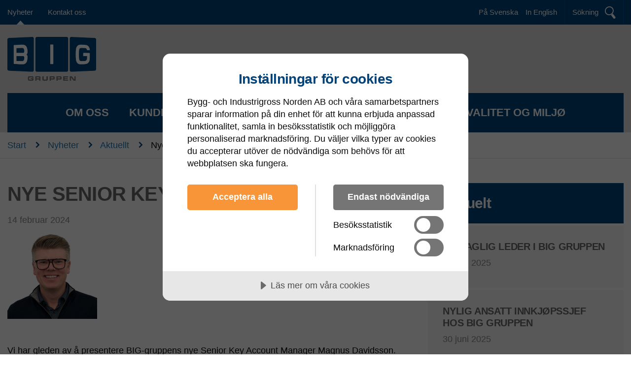

--- FILE ---
content_type: text/html; charset=utf-8
request_url: https://big-gruppen.com/no/nyheter/aktuellt/nye-senior-key-account-manager/
body_size: 19384
content:

<!DOCTYPE html>
<html class="no-js" lang="no">
<head>
    <meta charset="utf-8">
    <!--[if IE]><meta http-equiv='X-UA-Compatible' content='IE=edge,chrome=1'><![endif]-->
    
    <title>Nye Senior Key Account Manager | Big gruppen</title>

    <meta name="description" content="&#xA;Vi har gleden av &#xE5; presentere BIG-gruppens nye Senior Key Account Manager Magnus Davidsson.&#xA0;Magnus erfaring fra salg til store konserner og meget gode kunnsk" />



    <meta name="viewport" content="width=device-width, initial-scale=1.0" />
    <link rel="stylesheet" href="/dist/css/biggruppen/master.min.css?v=Mg1ZEtlFdkKuEvnD9b5w4J_DhE5AB8_F0CkMzvjFsF8">

    <script src="/dist/js/build-head.min.js?v=bD1FSG31deaB3-Ib59QQqKPZunxoMrluXzUHoLJuEM4"></script>

    <script>
        moment.locale('no');
    </script>

    <link rel="apple-touch-icon" sizes="180x180" href="/dist/favicon/biggruppen/apple-touch-icon-180x180.png">
    <link rel="icon" type="image/png" sizes="32x32" href="/dist/favicon/biggruppen/favicon-32x32.png">
    <link rel="icon" type="image/png" sizes="16x16" href="/dist/favicon/biggruppen/favicon-16x16.png">
    <link rel="shortcut icon" href="/dist/favicon/biggruppen/favicon.ico" />

<!-- CookieTractor -->
<script src="//cdn.cookietractor.com/cookietractor.js" data-lang="sv-SE" data-id="f1052d38-58b6-459d-9c12-6073872169ea"></script>
<!-- End CookieTractor -->

<!-- Matomo Tag Manager -->
<script>
var _mtm = window._mtm = window._mtm || [];
_mtm.push({'mtm.startTime': (new Date().getTime()), 'event': 'mtm.Start'});
var d=document, g=d.createElement('script'), s=d.getElementsByTagName('script')[0];
g.async=true; g.src='https://cdn.matomo.cloud/biggruppen.matomo.cloud/container_GMeHrTye.js'; s.parentNode.insertBefore(g,s);
</script>
<!-- End Matomo Tag Manager --></head>
<body data-webshop-url="" data-page="NewsItem" data-default-employee-image="/dist/images/_all/staff_no_image.png" data-default-product-image="/dist/images/biggruppen/Bild-saknas.png">

    
    


    <div class="header-wrap" >
        
<form action="/no/sok/" method="get" id="searchForm">
    <div class="search">
        <div class="row">
            <div class="large-10 medium-10 small-12 columns">
                <input type="text" id="searchWord" name="q" placeholder="Vad letar du efter?" />
            </div>
            <div class="large-2 medium-2 small-12 columns">
                <a id="onPageSearchButton" class="btn">S&#xF6;k</a>
            </div>
        </div>
    </div>
</form>
        
<nav class="top">
    <div class="row">
        <div class="large-7 medium-5 small-5 columns">
            <ul>
                    <li>
                        <a href="javascript:void(0);" class="map-btn js-show-store-google-map" data-url="/no/finn-foretak/?closeUrl=/no/nyheter/aktuellt/nye-senior-key-account-manager/">
                            <strong>Finn foretak </strong>
                        </a>
                    </li>
                    <li class="active">
                        <a href="/no/nyheter/">Nyheter</a>
                    </li>
                    <li class="">
                        <a href="/no/kontakt-oss/">Kontakt oss</a>
                    </li>
            </ul>

            <a href="" class="toggle-menu js-toggle" data-toggle-key=".nav-mobile-wrap"></a>
                <a href="javascript:void(0);" class="map-btn mobile js-show-store-google-map" data-url="/no/finn-foretak/?closeUrl=/no/nyheter/aktuellt/nye-senior-key-account-manager/">
                    Finn foretak 
                </a>
        </div>
            <div class="large-5 medium-7 small-7 columns">
                <a href="" class="btn-search js-toggle" data-toggle-key=".search" data-toggle-focus-key="#searchWord">
                    <span>S&#xF6;kning</span>
                </a>
                    <div class="language-menu-desktop float-right">
                <a href="/" class="lang ">På Svenska</a>
                <a href="/en/start/" class="lang ">In English</a>
                    </div>
            </div>
    </div>
</nav>

<div class="nav-mobile-wrap">
    <div style="display:none;">
        <a href="" target="" class="btn float-right arrow1-right">
            
        </a>
        <a href="" target="_blank" class="btn float-right"></a>
    </div>
    <nav class="mobile">
        <ul>
                <li class="">
                    <a href="/no/start/">Start</a>
                </li>
                <li class="">
                    <a href="/no/om-oss/">Om oss</a>
                        <a href="" class="toggle-lev  js-toggle-nav-child"></a>
                        <ul>
                                <li class="">
                                    <a href="/no/om-oss/forretningside/">Forretningsid&#xE9;</a>
                                </li>
                                <li class="">
                                    <a href="/no/om-oss/big-gruppen-bedriftsfilm/">BIG-gruppen bedriftsfilm</a>
                                </li>
                                <li class="">
                                    <a href="/no/om-oss/historikk/">Historikk</a>
                                </li>
                                <li class="">
                                    <a href="/no/om-oss/finn-ditt-lokale-big-foretak/">Finn ditt lokale BIG-foretak</a>
                                </li>
                                <li class="">
                                    <a href="/no/om-oss/tjenestetilbud-sverige-og-norge/">Tjenestetilbud - Sverige og Norge</a>
                                </li>
                                <li class="">
                                    <a href="/no/om-oss/big-invest/">BIG Invest</a>
                                </li>
                                <li class="">
                                    <a href="/no/om-oss/virksomhetspolicy/">Virksomhetspolicy</a>
                                </li>
                                <li class="">
                                    <a href="/no/om-oss/bli-en-del-av-big-gruppen/">Bli en del av BIG-gruppen</a>
                                </li>
                                <li class="">
                                    <a href="/no/om-oss/integritetspolicy/">Integritetspolicy</a>
                                </li>
                                <li class="">
                                    <a href="/no/om-oss/cookies/">Cookies</a>
                                </li>
                        </ul>
                </li>
                <li class="">
                    <a href="/no/kundetilbud/">Kundetilbud</a>
                        <a href="" class="toggle-lev  js-toggle-nav-child"></a>
                        <ul>
                                <li class="">
                                    <a href="/no/kundetilbud/konserntilbud/">Konserntilbud</a>
                                </li>
                                <li class="">
                                    <a href="/no/kundetilbud/kundsegmenter/">Kundsegmenter</a>
                                </li>
                                <li class="">
                                    <a href="/no/kundetilbud/lagerservice/">LagerService</a>
                                </li>
                                <li class="">
                                    <a href="/no/kundetilbud/total-service-provider/">Total Service Provider</a>
                                </li>
                                <li class="">
                                    <a href="/no/kundetilbud/automatservice/">AutomatService</a>
                                </li>
                                <li class="">
                                    <a href="/no/kundetilbud/big-academy-customer/">BIG Academy Customer</a>
                                </li>
                        </ul>
                </li>
                <li class="">
                    <a href="/no/sortiment/">Sortiment</a>
                        <a href="" class="toggle-lev  js-toggle-nav-child"></a>
                        <ul>
                                <li class="">
                                    <a href="/no/sortiment/leverandorer/">Leverand&#xF8;rer</a>
                                </li>
                                <li class="">
                                    <a href="/no/sortiment/produktdatabase/">Produktdatabase</a>
                                </li>
                                <li class="">
                                    <a href="/no/sortiment/big-gruppens-merkevarer/">BIG-gruppens merkevarer</a>
                                </li>
                        </ul>
                </li>
                <li class="">
                    <a href="/no/kompetansutvikling/">Kompetansutvikling</a>
                        <a href="" class="toggle-lev  js-toggle-nav-child"></a>
                        <ul>
                                <li class="">
                                    <a href="/no/kompetansutvikling/big-academy-mobil/">BIG Academy Mobil</a>
                                </li>
                                <li class="">
                                    <a href="/no/kompetansutvikling/big-academy/">BIG Academy</a>
                                </li>
                                <li class="">
                                    <a href="/no/kompetansutvikling/big-academy-products/">BIG Academy Products</a>
                                </li>
                        </ul>
                </li>
                <li class="">
                    <a href="/no/kvalitet-og-miljo/">Kvalitet og milj&#xF8;</a>
                        <a href="" class="toggle-lev  js-toggle-nav-child"></a>
                        <ul>
                                <li class="">
                                    <a href="/no/kvalitet-og-miljo/miljoklassifisert-produkter/">Milj&#xF8;klassifisert produkter</a>
                                </li>
                                <li class="">
                                    <a href="/no/kvalitet-og-miljo/virksomhetspolicy/">Virksomhetspolicy</a>
                                </li>
                                <li class="">
                                    <a href="/no/kvalitet-og-miljo/code-of-conducts/">Code of Conducts</a>
                                </li>
                                <li class="">
                                    <a href="/no/kvalitet-og-miljo/visselblasning/">Visselbl&#xE5;sning</a>
                                </li>
                                <li class="">
                                    <a href="/no/kvalitet-og-miljo/apenhetsloven/">&#xC5;penhetsloven</a>
                                </li>
                        </ul>
                </li>
                <li class="">
                    <a href="/no/finn-ditt-lokale-big-foretak/">Finn ditt lokale BIG-foretak</a>
                </li>
        </ul>
        <ul>
                <li class="active">
                    <a href="/no/nyheter/">Nyheter</a>
                        <a href="" class="toggle-lev js-toggle-nav-child"></a>
                        <ul>
                                <li class="active">
                                    <a href="/no/nyheter/aktuellt/">Aktuellt</a>
                                        <a href="" class="toggle-lev js-toggle-nav-child"></a>
                                        <ul>
                                                <li class="">
                                                    <a href="/no/nyheter/aktuellt/verktoy-maskin-as-nytt-big-foretak/">Aktuellt</a>
                                                </li>
                                                <li class="">
                                                    <a href="/no/nyheter/aktuellt/maskin-verktyg-flyttet-virksomheten/">Aktuellt</a>
                                                </li>
                                                <li class="">
                                                    <a href="/no/nyheter/aktuellt/lunna-as-ny-etablering-i-elverum/">Aktuellt</a>
                                                </li>
                                                <li class="">
                                                    <a href="/no/nyheter/aktuellt/rogeberg-maskin-as-ny-big-bedrift/">Aktuellt</a>
                                                </li>
                                                <li class="">
                                                    <a href="/no/nyheter/aktuellt/vest-supply-as-ny-big-bedrift/">Aktuellt</a>
                                                </li>
                                                <li class="">
                                                    <a href="/no/nyheter/aktuellt/lundqvist-maskin-verktyg-flytter-till-lunda-i-spanga/">Aktuellt</a>
                                                </li>
                                                <li class="">
                                                    <a href="/no/nyheter/aktuellt/industrivarer-as-ny-big-bedrift/">Aktuellt</a>
                                                </li>
                                                <li class="">
                                                    <a href="/no/nyheter/aktuellt/industri-anlegg-as-ny-big-bedrift/">Aktuellt</a>
                                                </li>
                                                <li class="">
                                                    <a href="/no/nyheter/aktuellt/skene-jarn-kjoper-jovab-i-varberg/">Aktuellt</a>
                                                </li>
                                                <li class="">
                                                    <a href="/no/nyheter/aktuellt/ny-artikkeladministrator-i-big-gruppen/">Aktuellt</a>
                                                </li>
                                                <li class="">
                                                    <a href="/no/nyheter/aktuellt/hansen-krogh-as-ny-big-bedrift/">Aktuellt</a>
                                                </li>
                                                <li class="">
                                                    <a href="/no/nyheter/aktuellt/gamla-jernboden-ny-big-bedrift/">Aktuellt</a>
                                                </li>
                                                <li class="">
                                                    <a href="/no/nyheter/aktuellt/ny-artikkeladministrator-i-big-norge-as/">Aktuellt</a>
                                                </li>
                                                <li class="">
                                                    <a href="/no/nyheter/aktuellt/na-er-big-gruppen-iso-oppgradert/">Aktuellt</a>
                                                </li>
                                                <li class="">
                                                    <a href="/no/nyheter/aktuellt/god-jul-og-godt-nytt-ar/">Aktuellt</a>
                                                </li>
                                                <li class="">
                                                    <a href="/no/nyheter/aktuellt/movab-apner-nytt-anlegg-i-falkoping/">Aktuellt</a>
                                                </li>
                                                <li class="">
                                                    <a href="/no/nyheter/aktuellt/derome-har-apnet-et-nytt-anlegg-pa-hisingen-i-goteborg/">Aktuellt</a>
                                                </li>
                                                <li class="">
                                                    <a href="/no/nyheter/aktuellt/derome-apner-skanes-storste-lager/">Aktuellt</a>
                                                </li>
                                                <li class="">
                                                    <a href="/no/nyheter/aktuellt/lundqvist-maskin-verktyg-starter-ny-virksomhet-i-norrkoping/">Aktuellt</a>
                                                </li>
                                                <li class="">
                                                    <a href="/no/nyheter/aktuellt/skene-jarn-gjennomforer-to-oppkjop/">Aktuellt</a>
                                                </li>
                                                <li class="">
                                                    <a href="/no/nyheter/aktuellt/unik-jernvaresatsing-nar-derome-kommer-til-malmo/">Aktuellt</a>
                                                </li>
                                                <li class="">
                                                    <a href="/no/nyheter/aktuellt/norges-eldste-varehus-satsar-pa-fremtiden/">Aktuellt</a>
                                                </li>
                                                <li class="">
                                                    <a href="/no/nyheter/aktuellt/aktive-produktvalg-for-bedre-miljo-og-baerekraftig-utvikling/">Aktuellt</a>
                                                </li>
                                                <li class="">
                                                    <a href="/no/nyheter/aktuellt/imab-i-halmstad-og-helsingborg-blir-en-del-av-deromegruppen/">Aktuellt</a>
                                                </li>
                                                <li class="">
                                                    <a href="/no/nyheter/aktuellt/derome-byggvaror-og-trateknik-nytt-big-selskap/">Aktuellt</a>
                                                </li>
                                                <li class="">
                                                    <a href="/no/nyheter/aktuellt/gamla-jernboden-bygger-nytt/">Aktuellt</a>
                                                </li>
                                                <li class="">
                                                    <a href="/no/nyheter/aktuellt/god-jul-og-godt-nytt-ar-1/">Aktuellt</a>
                                                </li>
                                                <li class="">
                                                    <a href="/no/nyheter/aktuellt/big-academy-customer/">Aktuellt</a>
                                                </li>
                                                <li class="">
                                                    <a href="/no/nyheter/aktuellt/automatservice/">Aktuellt</a>
                                                </li>
                                                <li class="">
                                                    <a href="/no/nyheter/aktuellt/big-gruppen-feirer-25-ar/">Aktuellt</a>
                                                </li>
                                                <li class="">
                                                    <a href="/no/nyheter/aktuellt/as-diamantboring-nytt-big-selskap/">Aktuellt</a>
                                                </li>
                                                <li class="">
                                                    <a href="/no/nyheter/aktuellt/lunna-apner-ny-butikk-i-hamar/">Aktuellt</a>
                                                </li>
                                                <li class="">
                                                    <a href="/no/nyheter/aktuellt/velkommen-til-innvielse-hos-maskin-verktyg-vasteras/">Aktuellt</a>
                                                </li>
                                                <li class="">
                                                    <a href="/no/nyheter/aktuellt/flinks-jarn-apner-ny-butikk-i-taby/">Aktuellt</a>
                                                </li>
                                                <li class="">
                                                    <a href="/no/nyheter/aktuellt/fagverktoy-as-i-alta-nytt-big-selskap/">Aktuellt</a>
                                                </li>
                                                <li class="">
                                                    <a href="/no/nyheter/aktuellt/god-jul-og-godt-nytt-ar/">Aktuellt</a>
                                                </li>
                                                <li class="">
                                                    <a href="/no/nyheter/aktuellt/5-november-innviet-lunna-sin-nye-butikk-i-brumunddal/">Aktuellt</a>
                                                </li>
                                                <li class="">
                                                    <a href="/no/nyheter/aktuellt/nyansatt-strategisk-innkjoper-i-big-gruppen/">Aktuellt</a>
                                                </li>
                                                <li class="">
                                                    <a href="/no/nyheter/aktuellt/big-gruppen-ny-avtaleleverandor-til-sinfra/">Aktuellt</a>
                                                </li>
                                                <li class="">
                                                    <a href="/no/nyheter/aktuellt/ny-okonomisjef-i-big-gruppen/">Aktuellt</a>
                                                </li>
                                                <li class="">
                                                    <a href="/no/nyheter/aktuellt/ny-senior-key-account-manager-i-big-gruppen/">Aktuellt</a>
                                                </li>
                                                <li class="">
                                                    <a href="/no/nyheter/aktuellt/god-jul-og-godt-nyttar/">Aktuellt</a>
                                                </li>
                                                <li class="">
                                                    <a href="/no/nyheter/aktuellt/nytt-big-foretak-laitis-konsernet/">Aktuellt</a>
                                                </li>
                                                <li class="">
                                                    <a href="/no/nyheter/aktuellt/nytt-big-foretak-verktoysenter-elma-as-i-trondheim/">Aktuellt</a>
                                                </li>
                                                <li class="">
                                                    <a href="/no/nyheter/aktuellt/jovab-skifter-navn-og-flytter-inn-i-nye-lokaler/">Aktuellt</a>
                                                </li>
                                                <li class="">
                                                    <a href="/no/nyheter/aktuellt/nytt-big-foretak-osterbergs/">Aktuellt</a>
                                                </li>
                                                <li class="">
                                                    <a href="/no/nyheter/aktuellt/nytt-big-foretak-motorhuset-i-oppdal-as/">Aktuellt</a>
                                                </li>
                                                <li class="">
                                                    <a href="/no/nyheter/aktuellt/ny-daglig-leder-for-big-gruppen/">Aktuellt</a>
                                                </li>
                                                <li class="">
                                                    <a href="/no/nyheter/aktuellt/nytt-big-foretak-hammerfest-maskinforretning-as/">Aktuellt</a>
                                                </li>
                                                <li class="">
                                                    <a href="/no/nyheter/aktuellt/nytt-big-foretak-industripartner-orkland/">Aktuellt</a>
                                                </li>
                                                <li class="">
                                                    <a href="/no/nyheter/aktuellt/god-jul-og-godt-nyttar-1/">Aktuellt</a>
                                                </li>
                                                <li class="">
                                                    <a href="/no/nyheter/aktuellt/nytt-big-foretak-edgar-berthelsen-as/">Aktuellt</a>
                                                </li>
                                                <li class="">
                                                    <a href="/no/nyheter/aktuellt/movab-utvider-til-skovde/">Aktuellt</a>
                                                </li>
                                                <li class="">
                                                    <a href="/no/nyheter/aktuellt/autospa-vadso-as-sprettnet-nytt-big-foretak/">Aktuellt</a>
                                                </li>
                                                <li class="">
                                                    <a href="/no/nyheter/aktuellt/romac-as-nytt-big-foretak-i-big-gruppen-norge/">Aktuellt</a>
                                                </li>
                                                <li class="">
                                                    <a href="/no/nyheter/aktuellt/g-coward-as-nytt-big-foretak-i-big-gruppen-norge-as/">Aktuellt</a>
                                                </li>
                                                <li class="">
                                                    <a href="/no/nyheter/aktuellt/ystad-jarn-nytt-big-foretak-i-big-gruppen/">Aktuellt</a>
                                                </li>
                                                <li class="">
                                                    <a href="/no/nyheter/aktuellt/ny-innkjopssjef-hos-big-gruppen/">Aktuellt</a>
                                                </li>
                                                <li class="">
                                                    <a href="/no/nyheter/aktuellt/god-jul-og-godt-nyttar-2022/">Aktuellt</a>
                                                </li>
                                                <li class="">
                                                    <a href="/no/nyheter/aktuellt/ny-artikkelkoordinator-hos-big-gruppen/">Aktuellt</a>
                                                </li>
                                                <li class="">
                                                    <a href="/no/nyheter/aktuellt/lundqvist-maskin-verktyg-flytter-til-nye-lokaler/">Aktuellt</a>
                                                </li>
                                                <li class="">
                                                    <a href="/no/nyheter/aktuellt/flinks-jarn-apner-ny-butikk-i-norrkoping/">Aktuellt</a>
                                                </li>
                                                <li class="">
                                                    <a href="/no/nyheter/aktuellt/autotjanst-laitis-ab-nytt-big-foretak/">Aktuellt</a>
                                                </li>
                                                <li class="">
                                                    <a href="/no/nyheter/aktuellt/laitis-ornskoldsvik-ab-nytt-big-foretak/">Aktuellt</a>
                                                </li>
                                                <li class="">
                                                    <a href="/no/nyheter/aktuellt/nye-ansatte-pa-big-gruppen/">Aktuellt</a>
                                                </li>
                                                <li class="active">
                                                    <a href="/no/nyheter/aktuellt/nye-senior-key-account-manager/">Aktuellt</a>
                                                </li>
                                                <li class="">
                                                    <a href="/no/nyheter/aktuellt/ny-vd-pa-big-gruppen/">Aktuellt</a>
                                                </li>
                                                <li class="">
                                                    <a href="/no/nyheter/aktuellt/norep-as-ny-big-bedrift-in-norge/">Aktuellt</a>
                                                </li>
                                                <li class="">
                                                    <a href="/no/nyheter/aktuellt/ny-strategisk-innkjoper/">Aktuellt</a>
                                                </li>
                                                <li class="">
                                                    <a href="/no/nyheter/aktuellt/nytt-big-foretag-i-norge/">Aktuellt</a>
                                                </li>
                                                <li class="">
                                                    <a href="/no/nyheter/aktuellt/ny-daglig-leder-i-big-gruppen/">Aktuellt</a>
                                                </li>
                                                <li class="">
                                                    <a href="/no/nyheter/aktuellt/nylig-ansatt-innkjopssjef-hos-big-gruppen/">Aktuellt</a>
                                                </li>
                                        </ul>
                                </li>
                        </ul>
                </li>
                <li class="">
                    <a href="/no/kontakt-oss/">Kontakt oss</a>
                </li>
        </ul>
            <ul>
<li>                <a href="/" class="lang ">På Svenska</a>
</li><li>                <a href="/en/start/" class="lang ">In English</a>
</li>            </ul>
    </nav>
</div>


        
<header>
    <div class="row">
        <div class="large-6 medium-12 small-12 columns">
        <a href="/no/start/" class="logo"><img src="/media/7351/logobiggruppen.png" /></a>
        </div>
        <div class="large-6 show-for-large columns float-right">

        </div>
    </div>
</header>


        
<div class="row nav-main-wrap">
    <div class="large-12 medium-12 hide-for-small columns">
        <nav class="main">
            <ul>
                    <li>
                        <a href="/no/om-oss/" class="">Om oss</a>
                            <div class="sub">
                                <div>
                                    <ul>
                                            <li class="">
                                                <a href="/no/om-oss/forretningside/">Forretningsid&#xE9;</a>
                                            </li>
                                            <li class="">
                                                <a href="/no/om-oss/big-gruppen-bedriftsfilm/">BIG-gruppen bedriftsfilm</a>
                                            </li>
                                            <li class="">
                                                <a href="/no/om-oss/historikk/">Historikk</a>
                                            </li>
                                            <li class="">
                                                <a href="/no/om-oss/finn-ditt-lokale-big-foretak/">Finn ditt lokale BIG-foretak</a>
                                            </li>
                                            <li class="">
                                                <a href="/no/om-oss/tjenestetilbud-sverige-og-norge/">Tjenestetilbud - Sverige og Norge</a>
                                            </li>
                                            <li class="">
                                                <a href="/no/om-oss/big-invest/">BIG Invest</a>
                                            </li>
                                            <li class="">
                                                <a href="/no/om-oss/virksomhetspolicy/">Virksomhetspolicy</a>
                                            </li>
                                            <li class="">
                                                <a href="/no/om-oss/bli-en-del-av-big-gruppen/">Bli en del av BIG-gruppen</a>
                                            </li>
                                            <li class="">
                                                <a href="/no/om-oss/integritetspolicy/">Integritetspolicy</a>
                                            </li>
                                            <li class="">
                                                <a href="/no/om-oss/cookies/">Cookies</a>
                                            </li>
                                    </ul>
                                </div>
                            </div>
                    </li>
                    <li>
                        <a href="/no/kundetilbud/" class="">Kundetilbud</a>
                            <div class="sub">
                                <div>
                                    <ul>
                                            <li class="">
                                                <a href="/no/kundetilbud/konserntilbud/">Konserntilbud</a>
                                            </li>
                                            <li class="">
                                                <a href="/no/kundetilbud/kundsegmenter/">Kundsegmenter</a>
                                            </li>
                                            <li class="">
                                                <a href="/no/kundetilbud/lagerservice/">LagerService</a>
                                            </li>
                                            <li class="">
                                                <a href="/no/kundetilbud/total-service-provider/">Total Service Provider</a>
                                            </li>
                                            <li class="">
                                                <a href="/no/kundetilbud/automatservice/">AutomatService</a>
                                            </li>
                                            <li class="">
                                                <a href="/no/kundetilbud/big-academy-customer/">BIG Academy Customer</a>
                                            </li>
                                    </ul>
                                </div>
                            </div>
                    </li>
                    <li>
                        <a href="/no/sortiment/" class="">Sortiment</a>
                            <div class="sub">
                                <div>
                                    <ul>
                                            <li class="">
                                                <a href="/no/sortiment/leverandorer/">Leverand&#xF8;rer</a>
                                            </li>
                                            <li class="">
                                                <a href="/no/sortiment/produktdatabase/">Produktdatabase</a>
                                            </li>
                                            <li class="">
                                                <a href="/no/sortiment/big-gruppens-merkevarer/">BIG-gruppens merkevarer</a>
                                            </li>
                                    </ul>
                                </div>
                            </div>
                    </li>
                    <li>
                        <a href="/no/kompetansutvikling/" class="">Kompetansutvikling</a>
                            <div class="sub">
                                <div>
                                    <ul>
                                            <li class="">
                                                <a href="/no/kompetansutvikling/big-academy-mobil/">BIG Academy Mobil</a>
                                            </li>
                                            <li class="">
                                                <a href="/no/kompetansutvikling/big-academy/">BIG Academy</a>
                                            </li>
                                            <li class="">
                                                <a href="/no/kompetansutvikling/big-academy-products/">BIG Academy Products</a>
                                            </li>
                                    </ul>
                                </div>
                            </div>
                    </li>
                    <li>
                        <a href="/no/kvalitet-og-miljo/" class="">Kvalitet og milj&#xF8;</a>
                            <div class="sub">
                                <div>
                                    <ul>
                                            <li class="">
                                                <a href="/no/kvalitet-og-miljo/miljoklassifisert-produkter/">Milj&#xF8;klassifisert produkter</a>
                                            </li>
                                            <li class="">
                                                <a href="/no/kvalitet-og-miljo/virksomhetspolicy/">Virksomhetspolicy</a>
                                            </li>
                                            <li class="">
                                                <a href="/no/kvalitet-og-miljo/code-of-conducts/">Code of Conducts</a>
                                            </li>
                                            <li class="">
                                                <a href="/no/kvalitet-og-miljo/visselblasning/">Visselbl&#xE5;sning</a>
                                            </li>
                                            <li class="">
                                                <a href="/no/kvalitet-og-miljo/apenhetsloven/">&#xC5;penhetsloven</a>
                                            </li>
                                    </ul>
                                </div>
                            </div>
                    </li>
                    <li>
                        <a href="/no/finn-ditt-lokale-big-foretak/" class="">Finn ditt lokale BIG-foretak</a>
                    </li>
            </ul>
        </nav>
    </div>
</div>
        
    </div>
    

<section class="breadcrumbs">
        <div class="row">
            <div class="small-12 columns">
                        <a href="/no/">Start</a> <span class="sep">n</span>
                        <a href="/no/nyheter/">Nyheter</a> <span class="sep">n</span>
                        <a href="/no/nyheter/aktuellt/">Aktuellt</a> <span class="sep">n</span>
                <span class="active">Nye Senior Key Account Manager</span>
            </div>
        </div>
</section>        <section class="news-item no-fill">
            <div class="row">
                <div class="small-12 medium-8 large-8 columns">
                    <h1>Nye Senior Key Account Manager</h1>
                        <time>14 februar 2024</time>
<p><img style="width: 182px; height: 182px;" src="/media/10101/magnus-300x300.jpg?width=182&amp;height=182&amp;mode=max" alt=""></p>
<p>Vi har gleden av å presentere BIG-gruppens nye Senior Key Account Manager Magnus Davidsson.<br> <br>Magnus erfaring fra salg til store konserner og meget gode kunnskap innen PPE, gjør at han er fortrolig med kunders behov og forretningsområder.<br> <br>Vi ønsker Magnus hjertelig velkommen.</p>                </div>
                <div class="small-12 medium-4 large-4 columns">
                    
    <div class="news-list">
        <section  data-expandable>
        <h2 class="news-list">Aktuelt</h2>
        <ul class="news-nav">
                <li  data-exandable-listobject>
                    <a href="/no/nyheter/aktuellt/ny-daglig-leder-i-big-gruppen/">
                        <h3>Ny Daglig leder i BIG gruppen</h3>
                            <time>30 juni 2025</time>
                        <p></p>
                    </a>
                </li>
                <li  data-exandable-listobject>
                    <a href="/no/nyheter/aktuellt/nylig-ansatt-innkjopssjef-hos-big-gruppen/">
                        <h3>Nylig ansatt innkj&#xF8;pssjef hos BIG gruppen</h3>
                            <time>30 juni 2025</time>
                        <p></p>
                    </a>
                </li>
                <li  data-exandable-listobject>
                    <a href="/no/nyheter/aktuellt/nytt-big-foretag-i-norge/">
                        <h3>Nytt BIG f&#xF6;retag i Norge </h3>
                            <time>3 februar 2025</time>
                        <p></p>
                    </a>
                </li>
                <li  data-exandable-listobject>
                    <a href="/no/nyheter/aktuellt/ny-strategisk-innkjoper/">
                        <h3>Ny  Strategisk innkj&#xF8;per </h3>
                            <time>15 januar 2025</time>
                        <p></p>
                    </a>
                </li>
                <li  data-exandable-listobject>
                    <a href="/no/nyheter/aktuellt/norep-as-ny-big-bedrift-in-norge/">
                        <h3>Norep AS - Ny BIG bedrift in Norge</h3>
                            <time>21 august 2024</time>
                        <p></p>
                    </a>
                </li>
                <li  data-exandable-listobject>
                    <a href="/no/nyheter/aktuellt/ny-vd-pa-big-gruppen/">
                        <h3>Ny VD p&#xE5; BIG-gruppen</h3>
                            <time>4 juli 2024</time>
                        <p></p>
                    </a>
                </li>
                <li  data-exandable-listobject>
                    <a href="/no/nyheter/aktuellt/nye-senior-key-account-manager/">
                        <h3>Nye Senior Key Account Manager</h3>
                            <time>14 februar 2024</time>
                        <p></p>
                    </a>
                </li>
                <li  data-exandable-listobject>
                    <a href="/no/nyheter/aktuellt/nye-ansatte-pa-big-gruppen/">
                        <h3>Nye ansatte p&#xE5; BIG-gruppen</h3>
                            <time>1 november 2023</time>
                        <p></p>
                    </a>
                </li>
                <li  data-exandable-listobject>
                    <a href="/no/nyheter/aktuellt/autotjanst-laitis-ab-nytt-big-foretak/">
                        <h3>Autotj&#xE4;nst Laitis AB - Nytt BIG foretak</h3>
                            <time>3 april 2023</time>
                        <p></p>
                    </a>
                </li>
                <li  data-exandable-listobject>
                    <a href="/no/nyheter/aktuellt/laitis-ornskoldsvik-ab-nytt-big-foretak/">
                        <h3>Laitis &#xD6;rnsk&#xF6;ldsvik AB - Nytt BIG-foretak</h3>
                            <time>3 april 2023</time>
                        <p></p>
                    </a>
                </li>
                <li  data-exandable-listobject>
                    <a href="/no/nyheter/aktuellt/ny-artikkelkoordinator-hos-big-gruppen/">
                        <h3>Ny artikkelkoordinator hos BIG-gruppen</h3>
                            <time>10 februar 2023</time>
                        <p></p>
                    </a>
                </li>
                <li  data-exandable-listobject>
                    <a href="/no/nyheter/aktuellt/flinks-jarn-apner-ny-butikk-i-norrkoping/">
                        <h3>FLINKS J&#xC4;RN &#xC5;PNER NY BUTIKK I NORRK&#xD6;PING</h3>
                            <time>24 januar 2023</time>
                        <p></p>
                    </a>
                </li>
                <li  data-exandable-listobject>
                    <a href="/no/nyheter/aktuellt/god-jul-og-godt-nyttar-2022/">
                        <h3>GOD JUL OG GODT NYTT&#xC5;R</h3>
                            <time>9 desember 2022</time>
                        <p></p>
                    </a>
                </li>
                <li  data-exandable-listobject>
                    <a href="/no/nyheter/aktuellt/lundqvist-maskin-verktyg-flytter-til-nye-lokaler/">
                        <h3>LUNDQVIST MASKIN &amp; Verktyg FLYTTER TIL NYE LOKALER</h3>
                            <time>21 november 2022</time>
                        <p></p>
                    </a>
                </li>
                <li  data-exandable-listobject>
                    <a href="/no/nyheter/aktuellt/ny-innkjopssjef-hos-big-gruppen/">
                        <h3>NY INNKJ&#xD8;PSSJEF HOS BIG-GRUPPEN</h3>
                            <time>29 september 2022</time>
                        <p></p>
                    </a>
                </li>
                <li  data-exandable-listobject>
                    <a href="/no/nyheter/aktuellt/ystad-jarn-nytt-big-foretak-i-big-gruppen/">
                        <h3>Ystad J&#xE4;rn - Nytt BIG-foretak i BIG-gruppen</h3>
                            <time>1 september 2022</time>
                        <p></p>
                    </a>
                </li>
                <li  data-exandable-listobject>
                    <a href="/no/nyheter/aktuellt/g-coward-as-nytt-big-foretak-i-big-gruppen-norge-as/">
                        <h3>G. Coward AS - NYTT BIG-FORETAK I BIG-GRUPPEN NORGE AS</h3>
                            <time>11 mai 2022</time>
                        <p></p>
                    </a>
                </li>
                <li  data-exandable-listobject>
                    <a href="/no/nyheter/aktuellt/romac-as-nytt-big-foretak-i-big-gruppen-norge/">
                        <h3>Romac AS - Nytt BIG-foretak i BIG-gruppen Norge AS</h3>
                            <time>31 mars 2022</time>
                        <p></p>
                    </a>
                </li>
                <li  data-exandable-listobject>
                    <a href="/no/nyheter/aktuellt/autospa-vadso-as-sprettnet-nytt-big-foretak/">
                        <h3>AUTOSPA VADS&#xD8; AS / SPRETT.NET Nytt BIG-foretak</h3>
                            <time>23 mars 2022</time>
                        <p></p>
                    </a>
                </li>
                <li  data-exandable-listobject>
                    <a href="/no/nyheter/aktuellt/movab-utvider-til-skovde/">
                        <h3>MOVAB utvider til Sk&#xF6;vde</h3>
                            <time>23 februar 2022</time>
                        <p></p>
                    </a>
                </li>
                <li  data-exandable-listobject>
                    <a href="/no/nyheter/aktuellt/nytt-big-foretak-edgar-berthelsen-as/">
                        <h3>NYTT BIG-FORETAK Edgar Berthelsen AS</h3>
                            <time>10 desember 2021</time>
                        <p></p>
                    </a>
                </li>
                <li  data-exandable-listobject>
                    <a href="/no/nyheter/aktuellt/god-jul-og-godt-nyttar-1/">
                        <h3>God Jul og Godt Nytt&#xE5;r </h3>
                            <time>26 november 2021</time>
                        <p></p>
                    </a>
                </li>
                <li  data-exandable-listobject>
                    <a href="/no/nyheter/aktuellt/nytt-big-foretak-industripartner-orkland/">
                        <h3>NYTT BIG-FORETAK Industripartner Orkland</h3>
                            <time>1 november 2021</time>
                        <p></p>
                    </a>
                </li>
                <li  data-exandable-listobject>
                    <a href="/no/nyheter/aktuellt/nytt-big-foretak-hammerfest-maskinforretning-as/">
                        <h3>Nytt BIG-foretak - Hammerfest Maskinforretning AS</h3>
                            <time>15 oktober 2021</time>
                        <p></p>
                    </a>
                </li>
                <li  data-exandable-listobject>
                    <a href="/no/nyheter/aktuellt/nytt-big-foretak-motorhuset-i-oppdal-as/">
                        <h3>Nytt BIG-foretak Motorhuset i Oppdal AS</h3>
                            <time>6 juli 2021</time>
                        <p></p>
                    </a>
                </li>
                <li  data-exandable-listobject>
                    <a href="/no/nyheter/aktuellt/nytt-big-foretak-osterbergs/">
                        <h3>NYTT BIG-FORETAK &#xD6;STERBERGS</h3>
                            <time>6 april 2021</time>
                        <p></p>
                    </a>
                </li>
                <li  data-exandable-listobject>
                    <a href="/no/nyheter/aktuellt/jovab-skifter-navn-og-flytter-inn-i-nye-lokaler/">
                        <h3>Jovab skifter navn og flytter inn i nye lokaler</h3>
                            <time>23 mars 2021</time>
                        <p></p>
                    </a>
                </li>
                <li  data-exandable-listobject>
                    <a href="/no/nyheter/aktuellt/nytt-big-foretak-verktoysenter-elma-as-i-trondheim/">
                        <h3>Nytt BIG-foretak - Verkt&#xF8;ysenter Elma AS i Trondheim</h3>
                            <time>17 februar 2021</time>
                        <p></p>
                    </a>
                </li>
                <li  data-exandable-listobject>
                    <a href="/no/nyheter/aktuellt/nytt-big-foretak-laitis-konsernet/">
                        <h3>Nytt BIG-foretak - Laitis konsernet</h3>
                            <time>27 januar 2021</time>
                        <p></p>
                    </a>
                </li>
                <li  data-exandable-listobject>
                    <a href="/no/nyheter/aktuellt/god-jul-og-godt-nyttar/">
                        <h3>God jul og Godt Nytt &#xE5;r</h3>
                            <time>8 desember 2020</time>
                        <p></p>
                    </a>
                </li>
                <li  data-exandable-listobject>
                    <a href="/no/nyheter/aktuellt/ny-senior-key-account-manager-i-big-gruppen/">
                        <h3>Ny Senior Key Account Manager i BIG-gruppen</h3>
                            <time>26 august 2020</time>
                        <p></p>
                    </a>
                </li>
                <li  data-exandable-listobject>
                    <a href="/no/nyheter/aktuellt/ny-okonomisjef-i-big-gruppen/">
                        <h3>Ny &#xF8;konomisjef i BIG-gruppen</h3>
                            <time>27 april 2020</time>
                        <p></p>
                    </a>
                </li>
                <li  data-exandable-listobject>
                    <a href="/no/nyheter/aktuellt/big-gruppen-ny-avtaleleverandor-til-sinfra/">
                        <h3>BIG-gruppen ny avtaleleverand&#xF8;r til Sinfra</h3>
                            <time>8 januar 2020</time>
                        <p></p>
                    </a>
                </li>
                <li  data-exandable-listobject>
                    <a href="/no/nyheter/aktuellt/ny-artikkeladministrator-i-big-norge-as/">
                        <h3>Ny Artikkeladministrator i BIG Norge AS</h3>
                            <time>13 november 2019</time>
                        <p></p>
                    </a>
                </li>
                <li  data-exandable-listobject>
                    <a href="/no/nyheter/aktuellt/ny-artikkeladministrator-i-big-gruppen/">
                        <h3>Ny Artikkeladministrator i BIG-gruppen</h3>
                            <time>26 juni 2019</time>
                        <p></p>
                    </a>
                </li>
                <li  data-exandable-listobject>
                    <a href="/no/nyheter/aktuellt/industri-anlegg-as-ny-big-bedrift/">
                        <h3>Industri &amp; Anlegg AS- Ny BIG-bedrift</h3>
                            <time>9 mai 2019</time>
                        <p></p>
                    </a>
                </li>
                <li  data-exandable-listobject>
                    <a href="/no/nyheter/aktuellt/lundqvist-maskin-verktyg-flytter-till-lunda-i-spanga/">
                        <h3>Lundqvist Maskin &amp; Verktyg flytter till Lunda i Sp&#xE5;nga</h3>
                            <time>15 april 2019</time>
                        <p></p>
                    </a>
                </li>
                <li  data-exandable-listobject>
                    <a href="/no/nyheter/aktuellt/lunna-as-ny-etablering-i-elverum/">
                        <h3>Lunna AS ny etablering i Elverum</h3>
                            <time>18 mars 2019</time>
                        <p></p>
                    </a>
                </li>
                <li  data-exandable-listobject>
                    <a href="/no/nyheter/aktuellt/nyansatt-strategisk-innkjoper-i-big-gruppen/">
                        <h3>Nyansatt Strategisk innkj&#xF8;per i BIG-gruppen</h3>
                            <time>7 mars 2019</time>
                        <p></p>
                    </a>
                </li>
                <li  data-exandable-listobject>
                    <a href="/no/nyheter/aktuellt/maskin-verktyg-flyttet-virksomheten/">
                        <h3>Maskin &amp; Verktyg flyttet virksomheten i Uppsala</h3>
                            <time>1 februar 2019</time>
                        <p></p>
                    </a>
                </li>
                <li  data-exandable-listobject>
                    <a href="/no/nyheter/aktuellt/gamla-jernboden-bygger-nytt/">
                        <h3>Gamla Jernboden bygger nytt</h3>
                            <time>7 november 2018</time>
                        <p></p>
                    </a>
                </li>
                <li  data-exandable-listobject>
                    <a href="/no/nyheter/aktuellt/verktoy-maskin-as-nytt-big-foretak/">
                        <h3>Verkt&#xF8;y-Maskin AS - Nytt BIG-foretak </h3>
                            <time>11 september 2018</time>
                        <p></p>
                    </a>
                </li>
                <li  data-exandable-listobject>
                    <a href="/no/nyheter/aktuellt/rogeberg-maskin-as-ny-big-bedrift/">
                        <h3>R&#xF8;geberg Maskin AS - Ny BIG-bedrift</h3>
                            <time>1 juni 2018</time>
                        <p></p>
                    </a>
                </li>
                <li  data-exandable-listobject>
                    <a href="/no/nyheter/aktuellt/vest-supply-as-ny-big-bedrift/">
                        <h3>Vest Supply AS - Ny BIG-bedrift</h3>
                            <time>20 mars 2018</time>
                        <p></p>
                    </a>
                </li>
                <li  data-exandable-listobject>
                    <a href="/no/nyheter/aktuellt/industrivarer-as-ny-big-bedrift/">
                        <h3>Industrivarer AS - Ny BIG-bedrift</h3>
                            <time>23 februar 2018</time>
                        <p></p>
                    </a>
                </li>
                <li  data-exandable-listobject>
                    <a href="/no/nyheter/aktuellt/skene-jarn-kjoper-jovab-i-varberg/">
                        <h3>Skene J&#xE4;rn kj&#xF8;per JOVAB i Varberg</h3>
                            <time>19 februar 2018</time>
                        <p></p>
                    </a>
                </li>
                <li  data-exandable-listobject>
                    <a href="/no/nyheter/aktuellt/movab-apner-nytt-anlegg-i-falkoping/">
                        <h3>MOVAB &#xE5;pner nytt anlegg i Falk&#xF6;ping</h3>
                            <time>29 desember 2017</time>
                        <p></p>
                    </a>
                </li>
                <li  data-exandable-listobject>
                    <a href="/no/nyheter/aktuellt/hansen-krogh-as-ny-big-bedrift/">
                        <h3>Hansen &amp; Krogh AS &#x2013; Ny BIG- bedrift</h3>
                            <time>21 desember 2017</time>
                        <p></p>
                    </a>
                </li>
                <li  data-exandable-listobject>
                    <a href="/no/nyheter/aktuellt/gamla-jernboden-ny-big-bedrift/">
                        <h3>Gamla Jernboden &#x2013; Ny BIG-bedrift</h3>
                            <time>21 desember 2017</time>
                        <p></p>
                    </a>
                </li>
                <li  data-exandable-listobject>
                    <a href="/no/nyheter/aktuellt/god-jul-og-godt-nytt-ar/">
                        <h3>God Jul, og godt nytt &#xE5;r!</h3>
                            <time>7 desember 2017</time>
                        <p></p>
                    </a>
                </li>
                <li  data-exandable-listobject>
                    <a href="/no/nyheter/aktuellt/derome-har-apnet-et-nytt-anlegg-pa-hisingen-i-goteborg/">
                        <h3>Derome har &#xE5;pnet et nytt anlegg p&#xE5; Hisingen i G&#xF8;teborg</h3>
                            <time>26 november 2017</time>
                        <p></p>
                    </a>
                </li>
                <li  data-exandable-listobject>
                    <a href="/no/nyheter/aktuellt/na-er-big-gruppen-iso-oppgradert/">
                        <h3>N&#xE5; er BIG-gruppen ISO-oppgradert</h3>
                            <time>12 oktober 2017</time>
                        <p></p>
                    </a>
                </li>
                <li  data-exandable-listobject>
                    <a href="/no/nyheter/aktuellt/derome-apner-skanes-storste-lager/">
                        <h3>Derome &#xE5;pner Sk&#xE5;nes st&#xF8;rste lager</h3>
                            <time>11 oktober 2017</time>
                        <p></p>
                    </a>
                </li>
                <li  data-exandable-listobject>
                    <a href="/no/nyheter/aktuellt/lundqvist-maskin-verktyg-starter-ny-virksomhet-i-norrkoping/">
                        <h3>Lundqvist Maskin &amp; Verktyg starter ny virksomhet i Norrk&#xF6;ping</h3>
                            <time>11 oktober 2017</time>
                        <p></p>
                    </a>
                </li>
                <li  data-exandable-listobject>
                    <a href="/no/nyheter/aktuellt/skene-jarn-gjennomforer-to-oppkjop/">
                        <h3>Skene J&#xE4;rn gjennomf&#xF8;rer to oppkj&#xF8;p</h3>
                            <time>31 august 2017</time>
                        <p></p>
                    </a>
                </li>
                <li  data-exandable-listobject>
                    <a href="/no/nyheter/aktuellt/unik-jernvaresatsing-nar-derome-kommer-til-malmo/">
                        <h3>Unik jernvaresatsing n&#xE5;r Derome kommer til Malm&#xF6;</h3>
                            <time>16 juni 2017</time>
                        <p></p>
                    </a>
                </li>
                <li  data-exandable-listobject>
                    <a href="/no/nyheter/aktuellt/norges-eldste-varehus-satsar-pa-fremtiden/">
                        <h3>Norges eldste varehus satsar p&#xE5; fremtiden</h3>
                            <time>3 april 2017</time>
                        <p></p>
                    </a>
                </li>
                <li  data-exandable-listobject>
                    <a href="/no/nyheter/aktuellt/aktive-produktvalg-for-bedre-miljo-og-baerekraftig-utvikling/">
                        <h3>Aktive produktvalg for bedre milj&#xF8; og b&#xE6;rekraftig utvikling</h3>
                            <time>29 mars 2017</time>
                        <p></p>
                    </a>
                </li>
                <li  data-exandable-listobject>
                    <a href="/no/nyheter/aktuellt/imab-i-halmstad-og-helsingborg-blir-en-del-av-deromegruppen/">
                        <h3>Imab i Halmstad og Helsingborg blir en del av Deromegruppen</h3>
                            <time>10 mars 2017</time>
                        <p></p>
                    </a>
                </li>
                <li  data-exandable-listobject>
                    <a href="/no/nyheter/aktuellt/derome-byggvaror-og-trateknik-nytt-big-selskap/">
                        <h3>Derome Byggvaror og Tr&#xE4;teknik &#x2013; Nytt BIG-selskap</h3>
                            <time>9 desember 2016</time>
                        <p></p>
                    </a>
                </li>
                <li  data-exandable-listobject>
                    <a href="/no/nyheter/aktuellt/god-jul-og-godt-nytt-ar-1/">
                        <h3>God Jul, og godt nytt &#xE5;r!</h3>
                            <time>6 desember 2016</time>
                        <p></p>
                    </a>
                </li>
                <li  data-exandable-listobject>
                    <a href="/no/nyheter/aktuellt/big-academy-customer/">
                        <h3>BIG Academy Customer</h3>
                            <time>9 november 2016</time>
                        <p></p>
                    </a>
                </li>
                <li  data-exandable-listobject>
                    <a href="/no/nyheter/aktuellt/automatservice/">
                        <h3>AutomatService</h3>
                            <time>9 november 2016</time>
                        <p></p>
                    </a>
                </li>
                <li  data-exandable-listobject>
                    <a href="/no/nyheter/aktuellt/as-diamantboring-nytt-big-selskap/">
                        <h3>AS Diamantboring nytt BIG-selskap </h3>
                            <time>4 juli 2016</time>
                        <p></p>
                    </a>
                </li>
                <li  data-exandable-listobject>
                    <a href="/no/nyheter/aktuellt/big-gruppen-feirer-25-ar/">
                        <h3>BIG-gruppen feirer 25 &#xE5;r</h3>
                            <time>12 mai 2016</time>
                        <p></p>
                    </a>
                </li>
                <li  data-exandable-listobject>
                    <a href="/no/nyheter/aktuellt/lunna-apner-ny-butikk-i-hamar/">
                        <h3>Lunna &#xE5;pner ny butikk i Hamar</h3>
                            <time>1 februar 2016</time>
                        <p></p>
                    </a>
                </li>
                <li  data-exandable-listobject>
                    <a href="/no/nyheter/aktuellt/flinks-jarn-apner-ny-butikk-i-taby/">
                        <h3>Flinks J&#xE4;rn &#xE5;pner ny butikk i T&#xE4;by</h3>
                            <time>25 januar 2016</time>
                        <p></p>
                    </a>
                </li>
                <li  data-exandable-listobject>
                    <a href="/no/nyheter/aktuellt/velkommen-til-innvielse-hos-maskin-verktyg-vasteras/">
                        <h3>Velkommen til innvielse hos Maskin &amp; Verktyg V&#xE4;ster&#xE5;s</h3>
                            <time>22 januar 2016</time>
                        <p></p>
                    </a>
                </li>
                <li  data-exandable-listobject>
                    <a href="/no/nyheter/aktuellt/fagverktoy-as-i-alta-nytt-big-selskap/">
                        <h3>Fagverkt&#xF8;y AS i Alta &#x2013; Nytt BIG-selskap</h3>
                            <time>22 desember 2015</time>
                        <p></p>
                    </a>
                </li>
                <li  data-exandable-listobject>
                    <a href="/no/nyheter/aktuellt/god-jul-og-godt-nytt-ar/">
                        <h3>God jul, og godt nytt &#xE5;r</h3>
                            <time>14 desember 2015</time>
                        <p></p>
                    </a>
                </li>
                <li  data-exandable-listobject>
                    <a href="/no/nyheter/aktuellt/5-november-innviet-lunna-sin-nye-butikk-i-brumunddal/">
                        <h3>5 november innviet Lunna sin nye butikk i Brumunddal</h3>
                            <time>25 november 2015</time>
                        <p></p>
                    </a>
                </li>
                <li  data-exandable-listobject>
                    <a href="/no/nyheter/aktuellt/ny-daglig-leder-for-big-gruppen/">
                        <h3>Ny Daglig leder for BIG-gruppen</h3>
                            <time>1 januar 0001</time>
                        <p></p>
                    </a>
                </li>
        </ul>
                <a class="expand-command2 btn" href="" data-start="4" data-max="4">Vis flere</a>
        </section>
    </div>


                </div>
            </div>
        </section>

    <footer>
        <div class="row contact-and-form">
            <div class="large-2 medium-4 small-12 columns">
                <h3>Hovedkontor</h3>
                <p>&nbsp;</p>
<p>&nbsp;</p>
<p>Lindhagensgatan 133, plan 1<br>112 51 Stockholm<br>E-post. info@big-gruppen.com</p>
                <h3></h3>
                
            </div>

            <div class="large-2 medium-4 small-12 columns">
                    <h3></h3>
                    <p><p>&nbsp;</p>
<p>&nbsp;</p></p>
            </div>
            <div class="large-3 medium-4 small-12 columns">
                

            </div>
            <div class="large-3 large-offset-2 medium-12 small-12 columns big">
                <br /><br />
                <a href="" target="_blank"><img src="/dist/images/_all/logo-big.png" /></a><br />
                <a href="" target="_blank"></a>
            </div>
        </div>
        
    <div class="footer-logos" style="--quantity: 136">
            <div class="footer-logos-item" style="--position: 1">
                <img src="/media/5397/3mlogo_cmyk.jpg?mode=crop&width=200" />
            </div>
            <div class="footer-logos-item" style="--position: 2">
                <img src="/media/5398/abus-logga.jpg?mode=crop&width=200" />
            </div>
            <div class="footer-logos-item" style="--position: 3">
                <img src="/media/5399/acode_logo.jpg?mode=crop&width=200" />
            </div>
            <div class="footer-logos-item" style="--position: 4">
                <img src="/media/5400/aga_cmyk.jpg?mode=crop&width=200" />
            </div>
            <div class="footer-logos-item" style="--position: 5">
                <img src="/media/9981/amiga_logo_rgb_bla.png?mode=crop&width=200" />
            </div>
            <div class="footer-logos-item" style="--position: 6">
                <img src="/media/10608/ansell_logo.png?mode=crop&width=200" />
            </div>
            <div class="footer-logos-item" style="--position: 7">
                <img src="/media/5402/anza.jpg?mode=crop&width=200" />
            </div>
            <div class="footer-logos-item" style="--position: 8">
                <img src="/media/5403/arbesko_logo_svart_skomakare.jpg?mode=crop&width=200" />
            </div>
            <div class="footer-logos-item" style="--position: 9">
                <img src="/media/5404/arboga_pms.jpg?mode=crop&width=200" />
            </div>
            <div class="footer-logos-item" style="--position: 10">
                <img src="/media/7918/arvid-nilsson.jpeg?mode=crop&width=200" />
            </div>
            <div class="footer-logos-item" style="--position: 11">
                <img src="/media/8326/atg-logga-bastad-handskar.jpg?mode=crop&width=200" />
            </div>
            <div class="footer-logos-item" style="--position: 12">
                <img src="/media/5405/assa.jpg?mode=crop&width=200" />
            </div>
            <div class="footer-logos-item" style="--position: 13">
                <img src="/media/5409/atlas-copco-pc_cmyk.jpg?mode=crop&width=200" />
            </div>
            <div class="footer-logos-item" style="--position: 14">
                <img src="/media/5411/bahco-orange_svart-for-ljus-bakgrund-cmyk.jpg?mode=crop&width=200" />
            </div>
            <div class="footer-logos-item" style="--position: 15">
                <img src="/media/8811/bedsab_2_rader_1970_600.jpg?mode=crop&width=200" />
            </div>
            <div class="footer-logos-item" style="--position: 16">
                <img src="/media/3250/bessey.png?mode=crop&width=200" />
            </div>
            <div class="footer-logos-item" style="--position: 17">
                <img src="/media/1ipcysia/ny-benox-logo_2025.jpg?mode=crop&width=200" />
            </div>
            <div class="footer-logos-item" style="--position: 18">
                <img src="/media/5413/blaklader_logo_cmyk.jpg?mode=crop&width=200" />
            </div>
            <div class="footer-logos-item" style="--position: 19">
                <img src="/media/8281/bondhus-logo.jpg?mode=crop&width=200" />
            </div>
            <div class="footer-logos-item" style="--position: 20">
                <img src="/media/5652/bondtools-2017.jpg?mode=crop&width=200" />
            </div>
            <div class="footer-logos-item" style="--position: 21">
                <img src="/media/3251/bosch.png?mode=crop&width=200" />
            </div>
            <div class="footer-logos-item" style="--position: 22">
                <img src="/media/10702/brands_selection.jpg?mode=crop&width=200" />
            </div>
            <div class="footer-logos-item" style="--position: 23">
                <img src="/media/7084/carat_logo_blauw-geel.png?mode=crop&width=200" />
            </div>
            <div class="footer-logos-item" style="--position: 24">
                <img src="/media/5416/casco_logo_cmyk.jpg?mode=crop&width=200" />
            </div>
            <div class="footer-logos-item" style="--position: 25">
                <img src="/media/5418/cederroth_logga_1aid.jpg?mode=crop&width=200" />
            </div>
            <div class="footer-logos-item" style="--position: 26">
                <img src="/media/5423/cejnlo-1.jpg?mode=crop&width=200" />
            </div>
            <div class="footer-logos-item" style="--position: 27">
                <img src="/media/5424/cobolt-logo-bla.jpg?mode=crop&width=200" />
            </div>
            <div class="footer-logos-item" style="--position: 28">
                <img src="/media/5425/craft.jpg?mode=crop&width=200" />
            </div>
            <div class="footer-logos-item" style="--position: 29">
                <img src="/media/5426/crc-master-global-logo.jpg?mode=crop&width=200" />
            </div>
            <div class="footer-logos-item" style="--position: 30">
                <img src="/media/yujhyri0/dana_lim_rgb_pos_vr.jpg?mode=crop&width=200" />
            </div>
            <div class="footer-logos-item" style="--position: 31">
                <img src="/media/8280/diesella_logo_250x103px.jpg?mode=crop&width=200" />
            </div>
            <div class="footer-logos-item" style="--position: 32">
                <img src="/media/3253/dewalt.png?mode=crop&width=200" />
            </div>
            <div class="footer-logos-item" style="--position: 33">
                <img src="/media/8235/dimas-logo.jpg?mode=crop&width=200" />
            </div>
            <div class="footer-logos-item" style="--position: 34">
                <img src="/media/5428/dormer-pramet-black.jpg?mode=crop&width=200" />
            </div>
            <div class="footer-logos-item" style="--position: 35">
                <img src="/media/5429/dorma.jpg?mode=crop&width=200" />
            </div>
            <div class="footer-logos-item" style="--position: 36">
                <img src="/media/7916/dresselhouse.jpg?mode=crop&width=200" />
            </div>
            <div class="footer-logos-item" style="--position: 37">
                <img src="/media/5431/ear_c4.jpg?mode=crop&width=200" />
            </div>
            <div class="footer-logos-item" style="--position: 38">
                <img src="/media/5432/edmolift-ab_logo_bw_cmyk.jpg?mode=crop&width=200" />
            </div>
            <div class="footer-logos-item" style="--position: 39">
                <img src="/media/5434/ejot_4c-ny.jpg?mode=crop&width=200" />
            </div>
            <div class="footer-logos-item" style="--position: 40">
                <img src="/media/10697/ergoff-logo_svart.jpg?mode=crop&width=200" />
            </div>
            <div class="footer-logos-item" style="--position: 41">
                <img src="/media/7057/exelar-workwear_logo_2020.png?mode=crop&width=200" />
            </div>
            <div class="footer-logos-item" style="--position: 42">
                <img src="/media/3255/fein.png?mode=crop&width=200" />
            </div>
            <div class="footer-logos-item" style="--position: 43">
                <img src="/media/3247/festool.png?mode=crop&width=200" />
            </div>
            <div class="footer-logos-item" style="--position: 44">
                <img src="/media/5436/fini_logo.jpg?mode=crop&width=200" />
            </div>
            <div class="footer-logos-item" style="--position: 45">
                <img src="/media/3257/fischer.png?mode=crop&width=200" />
            </div>
            <div class="footer-logos-item" style="--position: 46">
                <img src="/media/5439/fiskars_logo_orange_cmyk.jpg?mode=crop&width=200" />
            </div>
            <div class="footer-logos-item" style="--position: 47">
                <img src="/media/6458/flexovit-logo-3.jpg?mode=crop&width=200" />
            </div>
            <div class="footer-logos-item" style="--position: 48">
                <img src="/media/5440/fristads_logo_black.jpg?mode=crop&width=200" />
            </div>
            <div class="footer-logos-item" style="--position: 49">
                <img src="/media/10703/gbp_logo_black_2019.jpg?mode=crop&width=200" />
            </div>
            <div class="footer-logos-item" style="--position: 50">
                <img src="/media/5442/gelinlogo_2003.jpg?mode=crop&width=200" />
            </div>
            <div class="footer-logos-item" style="--position: 51">
                <img src="/media/9697/gerdmans.jpg?mode=crop&width=200" />
            </div>
            <div class="footer-logos-item" style="--position: 52">
                <img src="/media/10394/grabnerg-logo-cmyk-tagline-block-white-on-blue.png?mode=crop&width=200" />
            </div>
            <div class="footer-logos-item" style="--position: 53">
                <img src="/media/3259/grabber.png?mode=crop&width=200" />
            </div>
            <div class="footer-logos-item" style="--position: 54">
                <img src="/media/5443/gp-batteries.jpg?mode=crop&width=200" />
            </div>
            <div class="footer-logos-item" style="--position: 55">
                <img src="/media/7056/image003.png?mode=crop&width=200" />
            </div>
            <div class="footer-logos-item" style="--position: 56">
                <img src="/media/5446/gunnebo-industries_blue_cmyk.jpg?mode=crop&width=200" />
            </div>
            <div class="footer-logos-item" style="--position: 57">
                <img src="/media/5448/hh_ww_primary1_block_2014-1.jpg?mode=crop&width=200" />
            </div>
            <div class="footer-logos-item" style="--position: 58">
                <img src="/media/5447/habo_cmyk.jpg?mode=crop&width=200" />
            </div>
            <div class="footer-logos-item" style="--position: 59">
                <img src="/media/5449/hikoki-logo_green_payoff.jpg?mode=crop&width=200" />
            </div>
            <div class="footer-logos-item" style="--position: 60">
                <img src="/media/5450/hon-howardleight-cmyk.jpg?mode=crop&width=200" />
            </div>
            <div class="footer-logos-item" style="--position: 61">
                <img src="/media/5451/hon-miller-cmyk.jpg?mode=crop&width=200" />
            </div>
            <div class="footer-logos-item" style="--position: 62">
                <img src="/media/a3qd1alq/hs_main_logo_tagline_2rows_black_text.jpg?mode=crop&width=200" />
            </div>
            <div class="footer-logos-item" style="--position: 63">
                <img src="/media/5454/hozelock-logo-2011-eps-format.jpg?mode=crop&width=200" />
            </div>
            <div class="footer-logos-item" style="--position: 64">
                <img src="/media/5455/hultafors_29.jpg?mode=crop&width=200" />
            </div>
            <div class="footer-logos-item" style="--position: 65">
                <img src="/media/5453/horby.jpg?mode=crop&width=200" />
            </div>
            <div class="footer-logos-item" style="--position: 66">
                <img src="/media/5462/industridaperier.jpg?mode=crop&width=200" />
            </div>
            <div class="footer-logos-item" style="--position: 67">
                <img src="/media/5421/jalas.jpg?mode=crop&width=200" />
            </div>
            <div class="footer-logos-item" style="--position: 68">
                <img src="/media/6948/jiwa.jpg?mode=crop&width=200" />
            </div>
            <div class="footer-logos-item" style="--position: 69">
                <img src="/media/5463/jobman-cmyk.jpg?mode=crop&width=200" />
            </div>
            <div class="footer-logos-item" style="--position: 70">
                <img src="/media/5509/kapro-logo.jpg?mode=crop&width=200" />
            </div>
            <div class="footer-logos-item" style="--position: 71">
                <img src="/media/5637/kongamek-logo-jpg-cmyk.jpg?mode=crop&width=200" />
            </div>
            <div class="footer-logos-item" style="--position: 72">
                <img src="/media/5464/knipex-logo_eps.jpg?mode=crop&width=200" />
            </div>
            <div class="footer-logos-item" style="--position: 73">
                <img src="/media/msmgv3xk/kaercher_logo_2015_4c-konvert.png?mode=crop&width=200" />
            </div>
            <div class="footer-logos-item" style="--position: 74">
                <img src="/media/3263/leatherman.png?mode=crop&width=200" />
            </div>
            <div class="footer-logos-item" style="--position: 75">
                <img src="/media/5465/ledlenser_logo-2016_4c_black_red_160126.jpg?mode=crop&width=200" />
            </div>
            <div class="footer-logos-item" style="--position: 76">
                <img src="/media/3265/loctite.png?mode=crop&width=200" />
            </div>
            <div class="footer-logos-item" style="--position: 77">
                <img src="/media/5466/lyra-germany.jpg?mode=crop&width=200" />
            </div>
            <div class="footer-logos-item" style="--position: 78">
                <img src="/media/10063/lyngsoe-farger-med-pohpg_svart.png?mode=crop&width=200" />
            </div>
            <div class="footer-logos-item" style="--position: 79">
                <img src="/media/3268/makita.png?mode=crop&width=200" />
            </div>
            <div class="footer-logos-item" style="--position: 80">
                <img src="/media/10109/matting_black_basic.png?mode=crop&width=200" />
            </div>
            <div class="footer-logos-item" style="--position: 81">
                <img src="/media/7066/metabo_cmyk_gruen_auf_weiss.jpg?mode=crop&width=200" />
            </div>
            <div class="footer-logos-item" style="--position: 82">
                <img src="/media/3352/metreo-logo.jpg?mode=crop&width=200" />
            </div>
            <div class="footer-logos-item" style="--position: 83">
                <img src="/media/3269/milwaukee.png?mode=crop&width=200" />
            </div>
            <div class="footer-logos-item" style="--position: 84">
                <img src="/media/3270/mitutoyo.png?mode=crop&width=200" />
            </div>
            <div class="footer-logos-item" style="--position: 85">
                <img src="/media/5419/monitor_logo.jpg?mode=crop&width=200" />
            </div>
            <div class="footer-logos-item" style="--position: 86">
                <img src="/media/nq3prqr5/morakniv-cmyk.png?mode=crop&width=200" />
            </div>
            <div class="footer-logos-item" style="--position: 87">
                <img src="/media/7795/nederman_logo_pos_rgb.jpg?mode=crop&width=200" />
            </div>
            <div class="footer-logos-item" style="--position: 88">
                <img src="/media/5471/nilfisk_cmyk_out.jpg?mode=crop&width=200" />
            </div>
            <div class="footer-logos-item" style="--position: 89">
                <img src="/media/6452/norton-logo-cmyk-jpg_162700-1.jpg?mode=crop&width=200" />
            </div>
            <div class="footer-logos-item" style="--position: 90">
                <img src="/media/6451/norton-sg_clipper_cmyk_w_in_174181.jpg?mode=crop&width=200" />
            </div>
            <div class="footer-logos-item" style="--position: 91">
                <img src="/media/3273/paslode.png?mode=crop&width=200" />
            </div>
            <div class="footer-logos-item" style="--position: 92">
                <img src="/media/3274/peltor.png?mode=crop&width=200" />
            </div>
            <div class="footer-logos-item" style="--position: 93">
                <img src="/media/3275/petzl.png?mode=crop&width=200" />
            </div>
            <div class="footer-logos-item" style="--position: 94">
                <img src="/media/9975/pferd_hks_44.jpg?mode=crop&width=200" />
            </div>
            <div class="footer-logos-item" style="--position: 95">
                <img src="/media/8950/polynova-logo-gron-2021.png?mode=crop&width=200" />
            </div>
            <div class="footer-logos-item" style="--position: 96">
                <img src="/media/5477/profit_loggo_vekt.jpg?mode=crop&width=200" />
            </div>
            <div class="footer-logos-item" style="--position: 97">
                <img src="/media/5478/raaco_logo.jpg?mode=crop&width=200" />
            </div>
            <div class="footer-logos-item" style="--position: 98">
                <img src="/media/5480/ridgid.jpg?mode=crop&width=200" />
            </div>
            <div class="footer-logos-item" style="--position: 99">
                <img src="/media/5481/roehmgmbh.jpg?mode=crop&width=200" />
            </div>
            <div class="footer-logos-item" style="--position: 100">
                <img src="/media/5482/scangrip-corporate-logo-payoff.jpg?mode=crop&width=200" />
            </div>
            <div class="footer-logos-item" style="--position: 101">
                <img src="/media/5483/scantoolgroup_venstre_pms.jpg?mode=crop&width=200" />
            </div>
            <div class="footer-logos-item" style="--position: 102">
                <img src="/media/10105/sc-johnson-professional-a-family-company-r-_eu.jpg?mode=crop&width=200" />
            </div>
            <div class="footer-logos-item" style="--position: 103">
                <img src="/media/7917/senco-logo_300dpi_361x177px_cmyk.png?mode=crop&width=200" />
            </div>
            <div class="footer-logos-item" style="--position: 104">
                <img src="/media/5485/sikalogo-farg.jpg?mode=crop&width=200" />
            </div>
            <div class="footer-logos-item" style="--position: 105">
                <img src="/media/3279/sievert.png?mode=crop&width=200" />
            </div>
            <div class="footer-logos-item" style="--position: 106">
                <img src="/media/5484/sievi-logo-ratt1.jpg?mode=crop&width=200" />
            </div>
            <div class="footer-logos-item" style="--position: 107">
                <img src="/media/5486/silverstone-svart.jpg?mode=crop&width=200" />
            </div>
            <div class="footer-logos-item" style="--position: 108">
                <img src="/media/6043/solar_logo_pos_rgb_-jpg.jpg?mode=crop&width=200" />
            </div>
            <div class="footer-logos-item" style="--position: 109">
                <img src="/media/3280/spax.png?mode=crop&width=200" />
            </div>
            <div class="footer-logos-item" style="--position: 110">
                <img src="/media/10698/sarpsborgmetall_cmyk-svart.jpg?mode=crop&width=200" />
            </div>
            <div class="footer-logos-item" style="--position: 111">
                <img src="/media/10699/sonesson_logga_sv_vit.jpg?mode=crop&width=200" />
            </div>
            <div class="footer-logos-item" style="--position: 112">
                <img src="/media/5487/soudal.jpg?mode=crop&width=200" />
            </div>
            <div class="footer-logos-item" style="--position: 113">
                <img src="/media/8327/southwest.png?mode=crop&width=200" />
            </div>
            <div class="footer-logos-item" style="--position: 114">
                <img src="/media/3282/stanley.png?mode=crop&width=200" />
            </div>
            <div class="footer-logos-item" style="--position: 115">
                <img src="/media/5488/stokvis.jpg?mode=crop&width=200" />
            </div>
            <div class="footer-logos-item" style="--position: 116">
                <img src="/media/5490/swedmach-nya-bla-farg-vektor.jpg?mode=crop&width=200" />
            </div>
            <div class="footer-logos-item" style="--position: 117">
                <img src="/media/7072/systemtex-nytt.jpg?mode=crop&width=200" />
            </div>
            <div class="footer-logos-item" style="--position: 118">
                <img src="/media/6063/logo-technima-plus-mark-your-difference.jpg?mode=crop&width=200" />
            </div>
            <div class="footer-logos-item" style="--position: 119">
                <img src="/media/5491/tajima_logo.jpg?mode=crop&width=200" />
            </div>
            <div class="footer-logos-item" style="--position: 120">
                <img src="/media/5493/tebobyggtillbehor.jpg?mode=crop&width=200" />
            </div>
            <div class="footer-logos-item" style="--position: 121">
                <img src="/media/5420/tegera.jpg?mode=crop&width=200" />
            </div>
            <div class="footer-logos-item" style="--position: 122">
                <img src="/media/5495/tente_logo_with_claim_full_colour_cmyk_46mm.jpg?mode=crop&width=200" />
            </div>
            <div class="footer-logos-item" style="--position: 123">
                <img src="/media/5494/telesteps_logo_colour_no_1_versaler.jpg?mode=crop&width=200" />
            </div>
            <div class="footer-logos-item" style="--position: 124">
                <img src="/media/5496/thonic-_logo_blackcmyk2011.jpg?mode=crop&width=200" />
            </div>
            <div class="footer-logos-item" style="--position: 125">
                <img src="/media/5497/thule-professional.jpg?mode=crop&width=200" />
            </div>
            <div class="footer-logos-item" style="--position: 126">
                <img src="/media/5498/topcon-cmyk.jpg?mode=crop&width=200" />
            </div>
            <div class="footer-logos-item" style="--position: 127">
                <img src="/media/8328/topswede.png?mode=crop&width=200" />
            </div>
            <div class="footer-logos-item" style="--position: 128">
                <img src="/media/5500/tork_primary_logo_2013_cmyk.jpg?mode=crop&width=200" />
            </div>
            <div class="footer-logos-item" style="--position: 129">
                <img src="/media/9617/tranemo_logo_black_tagline-1.jpg?mode=crop&width=200" />
            </div>
            <div class="footer-logos-item" style="--position: 130">
                <img src="/media/3285/tyrolit.png?mode=crop&width=200" />
            </div>
            <div class="footer-logos-item" style="--position: 131">
                <img src="/media/5502/unoflow.jpg?mode=crop&width=200" />
            </div>
            <div class="footer-logos-item" style="--position: 132">
                <img src="/media/5508/vsb-_logo_2011nycmyk.jpg?mode=crop&width=200" />
            </div>
            <div class="footer-logos-item" style="--position: 133">
                <img src="/media/5607/wfi_logotyp_cmyk.jpg?mode=crop&width=200" />
            </div>
            <div class="footer-logos-item" style="--position: 134">
                <img src="/media/10296/wsteps_logo_plate.jpg?mode=crop&width=200" />
            </div>
            <div class="footer-logos-item" style="--position: 135">
                <img src="/media/7690/rgb_wera_be_a_tool_rebel_black-2.jpg?mode=crop&width=200" />
            </div>
            <div class="footer-logos-item" style="--position: 136">
                <img src="/media/5510/zarges.jpg?mode=crop&width=200" />
            </div>
    </div>

        
<div class="footer-nav">
    <nav class="main-footer">
        <div class="row">
                    <div class="large-2 medium-4 small-12 columns">
                        <ul>
                            <li><a href="/no/om-oss/" class="">Om oss</a></li>
                                <li class="">
                                    <a href="/no/om-oss/forretningside/">Forretningsid&#xE9;</a>
                                </li>
                                <li class="">
                                    <a href="/no/om-oss/big-gruppen-bedriftsfilm/">BIG-gruppen bedriftsfilm</a>
                                </li>
                                <li class="">
                                    <a href="/no/om-oss/historikk/">Historikk</a>
                                </li>
                                <li class="">
                                    <a href="/no/om-oss/finn-ditt-lokale-big-foretak/">Finn ditt lokale BIG-foretak</a>
                                </li>
                                <li class="">
                                    <a href="/no/om-oss/tjenestetilbud-sverige-og-norge/">Tjenestetilbud - Sverige og Norge</a>
                                </li>
                                <li class="">
                                    <a href="/no/om-oss/big-invest/">BIG Invest</a>
                                </li>
                                <li class="">
                                    <a href="/no/om-oss/virksomhetspolicy/">Virksomhetspolicy</a>
                                </li>
                                <li class="">
                                    <a href="/no/om-oss/bli-en-del-av-big-gruppen/">Bli en del av BIG-gruppen</a>
                                </li>
                                <li class="">
                                    <a href="/no/om-oss/integritetspolicy/">Integritetspolicy</a>
                                </li>
                                <li class="">
                                    <a href="/no/om-oss/cookies/">Cookies</a>
                                </li>
                        </ul>
                    </div>
                    <div class="large-2 medium-4 small-12 columns">
                        <ul>
                            <li><a href="/no/kundetilbud/" class="">Kundetilbud</a></li>
                                <li class="">
                                    <a href="/no/kundetilbud/konserntilbud/">Konserntilbud</a>
                                </li>
                                <li class="">
                                    <a href="/no/kundetilbud/kundsegmenter/">Kundsegmenter</a>
                                </li>
                                <li class="">
                                    <a href="/no/kundetilbud/lagerservice/">LagerService</a>
                                </li>
                                <li class="">
                                    <a href="/no/kundetilbud/total-service-provider/">Total Service Provider</a>
                                </li>
                                <li class="">
                                    <a href="/no/kundetilbud/automatservice/">AutomatService</a>
                                </li>
                                <li class="">
                                    <a href="/no/kundetilbud/big-academy-customer/">BIG Academy Customer</a>
                                </li>
                        </ul>
                    </div>
                    <div class="large-2 medium-4 small-12 columns">
                        <ul>
                            <li><a href="/no/sortiment/" class="">Sortiment</a></li>
                                <li class="">
                                    <a href="/no/sortiment/leverandorer/">Leverand&#xF8;rer</a>
                                </li>
                                <li class="">
                                    <a href="/no/sortiment/produktdatabase/">Produktdatabase</a>
                                </li>
                                <li class="">
                                    <a href="/no/sortiment/big-gruppens-merkevarer/">BIG-gruppens merkevarer</a>
                                </li>
                        </ul>
                    </div>
                    <div class="large-2 medium-4 small-12 columns">
                        <ul>
                            <li><a href="/no/kompetansutvikling/" class="">Kompetansutvikling</a></li>
                                <li class="">
                                    <a href="/no/kompetansutvikling/big-academy-mobil/">BIG Academy Mobil</a>
                                </li>
                                <li class="">
                                    <a href="/no/kompetansutvikling/big-academy/">BIG Academy</a>
                                </li>
                                <li class="">
                                    <a href="/no/kompetansutvikling/big-academy-products/">BIG Academy Products</a>
                                </li>
                        </ul>
                    </div>
                    <div class="large-2 medium-4 small-12 columns">
                        <ul>
                            <li><a href="/no/kvalitet-og-miljo/" class="">Kvalitet og milj&#xF8;</a></li>
                                <li class="">
                                    <a href="/no/kvalitet-og-miljo/miljoklassifisert-produkter/">Milj&#xF8;klassifisert produkter</a>
                                </li>
                                <li class="">
                                    <a href="/no/kvalitet-og-miljo/virksomhetspolicy/">Virksomhetspolicy</a>
                                </li>
                                <li class="">
                                    <a href="/no/kvalitet-og-miljo/code-of-conducts/">Code of Conducts</a>
                                </li>
                                <li class="">
                                    <a href="/no/kvalitet-og-miljo/visselblasning/">Visselbl&#xE5;sning</a>
                                </li>
                                <li class="">
                                    <a href="/no/kvalitet-og-miljo/apenhetsloven/">&#xC5;penhetsloven</a>
                                </li>
                        </ul>
                    </div>
            <div class="large-2 medium-4 small-12 columns">
                <ul>
                    <li>Cookies</li>
                    <li>
                        <a href="javascript:cookieTractor.openConsentSettings()">Inställningar för cookies</a>
                    </li>
                </ul>
            </div>
        </div>
    </nav>
</div>
        <div>
            <div class="row" style="padding: 20px 0;">
<div class="large-12"></div>
</div>
<p>&nbsp;</p>
<p>&nbsp;</p>
<p>&nbsp;</p>
        </div>
    </footer>


    <!--Fonts Script-->
<style>
.c-service-table__text 
{
transform: rotate(-80deg);
}
.msearch-all span {
    vertical-align: sub;
}
nav.top a.map-btn
{
display:none;
}
section.calendar .calendar-item .date-box>div {
    position: unset;
    transform: inherit;
}
section.calendar .calendar-item .date-box>div span:nth-of-type(1){
padding-top: 1.5rem;
font-size: 3rem;
    line-height: 2rem;
font-weight: bold;
}
section.calendar .calendar-item .date-box>div span:nth-of-type(2){
font-size: 1.5rem;
    line-height: 2rem;
font-weight: bold;
}
div.footer-logos-item {
    animation-duration: 80s;
    animation-delay: calc((80s / var(--quantity)) * (var(--position) - 1) * -1);
}
</style>
    <!-- Master Javascript file - Include JS-files in Gruntfile.js -->
    <script src="/dist/js/build.min.js?v=77DHTuAS1rrBVsAcWQ1Iq9dsiXf-X2f7HEUn39zkQpk"></script>

    <!--page Specific Scripts-->
    
    
    <button id="goTop">
        <img src="/dist/images/_all/arrow-scroll-up.png" class="arrow-scroll-up" />
    </button>
        <div id="googleMapWrap">
            <div class="close">
                <a href="javascript:void(0);" onclick="$('#googleMapWrap').toggleClass('show');">St&#xE4;ng</a>
            </div>
            <iframe src=""></iframe>
        </div>
</body>
</html>

--- FILE ---
content_type: text/css
request_url: https://big-gruppen.com/dist/css/biggruppen/master.min.css?v=Mg1ZEtlFdkKuEvnD9b5w4J_DhE5AB8_F0CkMzvjFsF8
body_size: 89311
content:
@charset "UTF-8";
/**
 * Foundation for Sites
 * Version 6.6.3
 * https://get.foundation
 * Licensed under MIT Open Source
 */
@media print, screen and (min-width: 40em) {
  .reveal.large, .reveal.small, .reveal.tiny, .reveal {
    right: auto;
    left: auto;
    margin: 0 auto;
  }
}
/*! normalize.css v8.0.0 | MIT License | github.com/necolas/normalize.css */
html {
  line-height: 1.15;
  -webkit-text-size-adjust: 100%;
}

body {
  margin: 0;
}

h1 {
  font-size: 2em;
  margin: 0.67em 0;
}

hr {
  box-sizing: content-box;
  height: 0;
  overflow: visible;
}

pre {
  font-family: monospace, monospace;
  font-size: 1em;
}

a {
  background-color: transparent;
}

abbr[title] {
  border-bottom: none;
  text-decoration: underline;
  text-decoration: underline dotted;
}

b,
strong {
  font-weight: bolder;
}

code,
kbd,
samp {
  font-family: monospace, monospace;
  font-size: 1em;
}

small {
  font-size: 80%;
}

sub,
sup {
  font-size: 75%;
  line-height: 0;
  position: relative;
  vertical-align: baseline;
}

sub {
  bottom: -0.25em;
}

sup {
  top: -0.5em;
}

img {
  border-style: none;
}

button,
input,
optgroup,
select,
textarea {
  font-family: inherit;
  font-size: 100%;
  line-height: 1.15;
  margin: 0;
}

button,
input {
  overflow: visible;
}

button,
select {
  text-transform: none;
}

button,
[type=button],
[type=reset],
[type=submit] {
  -webkit-appearance: button;
}

button::-moz-focus-inner,
[type=button]::-moz-focus-inner,
[type=reset]::-moz-focus-inner,
[type=submit]::-moz-focus-inner {
  border-style: none;
  padding: 0;
}

button:-moz-focusring,
[type=button]:-moz-focusring,
[type=reset]:-moz-focusring,
[type=submit]:-moz-focusring {
  outline: 1px dotted ButtonText;
}

fieldset {
  padding: 0.35em 0.75em 0.625em;
}

legend {
  box-sizing: border-box;
  color: inherit;
  display: table;
  max-width: 100%;
  padding: 0;
  white-space: normal;
}

progress {
  vertical-align: baseline;
}

textarea {
  overflow: auto;
}

[type=checkbox],
[type=radio] {
  box-sizing: border-box;
  padding: 0;
}

[type=number]::-webkit-inner-spin-button,
[type=number]::-webkit-outer-spin-button {
  height: auto;
}

[type=search] {
  -webkit-appearance: textfield;
  outline-offset: -2px;
}

[type=search]::-webkit-search-decoration {
  -webkit-appearance: none;
}

::-webkit-file-upload-button {
  -webkit-appearance: button;
  font: inherit;
}

details {
  display: block;
}

summary {
  display: list-item;
}

template {
  display: none;
}

[hidden] {
  display: none;
}

.foundation-mq {
  font-family: "small=0em&medium=40em&large=64em&xlarge=75em&xxlarge=90em";
}

html {
  box-sizing: border-box;
  font-size: 100%;
}

*,
*::before,
*::after {
  box-sizing: inherit;
}

body {
  margin: 0;
  padding: 0;
  background: #fefefe;
  font-family: "Helvetica Neue", Helvetica, Roboto, Arial, sans-serif;
  font-weight: normal;
  line-height: 1.5;
  color: #0a0a0a;
  -webkit-font-smoothing: antialiased;
  -moz-osx-font-smoothing: grayscale;
}

img {
  display: inline-block;
  vertical-align: middle;
  max-width: 100%;
  height: auto;
  -ms-interpolation-mode: bicubic;
}

textarea {
  height: auto;
  min-height: 50px;
  border-radius: 0;
}

select {
  box-sizing: border-box;
  width: 100%;
  border-radius: 0;
}

.map_canvas img,
.map_canvas embed,
.map_canvas object,
.mqa-display img,
.mqa-display embed,
.mqa-display object {
  max-width: none !important;
}

button {
  padding: 0;
  appearance: none;
  border: 0;
  border-radius: 0;
  background: transparent;
  line-height: 1;
  cursor: auto;
}
[data-whatinput=mouse] button {
  outline: 0;
}

pre {
  overflow: auto;
}

button,
input,
optgroup,
select,
textarea {
  font-family: inherit;
}

.is-visible {
  display: block !important;
}

.is-hidden {
  display: none !important;
}

[type=text], [type=password], [type=date], [type=datetime], [type=datetime-local], [type=month], [type=week], [type=email], [type=number], [type=search], [type=tel], [type=time], [type=url], [type=color],
textarea {
  display: block;
  box-sizing: border-box;
  width: 100%;
  height: 2.4375rem;
  margin: 0 0 1rem;
  padding: 0.5rem;
  border: 1px solid #cacaca;
  border-radius: 0;
  background-color: #fefefe;
  box-shadow: inset 0 1px 2px rgba(10, 10, 10, 0.1);
  font-family: inherit;
  font-size: 1rem;
  font-weight: normal;
  line-height: 1.5;
  color: #0a0a0a;
  transition: box-shadow 0.5s, border-color 0.25s ease-in-out;
  appearance: none;
}
[type=text]:focus, [type=password]:focus, [type=date]:focus, [type=datetime]:focus, [type=datetime-local]:focus, [type=month]:focus, [type=week]:focus, [type=email]:focus, [type=number]:focus, [type=search]:focus, [type=tel]:focus, [type=time]:focus, [type=url]:focus, [type=color]:focus,
textarea:focus {
  outline: none;
  border: 1px solid #8a8a8a;
  background-color: #fefefe;
  box-shadow: 0 0 5px #cacaca;
  transition: box-shadow 0.5s, border-color 0.25s ease-in-out;
}

textarea {
  max-width: 100%;
}
textarea[rows] {
  height: auto;
}

input:disabled, input[readonly],
textarea:disabled,
textarea[readonly] {
  background-color: #e6e6e6;
  cursor: not-allowed;
}

[type=submit],
[type=button] {
  appearance: none;
  border-radius: 0;
}

input[type=search] {
  box-sizing: border-box;
}

::placeholder {
  color: #cacaca;
}

[type=file],
[type=checkbox],
[type=radio] {
  margin: 0 0 1rem;
}

[type=checkbox] + label,
[type=radio] + label {
  display: inline-block;
  vertical-align: baseline;
  margin-left: 0.5rem;
  margin-right: 1rem;
  margin-bottom: 0;
}
[type=checkbox] + label[for],
[type=radio] + label[for] {
  cursor: pointer;
}

label > [type=checkbox],
label > [type=radio] {
  margin-right: 0.5rem;
}

[type=file] {
  width: 100%;
}

label {
  display: block;
  margin: 0;
  font-size: 0.875rem;
  font-weight: normal;
  line-height: 1.8;
  color: #0a0a0a;
}
label.middle {
  margin: 0 0 1rem;
  padding: 0.5625rem 0;
}

.help-text {
  margin-top: -0.5rem;
  font-size: 0.8125rem;
  font-style: italic;
  color: #0a0a0a;
}

.input-group {
  display: flex;
  width: 100%;
  margin-bottom: 1rem;
  align-items: stretch;
}
.input-group > :first-child, .input-group > :first-child.input-group-button > * {
  border-radius: 0 0 0 0;
}
.input-group > :last-child, .input-group > :last-child.input-group-button > * {
  border-radius: 0 0 0 0;
}

.input-group-button a,
.input-group-button input,
.input-group-button button,
.input-group-button label, .input-group-button, .input-group-field, .input-group-label {
  margin: 0;
  white-space: nowrap;
}

.input-group-label {
  padding: 0 1rem;
  border: 1px solid #cacaca;
  background: #e6e6e6;
  color: #0a0a0a;
  text-align: center;
  white-space: nowrap;
  display: flex;
  flex: 0 0 auto;
  align-items: center;
}
.input-group-label:first-child {
  border-right: 0;
}
.input-group-label:last-child {
  border-left: 0;
}

.input-group-field {
  border-radius: 0;
  flex: 1 1 0px;
  min-width: 0;
}

.input-group-button {
  padding-top: 0;
  padding-bottom: 0;
  text-align: center;
  display: flex;
  flex: 0 0 auto;
}
.input-group-button a,
.input-group-button input,
.input-group-button button,
.input-group-button label {
  align-self: stretch;
  height: auto;
  padding-top: 0;
  padding-bottom: 0;
  font-size: 1rem;
}

fieldset {
  margin: 0;
  padding: 0;
  border: 0;
}

legend {
  max-width: 100%;
  margin-bottom: 0.5rem;
}

.fieldset {
  margin: 1.125rem 0;
  padding: 1.25rem;
  border: 1px solid #cacaca;
}
.fieldset legend {
  margin: 0;
  margin-left: -0.1875rem;
  padding: 0 0.1875rem;
}

select {
  height: 2.4375rem;
  margin: 0 0 1rem;
  padding: 0.5rem;
  appearance: none;
  border: 1px solid #cacaca;
  border-radius: 0;
  background-color: #fefefe;
  font-family: inherit;
  font-size: 1rem;
  font-weight: normal;
  line-height: 1.5;
  color: #0a0a0a;
  background-image: url("data:image/svg+xml;utf8,<svg xmlns='http://www.w3.org/2000/svg' version='1.1' width='32' height='24' viewBox='0 0 32 24'><polygon points='0,0 32,0 16,24' style='fill: rgb%28138, 138, 138%29'></polygon></svg>");
  background-origin: content-box;
  background-position: right -1rem center;
  background-repeat: no-repeat;
  background-size: 9px 6px;
  padding-right: 1.5rem;
  transition: box-shadow 0.5s, border-color 0.25s ease-in-out;
}
@media screen and (min-width: 0\0 ) {
  select {
    background-image: url("[data-uri]");
  }
}
select:focus {
  outline: none;
  border: 1px solid #8a8a8a;
  background-color: #fefefe;
  box-shadow: 0 0 5px #cacaca;
  transition: box-shadow 0.5s, border-color 0.25s ease-in-out;
}
select:disabled {
  background-color: #e6e6e6;
  cursor: not-allowed;
}
select::-ms-expand {
  display: none;
}
select[multiple] {
  height: auto;
  background-image: none;
}
select:not([multiple]) {
  padding-top: 0;
  padding-bottom: 0;
}

.is-invalid-input:not(:focus) {
  border-color: #cc4b37;
  background-color: #f9ecea;
}
.is-invalid-input:not(:focus)::placeholder {
  color: #cc4b37;
}

.is-invalid-label {
  color: #cc4b37;
}

.form-error {
  display: none;
  margin-top: -0.5rem;
  margin-bottom: 1rem;
  font-size: 0.75rem;
  font-weight: bold;
  color: #cc4b37;
}
.form-error.is-visible {
  display: block;
}

div,
dl,
dt,
dd,
ul,
ol,
li,
h1,
h2,
h3,
h4,
h5,
h6,
pre,
form,
p,
blockquote,
th,
td {
  margin: 0;
  padding: 0;
}

p {
  margin-bottom: 1rem;
  font-size: inherit;
  line-height: 1.6;
  text-rendering: optimizeLegibility;
}

em,
i {
  font-style: italic;
  line-height: inherit;
}

strong,
b {
  font-weight: bold;
  line-height: inherit;
}

small {
  font-size: 80%;
  line-height: inherit;
}

h1, .h1,
h2, .h2,
h3, .h3,
h4, .h4,
h5, .h5,
h6, .h6 {
  font-family: "Helvetica Neue", Helvetica, Roboto, Arial, sans-serif;
  font-style: normal;
  font-weight: normal;
  color: inherit;
  text-rendering: optimizeLegibility;
}
h1 small, .h1 small,
h2 small, .h2 small,
h3 small, .h3 small,
h4 small, .h4 small,
h5 small, .h5 small,
h6 small, .h6 small {
  line-height: 0;
  color: #cacaca;
}

h1, .h1 {
  font-size: 1.5rem;
  line-height: 1.4;
  margin-top: 0;
  margin-bottom: 0.5rem;
}

h2, .h2 {
  font-size: 1.25rem;
  line-height: 1.4;
  margin-top: 0;
  margin-bottom: 0.5rem;
}

h3, .h3 {
  font-size: 1.1875rem;
  line-height: 1.4;
  margin-top: 0;
  margin-bottom: 0.5rem;
}

h4, .h4 {
  font-size: 1.125rem;
  line-height: 1.4;
  margin-top: 0;
  margin-bottom: 0.5rem;
}

h5, .h5 {
  font-size: 1.0625rem;
  line-height: 1.4;
  margin-top: 0;
  margin-bottom: 0.5rem;
}

h6, .h6 {
  font-size: 1rem;
  line-height: 1.4;
  margin-top: 0;
  margin-bottom: 0.5rem;
}

@media print, screen and (min-width: 40em) {
  h1, .h1 {
    font-size: 3rem;
  }
  h2, .h2 {
    font-size: 2.5rem;
  }
  h3, .h3 {
    font-size: 1.9375rem;
  }
  h4, .h4 {
    font-size: 1.5625rem;
  }
  h5, .h5 {
    font-size: 1.25rem;
  }
  h6, .h6 {
    font-size: 1rem;
  }
}
a {
  line-height: inherit;
  color: #1779ba;
  text-decoration: none;
  cursor: pointer;
}
a:hover, a:focus {
  color: #1468a0;
}
a img {
  border: 0;
}

hr {
  clear: both;
  max-width: 82.5rem;
  height: 0;
  margin: 1.25rem auto;
  border-top: 0;
  border-right: 0;
  border-bottom: 1px solid #cacaca;
  border-left: 0;
}

ul,
ol,
dl {
  margin-bottom: 1rem;
  list-style-position: outside;
  line-height: 1.6;
}

li {
  font-size: inherit;
}

ul {
  margin-left: 1.25rem;
  list-style-type: disc;
}

ol {
  margin-left: 1.25rem;
}

ul ul, ul ol, ol ul, ol ol {
  margin-left: 1.25rem;
  margin-bottom: 0;
}

dl {
  margin-bottom: 1rem;
}
dl dt {
  margin-bottom: 0.3rem;
  font-weight: bold;
}

blockquote {
  margin: 0 0 1rem;
  padding: 0.5625rem 1.25rem 0 1.1875rem;
  border-left: 1px solid #cacaca;
}
blockquote, blockquote p {
  line-height: 1.6;
  color: #8a8a8a;
}

abbr, abbr[title] {
  border-bottom: 1px dotted #0a0a0a;
  cursor: help;
  text-decoration: none;
}

figure {
  margin: 0;
}

kbd {
  margin: 0;
  padding: 0.125rem 0.25rem 0;
  background-color: #e6e6e6;
  font-family: Consolas, "Liberation Mono", Courier, monospace;
  color: #0a0a0a;
}

.subheader {
  margin-top: 0.2rem;
  margin-bottom: 0.5rem;
  font-weight: normal;
  line-height: 1.4;
  color: #8a8a8a;
}

.lead {
  font-size: 125%;
  line-height: 1.6;
}

.stat {
  font-size: 2.5rem;
  line-height: 1;
}
p + .stat {
  margin-top: -1rem;
}

ul.no-bullet, ol.no-bullet {
  margin-left: 0;
  list-style: none;
}

.cite-block, cite {
  display: block;
  color: #8a8a8a;
  font-size: 0.8125rem;
}
.cite-block:before, cite:before {
  content: "— ";
}

.code-inline, code {
  border: 1px solid #cacaca;
  background-color: #e6e6e6;
  font-family: Consolas, "Liberation Mono", Courier, monospace;
  font-weight: normal;
  color: #0a0a0a;
  display: inline;
  max-width: 100%;
  word-wrap: break-word;
  padding: 0.125rem 0.3125rem 0.0625rem;
}

.code-block {
  border: 1px solid #cacaca;
  background-color: #e6e6e6;
  font-family: Consolas, "Liberation Mono", Courier, monospace;
  font-weight: normal;
  color: #0a0a0a;
  display: block;
  overflow: auto;
  white-space: pre;
  padding: 1rem;
  margin-bottom: 1.5rem;
}

.text-left {
  text-align: left;
}

.text-right {
  text-align: right;
}

.text-center {
  text-align: center;
}

.text-justify {
  text-align: justify;
}

@media print, screen and (min-width: 40em) {
  .medium-text-left {
    text-align: left;
  }
  .medium-text-right {
    text-align: right;
  }
  .medium-text-center {
    text-align: center;
  }
  .medium-text-justify {
    text-align: justify;
  }
}
@media print, screen and (min-width: 64em) {
  .large-text-left {
    text-align: left;
  }
  .large-text-right {
    text-align: right;
  }
  .large-text-center {
    text-align: center;
  }
  .large-text-justify {
    text-align: justify;
  }
}
.show-for-print {
  display: none !important;
}

@media print {
  * {
    background: transparent !important;
    color: black !important;
    color-adjust: economy;
    box-shadow: none !important;
    text-shadow: none !important;
  }
  .show-for-print {
    display: block !important;
  }
  .hide-for-print {
    display: none !important;
  }
  table.show-for-print {
    display: table !important;
  }
  thead.show-for-print {
    display: table-header-group !important;
  }
  tbody.show-for-print {
    display: table-row-group !important;
  }
  tr.show-for-print {
    display: table-row !important;
  }
  td.show-for-print {
    display: table-cell !important;
  }
  th.show-for-print {
    display: table-cell !important;
  }
  a,
  a:visited {
    text-decoration: underline;
  }
  a[href]:after {
    content: " (" attr(href) ")";
  }
  .ir a:after,
  a[href^="javascript:"]:after,
  a[href^="#"]:after {
    content: "";
  }
  abbr[title]:after {
    content: " (" attr(title) ")";
  }
  pre,
  blockquote {
    border: 1px solid #8a8a8a;
    page-break-inside: avoid;
  }
  thead {
    display: table-header-group;
  }
  tr,
  img {
    page-break-inside: avoid;
  }
  img {
    max-width: 100% !important;
  }
  @page {
    margin: 0.5cm;
  }
  p,
  h2,
  h3 {
    orphans: 3;
    widows: 3;
  }
  h2,
  h3 {
    page-break-after: avoid;
  }
  .print-break-inside {
    page-break-inside: auto;
  }
}
.grid-container {
  padding-right: 0.625rem;
  padding-left: 0.625rem;
  max-width: 82.5rem;
  margin-left: auto;
  margin-right: auto;
}
@media print, screen and (min-width: 40em) {
  .grid-container {
    padding-right: 0.9375rem;
    padding-left: 0.9375rem;
  }
}
.grid-container.fluid {
  padding-right: 0.625rem;
  padding-left: 0.625rem;
  max-width: 100%;
  margin-left: auto;
  margin-right: auto;
}
@media print, screen and (min-width: 40em) {
  .grid-container.fluid {
    padding-right: 0.9375rem;
    padding-left: 0.9375rem;
  }
}
.grid-container.full {
  padding-right: 0;
  padding-left: 0;
  max-width: 100%;
  margin-left: auto;
  margin-right: auto;
}

.grid-x {
  display: flex;
  flex-flow: row wrap;
}

.cell {
  flex: 0 0 auto;
  min-height: 0px;
  min-width: 0px;
  width: 100%;
}
.cell.auto {
  flex: 1 1 0px;
}
.cell.shrink {
  flex: 0 0 auto;
}

.grid-x > .auto {
  width: auto;
}
.grid-x > .shrink {
  width: auto;
}

.grid-x > .small-shrink, .grid-x > .small-full, .grid-x > .small-1, .grid-x > .small-2, .grid-x > .small-3, .grid-x > .small-4, .grid-x > .small-5, .grid-x > .small-6, .grid-x > .small-7, .grid-x > .small-8, .grid-x > .small-9, .grid-x > .small-10, .grid-x > .small-11, .grid-x > .small-12 {
  flex-basis: auto;
}

@media print, screen and (min-width: 40em) {
  .grid-x > .medium-shrink, .grid-x > .medium-full, .grid-x > .medium-1, .grid-x > .medium-2, .grid-x > .medium-3, .grid-x > .medium-4, .grid-x > .medium-5, .grid-x > .medium-6, .grid-x > .medium-7, .grid-x > .medium-8, .grid-x > .medium-9, .grid-x > .medium-10, .grid-x > .medium-11, .grid-x > .medium-12 {
    flex-basis: auto;
  }
}
@media print, screen and (min-width: 64em) {
  .grid-x > .large-shrink, .grid-x > .large-full, .grid-x > .large-1, .grid-x > .large-2, .grid-x > .large-3, .grid-x > .large-4, .grid-x > .large-5, .grid-x > .large-6, .grid-x > .large-7, .grid-x > .large-8, .grid-x > .large-9, .grid-x > .large-10, .grid-x > .large-11, .grid-x > .large-12 {
    flex-basis: auto;
  }
}
.grid-x > .small-12, .grid-x > .small-11, .grid-x > .small-10, .grid-x > .small-9, .grid-x > .small-8, .grid-x > .small-7, .grid-x > .small-6, .grid-x > .small-5, .grid-x > .small-4, .grid-x > .small-3, .grid-x > .small-2, .grid-x > .small-1 {
  flex: 0 0 auto;
}

.grid-x > .small-1 {
  width: 8.3333333333%;
}

.grid-x > .small-2 {
  width: 16.6666666667%;
}

.grid-x > .small-3 {
  width: 25%;
}

.grid-x > .small-4 {
  width: 33.3333333333%;
}

.grid-x > .small-5 {
  width: 41.6666666667%;
}

.grid-x > .small-6 {
  width: 50%;
}

.grid-x > .small-7 {
  width: 58.3333333333%;
}

.grid-x > .small-8 {
  width: 66.6666666667%;
}

.grid-x > .small-9 {
  width: 75%;
}

.grid-x > .small-10 {
  width: 83.3333333333%;
}

.grid-x > .small-11 {
  width: 91.6666666667%;
}

.grid-x > .small-12 {
  width: 100%;
}

@media print, screen and (min-width: 40em) {
  .grid-x > .medium-auto {
    flex: 1 1 0px;
    width: auto;
  }
  .grid-x > .medium-12, .grid-x > .medium-11, .grid-x > .medium-10, .grid-x > .medium-9, .grid-x > .medium-8, .grid-x > .medium-7, .grid-x > .medium-6, .grid-x > .medium-5, .grid-x > .medium-4, .grid-x > .medium-3, .grid-x > .medium-2, .grid-x > .medium-1, .grid-x > .medium-shrink {
    flex: 0 0 auto;
  }
  .grid-x > .medium-shrink {
    width: auto;
  }
  .grid-x > .medium-1 {
    width: 8.3333333333%;
  }
  .grid-x > .medium-2 {
    width: 16.6666666667%;
  }
  .grid-x > .medium-3 {
    width: 25%;
  }
  .grid-x > .medium-4 {
    width: 33.3333333333%;
  }
  .grid-x > .medium-5 {
    width: 41.6666666667%;
  }
  .grid-x > .medium-6 {
    width: 50%;
  }
  .grid-x > .medium-7 {
    width: 58.3333333333%;
  }
  .grid-x > .medium-8 {
    width: 66.6666666667%;
  }
  .grid-x > .medium-9 {
    width: 75%;
  }
  .grid-x > .medium-10 {
    width: 83.3333333333%;
  }
  .grid-x > .medium-11 {
    width: 91.6666666667%;
  }
  .grid-x > .medium-12 {
    width: 100%;
  }
}
@media print, screen and (min-width: 64em) {
  .grid-x > .large-auto {
    flex: 1 1 0px;
    width: auto;
  }
  .grid-x > .large-12, .grid-x > .large-11, .grid-x > .large-10, .grid-x > .large-9, .grid-x > .large-8, .grid-x > .large-7, .grid-x > .large-6, .grid-x > .large-5, .grid-x > .large-4, .grid-x > .large-3, .grid-x > .large-2, .grid-x > .large-1, .grid-x > .large-shrink {
    flex: 0 0 auto;
  }
  .grid-x > .large-shrink {
    width: auto;
  }
  .grid-x > .large-1 {
    width: 8.3333333333%;
  }
  .grid-x > .large-2 {
    width: 16.6666666667%;
  }
  .grid-x > .large-3 {
    width: 25%;
  }
  .grid-x > .large-4 {
    width: 33.3333333333%;
  }
  .grid-x > .large-5 {
    width: 41.6666666667%;
  }
  .grid-x > .large-6 {
    width: 50%;
  }
  .grid-x > .large-7 {
    width: 58.3333333333%;
  }
  .grid-x > .large-8 {
    width: 66.6666666667%;
  }
  .grid-x > .large-9 {
    width: 75%;
  }
  .grid-x > .large-10 {
    width: 83.3333333333%;
  }
  .grid-x > .large-11 {
    width: 91.6666666667%;
  }
  .grid-x > .large-12 {
    width: 100%;
  }
}
.grid-margin-x:not(.grid-x) > .cell {
  width: auto;
}

.grid-margin-y:not(.grid-y) > .cell {
  height: auto;
}

.grid-margin-x {
  margin-left: -0.625rem;
  margin-right: -0.625rem;
}
@media print, screen and (min-width: 40em) {
  .grid-margin-x {
    margin-left: -0.9375rem;
    margin-right: -0.9375rem;
  }
}
.grid-margin-x > .cell {
  width: calc(100% - 1.25rem);
  margin-left: 0.625rem;
  margin-right: 0.625rem;
}
@media print, screen and (min-width: 40em) {
  .grid-margin-x > .cell {
    width: calc(100% - 1.875rem);
    margin-left: 0.9375rem;
    margin-right: 0.9375rem;
  }
}
.grid-margin-x > .auto {
  width: auto;
}
.grid-margin-x > .shrink {
  width: auto;
}
.grid-margin-x > .small-1 {
  width: calc(8.3333333333% - 1.25rem);
}
.grid-margin-x > .small-2 {
  width: calc(16.6666666667% - 1.25rem);
}
.grid-margin-x > .small-3 {
  width: calc(25% - 1.25rem);
}
.grid-margin-x > .small-4 {
  width: calc(33.3333333333% - 1.25rem);
}
.grid-margin-x > .small-5 {
  width: calc(41.6666666667% - 1.25rem);
}
.grid-margin-x > .small-6 {
  width: calc(50% - 1.25rem);
}
.grid-margin-x > .small-7 {
  width: calc(58.3333333333% - 1.25rem);
}
.grid-margin-x > .small-8 {
  width: calc(66.6666666667% - 1.25rem);
}
.grid-margin-x > .small-9 {
  width: calc(75% - 1.25rem);
}
.grid-margin-x > .small-10 {
  width: calc(83.3333333333% - 1.25rem);
}
.grid-margin-x > .small-11 {
  width: calc(91.6666666667% - 1.25rem);
}
.grid-margin-x > .small-12 {
  width: calc(100% - 1.25rem);
}
@media print, screen and (min-width: 40em) {
  .grid-margin-x > .auto {
    width: auto;
  }
  .grid-margin-x > .shrink {
    width: auto;
  }
  .grid-margin-x > .small-1 {
    width: calc(8.3333333333% - 1.875rem);
  }
  .grid-margin-x > .small-2 {
    width: calc(16.6666666667% - 1.875rem);
  }
  .grid-margin-x > .small-3 {
    width: calc(25% - 1.875rem);
  }
  .grid-margin-x > .small-4 {
    width: calc(33.3333333333% - 1.875rem);
  }
  .grid-margin-x > .small-5 {
    width: calc(41.6666666667% - 1.875rem);
  }
  .grid-margin-x > .small-6 {
    width: calc(50% - 1.875rem);
  }
  .grid-margin-x > .small-7 {
    width: calc(58.3333333333% - 1.875rem);
  }
  .grid-margin-x > .small-8 {
    width: calc(66.6666666667% - 1.875rem);
  }
  .grid-margin-x > .small-9 {
    width: calc(75% - 1.875rem);
  }
  .grid-margin-x > .small-10 {
    width: calc(83.3333333333% - 1.875rem);
  }
  .grid-margin-x > .small-11 {
    width: calc(91.6666666667% - 1.875rem);
  }
  .grid-margin-x > .small-12 {
    width: calc(100% - 1.875rem);
  }
  .grid-margin-x > .medium-auto {
    width: auto;
  }
  .grid-margin-x > .medium-shrink {
    width: auto;
  }
  .grid-margin-x > .medium-1 {
    width: calc(8.3333333333% - 1.875rem);
  }
  .grid-margin-x > .medium-2 {
    width: calc(16.6666666667% - 1.875rem);
  }
  .grid-margin-x > .medium-3 {
    width: calc(25% - 1.875rem);
  }
  .grid-margin-x > .medium-4 {
    width: calc(33.3333333333% - 1.875rem);
  }
  .grid-margin-x > .medium-5 {
    width: calc(41.6666666667% - 1.875rem);
  }
  .grid-margin-x > .medium-6 {
    width: calc(50% - 1.875rem);
  }
  .grid-margin-x > .medium-7 {
    width: calc(58.3333333333% - 1.875rem);
  }
  .grid-margin-x > .medium-8 {
    width: calc(66.6666666667% - 1.875rem);
  }
  .grid-margin-x > .medium-9 {
    width: calc(75% - 1.875rem);
  }
  .grid-margin-x > .medium-10 {
    width: calc(83.3333333333% - 1.875rem);
  }
  .grid-margin-x > .medium-11 {
    width: calc(91.6666666667% - 1.875rem);
  }
  .grid-margin-x > .medium-12 {
    width: calc(100% - 1.875rem);
  }
}
@media print, screen and (min-width: 64em) {
  .grid-margin-x > .large-auto {
    width: auto;
  }
  .grid-margin-x > .large-shrink {
    width: auto;
  }
  .grid-margin-x > .large-1 {
    width: calc(8.3333333333% - 1.875rem);
  }
  .grid-margin-x > .large-2 {
    width: calc(16.6666666667% - 1.875rem);
  }
  .grid-margin-x > .large-3 {
    width: calc(25% - 1.875rem);
  }
  .grid-margin-x > .large-4 {
    width: calc(33.3333333333% - 1.875rem);
  }
  .grid-margin-x > .large-5 {
    width: calc(41.6666666667% - 1.875rem);
  }
  .grid-margin-x > .large-6 {
    width: calc(50% - 1.875rem);
  }
  .grid-margin-x > .large-7 {
    width: calc(58.3333333333% - 1.875rem);
  }
  .grid-margin-x > .large-8 {
    width: calc(66.6666666667% - 1.875rem);
  }
  .grid-margin-x > .large-9 {
    width: calc(75% - 1.875rem);
  }
  .grid-margin-x > .large-10 {
    width: calc(83.3333333333% - 1.875rem);
  }
  .grid-margin-x > .large-11 {
    width: calc(91.6666666667% - 1.875rem);
  }
  .grid-margin-x > .large-12 {
    width: calc(100% - 1.875rem);
  }
}

.grid-padding-x .grid-padding-x {
  margin-right: -0.625rem;
  margin-left: -0.625rem;
}
@media print, screen and (min-width: 40em) {
  .grid-padding-x .grid-padding-x {
    margin-right: -0.9375rem;
    margin-left: -0.9375rem;
  }
}
.grid-container:not(.full) > .grid-padding-x {
  margin-right: -0.625rem;
  margin-left: -0.625rem;
}
@media print, screen and (min-width: 40em) {
  .grid-container:not(.full) > .grid-padding-x {
    margin-right: -0.9375rem;
    margin-left: -0.9375rem;
  }
}
.grid-padding-x > .cell {
  padding-right: 0.625rem;
  padding-left: 0.625rem;
}
@media print, screen and (min-width: 40em) {
  .grid-padding-x > .cell {
    padding-right: 0.9375rem;
    padding-left: 0.9375rem;
  }
}

.small-up-1 > .cell {
  width: 100%;
}

.small-up-2 > .cell {
  width: 50%;
}

.small-up-3 > .cell {
  width: 33.3333333333%;
}

.small-up-4 > .cell {
  width: 25%;
}

.small-up-5 > .cell {
  width: 20%;
}

.small-up-6 > .cell {
  width: 16.6666666667%;
}

.small-up-7 > .cell {
  width: 14.2857142857%;
}

.small-up-8 > .cell {
  width: 12.5%;
}

@media print, screen and (min-width: 40em) {
  .medium-up-1 > .cell {
    width: 100%;
  }
  .medium-up-2 > .cell {
    width: 50%;
  }
  .medium-up-3 > .cell {
    width: 33.3333333333%;
  }
  .medium-up-4 > .cell {
    width: 25%;
  }
  .medium-up-5 > .cell {
    width: 20%;
  }
  .medium-up-6 > .cell {
    width: 16.6666666667%;
  }
  .medium-up-7 > .cell {
    width: 14.2857142857%;
  }
  .medium-up-8 > .cell {
    width: 12.5%;
  }
}
@media print, screen and (min-width: 64em) {
  .large-up-1 > .cell {
    width: 100%;
  }
  .large-up-2 > .cell {
    width: 50%;
  }
  .large-up-3 > .cell {
    width: 33.3333333333%;
  }
  .large-up-4 > .cell {
    width: 25%;
  }
  .large-up-5 > .cell {
    width: 20%;
  }
  .large-up-6 > .cell {
    width: 16.6666666667%;
  }
  .large-up-7 > .cell {
    width: 14.2857142857%;
  }
  .large-up-8 > .cell {
    width: 12.5%;
  }
}
.grid-margin-x.small-up-1 > .cell {
  width: calc(100% - 1.25rem);
}

.grid-margin-x.small-up-2 > .cell {
  width: calc(50% - 1.25rem);
}

.grid-margin-x.small-up-3 > .cell {
  width: calc(33.3333333333% - 1.25rem);
}

.grid-margin-x.small-up-4 > .cell {
  width: calc(25% - 1.25rem);
}

.grid-margin-x.small-up-5 > .cell {
  width: calc(20% - 1.25rem);
}

.grid-margin-x.small-up-6 > .cell {
  width: calc(16.6666666667% - 1.25rem);
}

.grid-margin-x.small-up-7 > .cell {
  width: calc(14.2857142857% - 1.25rem);
}

.grid-margin-x.small-up-8 > .cell {
  width: calc(12.5% - 1.25rem);
}

@media print, screen and (min-width: 40em) {
  .grid-margin-x.small-up-1 > .cell {
    width: calc(100% - 1.875rem);
  }
  .grid-margin-x.small-up-2 > .cell {
    width: calc(50% - 1.875rem);
  }
  .grid-margin-x.small-up-3 > .cell {
    width: calc(33.3333333333% - 1.875rem);
  }
  .grid-margin-x.small-up-4 > .cell {
    width: calc(25% - 1.875rem);
  }
  .grid-margin-x.small-up-5 > .cell {
    width: calc(20% - 1.875rem);
  }
  .grid-margin-x.small-up-6 > .cell {
    width: calc(16.6666666667% - 1.875rem);
  }
  .grid-margin-x.small-up-7 > .cell {
    width: calc(14.2857142857% - 1.875rem);
  }
  .grid-margin-x.small-up-8 > .cell {
    width: calc(12.5% - 1.875rem);
  }
  .grid-margin-x.medium-up-1 > .cell {
    width: calc(100% - 1.875rem);
  }
  .grid-margin-x.medium-up-2 > .cell {
    width: calc(50% - 1.875rem);
  }
  .grid-margin-x.medium-up-3 > .cell {
    width: calc(33.3333333333% - 1.875rem);
  }
  .grid-margin-x.medium-up-4 > .cell {
    width: calc(25% - 1.875rem);
  }
  .grid-margin-x.medium-up-5 > .cell {
    width: calc(20% - 1.875rem);
  }
  .grid-margin-x.medium-up-6 > .cell {
    width: calc(16.6666666667% - 1.875rem);
  }
  .grid-margin-x.medium-up-7 > .cell {
    width: calc(14.2857142857% - 1.875rem);
  }
  .grid-margin-x.medium-up-8 > .cell {
    width: calc(12.5% - 1.875rem);
  }
}
@media print, screen and (min-width: 64em) {
  .grid-margin-x.large-up-1 > .cell {
    width: calc(100% - 1.875rem);
  }
  .grid-margin-x.large-up-2 > .cell {
    width: calc(50% - 1.875rem);
  }
  .grid-margin-x.large-up-3 > .cell {
    width: calc(33.3333333333% - 1.875rem);
  }
  .grid-margin-x.large-up-4 > .cell {
    width: calc(25% - 1.875rem);
  }
  .grid-margin-x.large-up-5 > .cell {
    width: calc(20% - 1.875rem);
  }
  .grid-margin-x.large-up-6 > .cell {
    width: calc(16.6666666667% - 1.875rem);
  }
  .grid-margin-x.large-up-7 > .cell {
    width: calc(14.2857142857% - 1.875rem);
  }
  .grid-margin-x.large-up-8 > .cell {
    width: calc(12.5% - 1.875rem);
  }
}
.small-margin-collapse {
  margin-right: 0;
  margin-left: 0;
}
.small-margin-collapse > .cell {
  margin-right: 0;
  margin-left: 0;
}
.small-margin-collapse > .small-1 {
  width: 8.3333333333%;
}
.small-margin-collapse > .small-2 {
  width: 16.6666666667%;
}
.small-margin-collapse > .small-3 {
  width: 25%;
}
.small-margin-collapse > .small-4 {
  width: 33.3333333333%;
}
.small-margin-collapse > .small-5 {
  width: 41.6666666667%;
}
.small-margin-collapse > .small-6 {
  width: 50%;
}
.small-margin-collapse > .small-7 {
  width: 58.3333333333%;
}
.small-margin-collapse > .small-8 {
  width: 66.6666666667%;
}
.small-margin-collapse > .small-9 {
  width: 75%;
}
.small-margin-collapse > .small-10 {
  width: 83.3333333333%;
}
.small-margin-collapse > .small-11 {
  width: 91.6666666667%;
}
.small-margin-collapse > .small-12 {
  width: 100%;
}
@media print, screen and (min-width: 40em) {
  .small-margin-collapse > .medium-1 {
    width: 8.3333333333%;
  }
  .small-margin-collapse > .medium-2 {
    width: 16.6666666667%;
  }
  .small-margin-collapse > .medium-3 {
    width: 25%;
  }
  .small-margin-collapse > .medium-4 {
    width: 33.3333333333%;
  }
  .small-margin-collapse > .medium-5 {
    width: 41.6666666667%;
  }
  .small-margin-collapse > .medium-6 {
    width: 50%;
  }
  .small-margin-collapse > .medium-7 {
    width: 58.3333333333%;
  }
  .small-margin-collapse > .medium-8 {
    width: 66.6666666667%;
  }
  .small-margin-collapse > .medium-9 {
    width: 75%;
  }
  .small-margin-collapse > .medium-10 {
    width: 83.3333333333%;
  }
  .small-margin-collapse > .medium-11 {
    width: 91.6666666667%;
  }
  .small-margin-collapse > .medium-12 {
    width: 100%;
  }
}
@media print, screen and (min-width: 64em) {
  .small-margin-collapse > .large-1 {
    width: 8.3333333333%;
  }
  .small-margin-collapse > .large-2 {
    width: 16.6666666667%;
  }
  .small-margin-collapse > .large-3 {
    width: 25%;
  }
  .small-margin-collapse > .large-4 {
    width: 33.3333333333%;
  }
  .small-margin-collapse > .large-5 {
    width: 41.6666666667%;
  }
  .small-margin-collapse > .large-6 {
    width: 50%;
  }
  .small-margin-collapse > .large-7 {
    width: 58.3333333333%;
  }
  .small-margin-collapse > .large-8 {
    width: 66.6666666667%;
  }
  .small-margin-collapse > .large-9 {
    width: 75%;
  }
  .small-margin-collapse > .large-10 {
    width: 83.3333333333%;
  }
  .small-margin-collapse > .large-11 {
    width: 91.6666666667%;
  }
  .small-margin-collapse > .large-12 {
    width: 100%;
  }
}

.small-padding-collapse {
  margin-right: 0;
  margin-left: 0;
}
.small-padding-collapse > .cell {
  padding-right: 0;
  padding-left: 0;
}

@media print, screen and (min-width: 40em) {
  .medium-margin-collapse {
    margin-right: 0;
    margin-left: 0;
  }
  .medium-margin-collapse > .cell {
    margin-right: 0;
    margin-left: 0;
  }
}
@media print, screen and (min-width: 40em) {
  .medium-margin-collapse > .small-1 {
    width: 8.3333333333%;
  }
  .medium-margin-collapse > .small-2 {
    width: 16.6666666667%;
  }
  .medium-margin-collapse > .small-3 {
    width: 25%;
  }
  .medium-margin-collapse > .small-4 {
    width: 33.3333333333%;
  }
  .medium-margin-collapse > .small-5 {
    width: 41.6666666667%;
  }
  .medium-margin-collapse > .small-6 {
    width: 50%;
  }
  .medium-margin-collapse > .small-7 {
    width: 58.3333333333%;
  }
  .medium-margin-collapse > .small-8 {
    width: 66.6666666667%;
  }
  .medium-margin-collapse > .small-9 {
    width: 75%;
  }
  .medium-margin-collapse > .small-10 {
    width: 83.3333333333%;
  }
  .medium-margin-collapse > .small-11 {
    width: 91.6666666667%;
  }
  .medium-margin-collapse > .small-12 {
    width: 100%;
  }
}
@media print, screen and (min-width: 40em) {
  .medium-margin-collapse > .medium-1 {
    width: 8.3333333333%;
  }
  .medium-margin-collapse > .medium-2 {
    width: 16.6666666667%;
  }
  .medium-margin-collapse > .medium-3 {
    width: 25%;
  }
  .medium-margin-collapse > .medium-4 {
    width: 33.3333333333%;
  }
  .medium-margin-collapse > .medium-5 {
    width: 41.6666666667%;
  }
  .medium-margin-collapse > .medium-6 {
    width: 50%;
  }
  .medium-margin-collapse > .medium-7 {
    width: 58.3333333333%;
  }
  .medium-margin-collapse > .medium-8 {
    width: 66.6666666667%;
  }
  .medium-margin-collapse > .medium-9 {
    width: 75%;
  }
  .medium-margin-collapse > .medium-10 {
    width: 83.3333333333%;
  }
  .medium-margin-collapse > .medium-11 {
    width: 91.6666666667%;
  }
  .medium-margin-collapse > .medium-12 {
    width: 100%;
  }
}
@media print, screen and (min-width: 64em) {
  .medium-margin-collapse > .large-1 {
    width: 8.3333333333%;
  }
  .medium-margin-collapse > .large-2 {
    width: 16.6666666667%;
  }
  .medium-margin-collapse > .large-3 {
    width: 25%;
  }
  .medium-margin-collapse > .large-4 {
    width: 33.3333333333%;
  }
  .medium-margin-collapse > .large-5 {
    width: 41.6666666667%;
  }
  .medium-margin-collapse > .large-6 {
    width: 50%;
  }
  .medium-margin-collapse > .large-7 {
    width: 58.3333333333%;
  }
  .medium-margin-collapse > .large-8 {
    width: 66.6666666667%;
  }
  .medium-margin-collapse > .large-9 {
    width: 75%;
  }
  .medium-margin-collapse > .large-10 {
    width: 83.3333333333%;
  }
  .medium-margin-collapse > .large-11 {
    width: 91.6666666667%;
  }
  .medium-margin-collapse > .large-12 {
    width: 100%;
  }
}

@media print, screen and (min-width: 40em) {
  .medium-padding-collapse {
    margin-right: 0;
    margin-left: 0;
  }
  .medium-padding-collapse > .cell {
    padding-right: 0;
    padding-left: 0;
  }
}

@media print, screen and (min-width: 64em) {
  .large-margin-collapse {
    margin-right: 0;
    margin-left: 0;
  }
  .large-margin-collapse > .cell {
    margin-right: 0;
    margin-left: 0;
  }
}
@media print, screen and (min-width: 64em) {
  .large-margin-collapse > .small-1 {
    width: 8.3333333333%;
  }
  .large-margin-collapse > .small-2 {
    width: 16.6666666667%;
  }
  .large-margin-collapse > .small-3 {
    width: 25%;
  }
  .large-margin-collapse > .small-4 {
    width: 33.3333333333%;
  }
  .large-margin-collapse > .small-5 {
    width: 41.6666666667%;
  }
  .large-margin-collapse > .small-6 {
    width: 50%;
  }
  .large-margin-collapse > .small-7 {
    width: 58.3333333333%;
  }
  .large-margin-collapse > .small-8 {
    width: 66.6666666667%;
  }
  .large-margin-collapse > .small-9 {
    width: 75%;
  }
  .large-margin-collapse > .small-10 {
    width: 83.3333333333%;
  }
  .large-margin-collapse > .small-11 {
    width: 91.6666666667%;
  }
  .large-margin-collapse > .small-12 {
    width: 100%;
  }
}
@media print, screen and (min-width: 64em) {
  .large-margin-collapse > .medium-1 {
    width: 8.3333333333%;
  }
  .large-margin-collapse > .medium-2 {
    width: 16.6666666667%;
  }
  .large-margin-collapse > .medium-3 {
    width: 25%;
  }
  .large-margin-collapse > .medium-4 {
    width: 33.3333333333%;
  }
  .large-margin-collapse > .medium-5 {
    width: 41.6666666667%;
  }
  .large-margin-collapse > .medium-6 {
    width: 50%;
  }
  .large-margin-collapse > .medium-7 {
    width: 58.3333333333%;
  }
  .large-margin-collapse > .medium-8 {
    width: 66.6666666667%;
  }
  .large-margin-collapse > .medium-9 {
    width: 75%;
  }
  .large-margin-collapse > .medium-10 {
    width: 83.3333333333%;
  }
  .large-margin-collapse > .medium-11 {
    width: 91.6666666667%;
  }
  .large-margin-collapse > .medium-12 {
    width: 100%;
  }
}
@media print, screen and (min-width: 64em) {
  .large-margin-collapse > .large-1 {
    width: 8.3333333333%;
  }
  .large-margin-collapse > .large-2 {
    width: 16.6666666667%;
  }
  .large-margin-collapse > .large-3 {
    width: 25%;
  }
  .large-margin-collapse > .large-4 {
    width: 33.3333333333%;
  }
  .large-margin-collapse > .large-5 {
    width: 41.6666666667%;
  }
  .large-margin-collapse > .large-6 {
    width: 50%;
  }
  .large-margin-collapse > .large-7 {
    width: 58.3333333333%;
  }
  .large-margin-collapse > .large-8 {
    width: 66.6666666667%;
  }
  .large-margin-collapse > .large-9 {
    width: 75%;
  }
  .large-margin-collapse > .large-10 {
    width: 83.3333333333%;
  }
  .large-margin-collapse > .large-11 {
    width: 91.6666666667%;
  }
  .large-margin-collapse > .large-12 {
    width: 100%;
  }
}

@media print, screen and (min-width: 64em) {
  .large-padding-collapse {
    margin-right: 0;
    margin-left: 0;
  }
  .large-padding-collapse > .cell {
    padding-right: 0;
    padding-left: 0;
  }
}

.small-offset-0 {
  margin-left: 0%;
}

.grid-margin-x > .small-offset-0 {
  margin-left: calc(0% + 0.625rem);
}

.small-offset-1 {
  margin-left: 8.3333333333%;
}

.grid-margin-x > .small-offset-1 {
  margin-left: calc(8.3333333333% + 0.625rem);
}

.small-offset-2 {
  margin-left: 16.6666666667%;
}

.grid-margin-x > .small-offset-2 {
  margin-left: calc(16.6666666667% + 0.625rem);
}

.small-offset-3 {
  margin-left: 25%;
}

.grid-margin-x > .small-offset-3 {
  margin-left: calc(25% + 0.625rem);
}

.small-offset-4 {
  margin-left: 33.3333333333%;
}

.grid-margin-x > .small-offset-4 {
  margin-left: calc(33.3333333333% + 0.625rem);
}

.small-offset-5 {
  margin-left: 41.6666666667%;
}

.grid-margin-x > .small-offset-5 {
  margin-left: calc(41.6666666667% + 0.625rem);
}

.small-offset-6 {
  margin-left: 50%;
}

.grid-margin-x > .small-offset-6 {
  margin-left: calc(50% + 0.625rem);
}

.small-offset-7 {
  margin-left: 58.3333333333%;
}

.grid-margin-x > .small-offset-7 {
  margin-left: calc(58.3333333333% + 0.625rem);
}

.small-offset-8 {
  margin-left: 66.6666666667%;
}

.grid-margin-x > .small-offset-8 {
  margin-left: calc(66.6666666667% + 0.625rem);
}

.small-offset-9 {
  margin-left: 75%;
}

.grid-margin-x > .small-offset-9 {
  margin-left: calc(75% + 0.625rem);
}

.small-offset-10 {
  margin-left: 83.3333333333%;
}

.grid-margin-x > .small-offset-10 {
  margin-left: calc(83.3333333333% + 0.625rem);
}

.small-offset-11 {
  margin-left: 91.6666666667%;
}

.grid-margin-x > .small-offset-11 {
  margin-left: calc(91.6666666667% + 0.625rem);
}

@media print, screen and (min-width: 40em) {
  .medium-offset-0 {
    margin-left: 0%;
  }
  .grid-margin-x > .medium-offset-0 {
    margin-left: calc(0% + 0.9375rem);
  }
  .medium-offset-1 {
    margin-left: 8.3333333333%;
  }
  .grid-margin-x > .medium-offset-1 {
    margin-left: calc(8.3333333333% + 0.9375rem);
  }
  .medium-offset-2 {
    margin-left: 16.6666666667%;
  }
  .grid-margin-x > .medium-offset-2 {
    margin-left: calc(16.6666666667% + 0.9375rem);
  }
  .medium-offset-3 {
    margin-left: 25%;
  }
  .grid-margin-x > .medium-offset-3 {
    margin-left: calc(25% + 0.9375rem);
  }
  .medium-offset-4 {
    margin-left: 33.3333333333%;
  }
  .grid-margin-x > .medium-offset-4 {
    margin-left: calc(33.3333333333% + 0.9375rem);
  }
  .medium-offset-5 {
    margin-left: 41.6666666667%;
  }
  .grid-margin-x > .medium-offset-5 {
    margin-left: calc(41.6666666667% + 0.9375rem);
  }
  .medium-offset-6 {
    margin-left: 50%;
  }
  .grid-margin-x > .medium-offset-6 {
    margin-left: calc(50% + 0.9375rem);
  }
  .medium-offset-7 {
    margin-left: 58.3333333333%;
  }
  .grid-margin-x > .medium-offset-7 {
    margin-left: calc(58.3333333333% + 0.9375rem);
  }
  .medium-offset-8 {
    margin-left: 66.6666666667%;
  }
  .grid-margin-x > .medium-offset-8 {
    margin-left: calc(66.6666666667% + 0.9375rem);
  }
  .medium-offset-9 {
    margin-left: 75%;
  }
  .grid-margin-x > .medium-offset-9 {
    margin-left: calc(75% + 0.9375rem);
  }
  .medium-offset-10 {
    margin-left: 83.3333333333%;
  }
  .grid-margin-x > .medium-offset-10 {
    margin-left: calc(83.3333333333% + 0.9375rem);
  }
  .medium-offset-11 {
    margin-left: 91.6666666667%;
  }
  .grid-margin-x > .medium-offset-11 {
    margin-left: calc(91.6666666667% + 0.9375rem);
  }
}
@media print, screen and (min-width: 64em) {
  .large-offset-0 {
    margin-left: 0%;
  }
  .grid-margin-x > .large-offset-0 {
    margin-left: calc(0% + 0.9375rem);
  }
  .large-offset-1 {
    margin-left: 8.3333333333%;
  }
  .grid-margin-x > .large-offset-1 {
    margin-left: calc(8.3333333333% + 0.9375rem);
  }
  .large-offset-2 {
    margin-left: 16.6666666667%;
  }
  .grid-margin-x > .large-offset-2 {
    margin-left: calc(16.6666666667% + 0.9375rem);
  }
  .large-offset-3 {
    margin-left: 25%;
  }
  .grid-margin-x > .large-offset-3 {
    margin-left: calc(25% + 0.9375rem);
  }
  .large-offset-4 {
    margin-left: 33.3333333333%;
  }
  .grid-margin-x > .large-offset-4 {
    margin-left: calc(33.3333333333% + 0.9375rem);
  }
  .large-offset-5 {
    margin-left: 41.6666666667%;
  }
  .grid-margin-x > .large-offset-5 {
    margin-left: calc(41.6666666667% + 0.9375rem);
  }
  .large-offset-6 {
    margin-left: 50%;
  }
  .grid-margin-x > .large-offset-6 {
    margin-left: calc(50% + 0.9375rem);
  }
  .large-offset-7 {
    margin-left: 58.3333333333%;
  }
  .grid-margin-x > .large-offset-7 {
    margin-left: calc(58.3333333333% + 0.9375rem);
  }
  .large-offset-8 {
    margin-left: 66.6666666667%;
  }
  .grid-margin-x > .large-offset-8 {
    margin-left: calc(66.6666666667% + 0.9375rem);
  }
  .large-offset-9 {
    margin-left: 75%;
  }
  .grid-margin-x > .large-offset-9 {
    margin-left: calc(75% + 0.9375rem);
  }
  .large-offset-10 {
    margin-left: 83.3333333333%;
  }
  .grid-margin-x > .large-offset-10 {
    margin-left: calc(83.3333333333% + 0.9375rem);
  }
  .large-offset-11 {
    margin-left: 91.6666666667%;
  }
  .grid-margin-x > .large-offset-11 {
    margin-left: calc(91.6666666667% + 0.9375rem);
  }
}
.grid-y {
  display: flex;
  flex-flow: column nowrap;
}
.grid-y > .cell {
  height: auto;
  max-height: none;
}
.grid-y > .auto {
  height: auto;
}
.grid-y > .shrink {
  height: auto;
}
.grid-y > .small-shrink, .grid-y > .small-full, .grid-y > .small-1, .grid-y > .small-2, .grid-y > .small-3, .grid-y > .small-4, .grid-y > .small-5, .grid-y > .small-6, .grid-y > .small-7, .grid-y > .small-8, .grid-y > .small-9, .grid-y > .small-10, .grid-y > .small-11, .grid-y > .small-12 {
  flex-basis: auto;
}
@media print, screen and (min-width: 40em) {
  .grid-y > .medium-shrink, .grid-y > .medium-full, .grid-y > .medium-1, .grid-y > .medium-2, .grid-y > .medium-3, .grid-y > .medium-4, .grid-y > .medium-5, .grid-y > .medium-6, .grid-y > .medium-7, .grid-y > .medium-8, .grid-y > .medium-9, .grid-y > .medium-10, .grid-y > .medium-11, .grid-y > .medium-12 {
    flex-basis: auto;
  }
}
@media print, screen and (min-width: 64em) {
  .grid-y > .large-shrink, .grid-y > .large-full, .grid-y > .large-1, .grid-y > .large-2, .grid-y > .large-3, .grid-y > .large-4, .grid-y > .large-5, .grid-y > .large-6, .grid-y > .large-7, .grid-y > .large-8, .grid-y > .large-9, .grid-y > .large-10, .grid-y > .large-11, .grid-y > .large-12 {
    flex-basis: auto;
  }
}
.grid-y > .small-12, .grid-y > .small-11, .grid-y > .small-10, .grid-y > .small-9, .grid-y > .small-8, .grid-y > .small-7, .grid-y > .small-6, .grid-y > .small-5, .grid-y > .small-4, .grid-y > .small-3, .grid-y > .small-2, .grid-y > .small-1 {
  flex: 0 0 auto;
}
.grid-y > .small-1 {
  height: 8.3333333333%;
}
.grid-y > .small-2 {
  height: 16.6666666667%;
}
.grid-y > .small-3 {
  height: 25%;
}
.grid-y > .small-4 {
  height: 33.3333333333%;
}
.grid-y > .small-5 {
  height: 41.6666666667%;
}
.grid-y > .small-6 {
  height: 50%;
}
.grid-y > .small-7 {
  height: 58.3333333333%;
}
.grid-y > .small-8 {
  height: 66.6666666667%;
}
.grid-y > .small-9 {
  height: 75%;
}
.grid-y > .small-10 {
  height: 83.3333333333%;
}
.grid-y > .small-11 {
  height: 91.6666666667%;
}
.grid-y > .small-12 {
  height: 100%;
}
@media print, screen and (min-width: 40em) {
  .grid-y > .medium-auto {
    flex: 1 1 0px;
    height: auto;
  }
  .grid-y > .medium-12, .grid-y > .medium-11, .grid-y > .medium-10, .grid-y > .medium-9, .grid-y > .medium-8, .grid-y > .medium-7, .grid-y > .medium-6, .grid-y > .medium-5, .grid-y > .medium-4, .grid-y > .medium-3, .grid-y > .medium-2, .grid-y > .medium-1, .grid-y > .medium-shrink {
    flex: 0 0 auto;
  }
  .grid-y > .medium-shrink {
    height: auto;
  }
  .grid-y > .medium-1 {
    height: 8.3333333333%;
  }
  .grid-y > .medium-2 {
    height: 16.6666666667%;
  }
  .grid-y > .medium-3 {
    height: 25%;
  }
  .grid-y > .medium-4 {
    height: 33.3333333333%;
  }
  .grid-y > .medium-5 {
    height: 41.6666666667%;
  }
  .grid-y > .medium-6 {
    height: 50%;
  }
  .grid-y > .medium-7 {
    height: 58.3333333333%;
  }
  .grid-y > .medium-8 {
    height: 66.6666666667%;
  }
  .grid-y > .medium-9 {
    height: 75%;
  }
  .grid-y > .medium-10 {
    height: 83.3333333333%;
  }
  .grid-y > .medium-11 {
    height: 91.6666666667%;
  }
  .grid-y > .medium-12 {
    height: 100%;
  }
}
@media print, screen and (min-width: 64em) {
  .grid-y > .large-auto {
    flex: 1 1 0px;
    height: auto;
  }
  .grid-y > .large-12, .grid-y > .large-11, .grid-y > .large-10, .grid-y > .large-9, .grid-y > .large-8, .grid-y > .large-7, .grid-y > .large-6, .grid-y > .large-5, .grid-y > .large-4, .grid-y > .large-3, .grid-y > .large-2, .grid-y > .large-1, .grid-y > .large-shrink {
    flex: 0 0 auto;
  }
  .grid-y > .large-shrink {
    height: auto;
  }
  .grid-y > .large-1 {
    height: 8.3333333333%;
  }
  .grid-y > .large-2 {
    height: 16.6666666667%;
  }
  .grid-y > .large-3 {
    height: 25%;
  }
  .grid-y > .large-4 {
    height: 33.3333333333%;
  }
  .grid-y > .large-5 {
    height: 41.6666666667%;
  }
  .grid-y > .large-6 {
    height: 50%;
  }
  .grid-y > .large-7 {
    height: 58.3333333333%;
  }
  .grid-y > .large-8 {
    height: 66.6666666667%;
  }
  .grid-y > .large-9 {
    height: 75%;
  }
  .grid-y > .large-10 {
    height: 83.3333333333%;
  }
  .grid-y > .large-11 {
    height: 91.6666666667%;
  }
  .grid-y > .large-12 {
    height: 100%;
  }
}

.grid-padding-y .grid-padding-y {
  margin-top: -0.625rem;
  margin-bottom: -0.625rem;
}
@media print, screen and (min-width: 40em) {
  .grid-padding-y .grid-padding-y {
    margin-top: -0.9375rem;
    margin-bottom: -0.9375rem;
  }
}
.grid-padding-y > .cell {
  padding-top: 0.625rem;
  padding-bottom: 0.625rem;
}
@media print, screen and (min-width: 40em) {
  .grid-padding-y > .cell {
    padding-top: 0.9375rem;
    padding-bottom: 0.9375rem;
  }
}

.grid-margin-y {
  margin-top: -0.625rem;
  margin-bottom: -0.625rem;
}
@media print, screen and (min-width: 40em) {
  .grid-margin-y {
    margin-top: -0.9375rem;
    margin-bottom: -0.9375rem;
  }
}
.grid-margin-y > .cell {
  height: calc(100% - 1.25rem);
  margin-top: 0.625rem;
  margin-bottom: 0.625rem;
}
@media print, screen and (min-width: 40em) {
  .grid-margin-y > .cell {
    height: calc(100% - 1.875rem);
    margin-top: 0.9375rem;
    margin-bottom: 0.9375rem;
  }
}
.grid-margin-y > .auto {
  height: auto;
}
.grid-margin-y > .shrink {
  height: auto;
}
.grid-margin-y > .small-1 {
  height: calc(8.3333333333% - 1.25rem);
}
.grid-margin-y > .small-2 {
  height: calc(16.6666666667% - 1.25rem);
}
.grid-margin-y > .small-3 {
  height: calc(25% - 1.25rem);
}
.grid-margin-y > .small-4 {
  height: calc(33.3333333333% - 1.25rem);
}
.grid-margin-y > .small-5 {
  height: calc(41.6666666667% - 1.25rem);
}
.grid-margin-y > .small-6 {
  height: calc(50% - 1.25rem);
}
.grid-margin-y > .small-7 {
  height: calc(58.3333333333% - 1.25rem);
}
.grid-margin-y > .small-8 {
  height: calc(66.6666666667% - 1.25rem);
}
.grid-margin-y > .small-9 {
  height: calc(75% - 1.25rem);
}
.grid-margin-y > .small-10 {
  height: calc(83.3333333333% - 1.25rem);
}
.grid-margin-y > .small-11 {
  height: calc(91.6666666667% - 1.25rem);
}
.grid-margin-y > .small-12 {
  height: calc(100% - 1.25rem);
}
@media print, screen and (min-width: 40em) {
  .grid-margin-y > .auto {
    height: auto;
  }
  .grid-margin-y > .shrink {
    height: auto;
  }
  .grid-margin-y > .small-1 {
    height: calc(8.3333333333% - 1.875rem);
  }
  .grid-margin-y > .small-2 {
    height: calc(16.6666666667% - 1.875rem);
  }
  .grid-margin-y > .small-3 {
    height: calc(25% - 1.875rem);
  }
  .grid-margin-y > .small-4 {
    height: calc(33.3333333333% - 1.875rem);
  }
  .grid-margin-y > .small-5 {
    height: calc(41.6666666667% - 1.875rem);
  }
  .grid-margin-y > .small-6 {
    height: calc(50% - 1.875rem);
  }
  .grid-margin-y > .small-7 {
    height: calc(58.3333333333% - 1.875rem);
  }
  .grid-margin-y > .small-8 {
    height: calc(66.6666666667% - 1.875rem);
  }
  .grid-margin-y > .small-9 {
    height: calc(75% - 1.875rem);
  }
  .grid-margin-y > .small-10 {
    height: calc(83.3333333333% - 1.875rem);
  }
  .grid-margin-y > .small-11 {
    height: calc(91.6666666667% - 1.875rem);
  }
  .grid-margin-y > .small-12 {
    height: calc(100% - 1.875rem);
  }
  .grid-margin-y > .medium-auto {
    height: auto;
  }
  .grid-margin-y > .medium-shrink {
    height: auto;
  }
  .grid-margin-y > .medium-1 {
    height: calc(8.3333333333% - 1.875rem);
  }
  .grid-margin-y > .medium-2 {
    height: calc(16.6666666667% - 1.875rem);
  }
  .grid-margin-y > .medium-3 {
    height: calc(25% - 1.875rem);
  }
  .grid-margin-y > .medium-4 {
    height: calc(33.3333333333% - 1.875rem);
  }
  .grid-margin-y > .medium-5 {
    height: calc(41.6666666667% - 1.875rem);
  }
  .grid-margin-y > .medium-6 {
    height: calc(50% - 1.875rem);
  }
  .grid-margin-y > .medium-7 {
    height: calc(58.3333333333% - 1.875rem);
  }
  .grid-margin-y > .medium-8 {
    height: calc(66.6666666667% - 1.875rem);
  }
  .grid-margin-y > .medium-9 {
    height: calc(75% - 1.875rem);
  }
  .grid-margin-y > .medium-10 {
    height: calc(83.3333333333% - 1.875rem);
  }
  .grid-margin-y > .medium-11 {
    height: calc(91.6666666667% - 1.875rem);
  }
  .grid-margin-y > .medium-12 {
    height: calc(100% - 1.875rem);
  }
}
@media print, screen and (min-width: 64em) {
  .grid-margin-y > .large-auto {
    height: auto;
  }
  .grid-margin-y > .large-shrink {
    height: auto;
  }
  .grid-margin-y > .large-1 {
    height: calc(8.3333333333% - 1.875rem);
  }
  .grid-margin-y > .large-2 {
    height: calc(16.6666666667% - 1.875rem);
  }
  .grid-margin-y > .large-3 {
    height: calc(25% - 1.875rem);
  }
  .grid-margin-y > .large-4 {
    height: calc(33.3333333333% - 1.875rem);
  }
  .grid-margin-y > .large-5 {
    height: calc(41.6666666667% - 1.875rem);
  }
  .grid-margin-y > .large-6 {
    height: calc(50% - 1.875rem);
  }
  .grid-margin-y > .large-7 {
    height: calc(58.3333333333% - 1.875rem);
  }
  .grid-margin-y > .large-8 {
    height: calc(66.6666666667% - 1.875rem);
  }
  .grid-margin-y > .large-9 {
    height: calc(75% - 1.875rem);
  }
  .grid-margin-y > .large-10 {
    height: calc(83.3333333333% - 1.875rem);
  }
  .grid-margin-y > .large-11 {
    height: calc(91.6666666667% - 1.875rem);
  }
  .grid-margin-y > .large-12 {
    height: calc(100% - 1.875rem);
  }
}

.grid-frame {
  overflow: hidden;
  position: relative;
  flex-wrap: nowrap;
  align-items: stretch;
  width: 100vw;
}

.cell .grid-frame {
  width: 100%;
}

.cell-block {
  overflow-x: auto;
  max-width: 100%;
  -webkit-overflow-scrolling: touch;
  -ms-overflow-style: -ms-autohiding-scrollbar;
}

.cell-block-y {
  overflow-y: auto;
  max-height: 100%;
  min-height: 100%;
  -webkit-overflow-scrolling: touch;
  -ms-overflow-style: -ms-autohiding-scrollbar;
}

.cell-block-container {
  display: flex;
  flex-direction: column;
  max-height: 100%;
}
.cell-block-container > .grid-x {
  max-height: 100%;
  flex-wrap: nowrap;
}

@media print, screen and (min-width: 40em) {
  .medium-grid-frame {
    overflow: hidden;
    position: relative;
    flex-wrap: nowrap;
    align-items: stretch;
    width: 100vw;
  }
  .cell .medium-grid-frame {
    width: 100%;
  }
  .medium-cell-block {
    overflow-x: auto;
    max-width: 100%;
    -webkit-overflow-scrolling: touch;
    -ms-overflow-style: -ms-autohiding-scrollbar;
  }
  .medium-cell-block-container {
    display: flex;
    flex-direction: column;
    max-height: 100%;
  }
  .medium-cell-block-container > .grid-x {
    max-height: 100%;
    flex-wrap: nowrap;
  }
  .medium-cell-block-y {
    overflow-y: auto;
    max-height: 100%;
    min-height: 100%;
    -webkit-overflow-scrolling: touch;
    -ms-overflow-style: -ms-autohiding-scrollbar;
  }
}
@media print, screen and (min-width: 64em) {
  .large-grid-frame {
    overflow: hidden;
    position: relative;
    flex-wrap: nowrap;
    align-items: stretch;
    width: 100vw;
  }
  .cell .large-grid-frame {
    width: 100%;
  }
  .large-cell-block {
    overflow-x: auto;
    max-width: 100%;
    -webkit-overflow-scrolling: touch;
    -ms-overflow-style: -ms-autohiding-scrollbar;
  }
  .large-cell-block-container {
    display: flex;
    flex-direction: column;
    max-height: 100%;
  }
  .large-cell-block-container > .grid-x {
    max-height: 100%;
    flex-wrap: nowrap;
  }
  .large-cell-block-y {
    overflow-y: auto;
    max-height: 100%;
    min-height: 100%;
    -webkit-overflow-scrolling: touch;
    -ms-overflow-style: -ms-autohiding-scrollbar;
  }
}
.grid-y.grid-frame {
  width: auto;
  overflow: hidden;
  position: relative;
  flex-wrap: nowrap;
  align-items: stretch;
  height: 100vh;
}
@media print, screen and (min-width: 40em) {
  .grid-y.medium-grid-frame {
    width: auto;
    overflow: hidden;
    position: relative;
    flex-wrap: nowrap;
    align-items: stretch;
    height: 100vh;
  }
}
@media print, screen and (min-width: 64em) {
  .grid-y.large-grid-frame {
    width: auto;
    overflow: hidden;
    position: relative;
    flex-wrap: nowrap;
    align-items: stretch;
    height: 100vh;
  }
}

.cell .grid-y.grid-frame {
  height: 100%;
}
@media print, screen and (min-width: 40em) {
  .cell .grid-y.medium-grid-frame {
    height: 100%;
  }
}
@media print, screen and (min-width: 64em) {
  .cell .grid-y.large-grid-frame {
    height: 100%;
  }
}

.grid-margin-y {
  margin-top: -0.625rem;
  margin-bottom: -0.625rem;
}
@media print, screen and (min-width: 40em) {
  .grid-margin-y {
    margin-top: -0.9375rem;
    margin-bottom: -0.9375rem;
  }
}
.grid-margin-y > .cell {
  height: calc(100% - 1.25rem);
  margin-top: 0.625rem;
  margin-bottom: 0.625rem;
}
@media print, screen and (min-width: 40em) {
  .grid-margin-y > .cell {
    height: calc(100% - 1.875rem);
    margin-top: 0.9375rem;
    margin-bottom: 0.9375rem;
  }
}
.grid-margin-y > .auto {
  height: auto;
}
.grid-margin-y > .shrink {
  height: auto;
}
.grid-margin-y > .small-1 {
  height: calc(8.3333333333% - 1.25rem);
}
.grid-margin-y > .small-2 {
  height: calc(16.6666666667% - 1.25rem);
}
.grid-margin-y > .small-3 {
  height: calc(25% - 1.25rem);
}
.grid-margin-y > .small-4 {
  height: calc(33.3333333333% - 1.25rem);
}
.grid-margin-y > .small-5 {
  height: calc(41.6666666667% - 1.25rem);
}
.grid-margin-y > .small-6 {
  height: calc(50% - 1.25rem);
}
.grid-margin-y > .small-7 {
  height: calc(58.3333333333% - 1.25rem);
}
.grid-margin-y > .small-8 {
  height: calc(66.6666666667% - 1.25rem);
}
.grid-margin-y > .small-9 {
  height: calc(75% - 1.25rem);
}
.grid-margin-y > .small-10 {
  height: calc(83.3333333333% - 1.25rem);
}
.grid-margin-y > .small-11 {
  height: calc(91.6666666667% - 1.25rem);
}
.grid-margin-y > .small-12 {
  height: calc(100% - 1.25rem);
}
@media print, screen and (min-width: 40em) {
  .grid-margin-y > .auto {
    height: auto;
  }
  .grid-margin-y > .shrink {
    height: auto;
  }
  .grid-margin-y > .small-1 {
    height: calc(8.3333333333% - 1.875rem);
  }
  .grid-margin-y > .small-2 {
    height: calc(16.6666666667% - 1.875rem);
  }
  .grid-margin-y > .small-3 {
    height: calc(25% - 1.875rem);
  }
  .grid-margin-y > .small-4 {
    height: calc(33.3333333333% - 1.875rem);
  }
  .grid-margin-y > .small-5 {
    height: calc(41.6666666667% - 1.875rem);
  }
  .grid-margin-y > .small-6 {
    height: calc(50% - 1.875rem);
  }
  .grid-margin-y > .small-7 {
    height: calc(58.3333333333% - 1.875rem);
  }
  .grid-margin-y > .small-8 {
    height: calc(66.6666666667% - 1.875rem);
  }
  .grid-margin-y > .small-9 {
    height: calc(75% - 1.875rem);
  }
  .grid-margin-y > .small-10 {
    height: calc(83.3333333333% - 1.875rem);
  }
  .grid-margin-y > .small-11 {
    height: calc(91.6666666667% - 1.875rem);
  }
  .grid-margin-y > .small-12 {
    height: calc(100% - 1.875rem);
  }
  .grid-margin-y > .medium-auto {
    height: auto;
  }
  .grid-margin-y > .medium-shrink {
    height: auto;
  }
  .grid-margin-y > .medium-1 {
    height: calc(8.3333333333% - 1.875rem);
  }
  .grid-margin-y > .medium-2 {
    height: calc(16.6666666667% - 1.875rem);
  }
  .grid-margin-y > .medium-3 {
    height: calc(25% - 1.875rem);
  }
  .grid-margin-y > .medium-4 {
    height: calc(33.3333333333% - 1.875rem);
  }
  .grid-margin-y > .medium-5 {
    height: calc(41.6666666667% - 1.875rem);
  }
  .grid-margin-y > .medium-6 {
    height: calc(50% - 1.875rem);
  }
  .grid-margin-y > .medium-7 {
    height: calc(58.3333333333% - 1.875rem);
  }
  .grid-margin-y > .medium-8 {
    height: calc(66.6666666667% - 1.875rem);
  }
  .grid-margin-y > .medium-9 {
    height: calc(75% - 1.875rem);
  }
  .grid-margin-y > .medium-10 {
    height: calc(83.3333333333% - 1.875rem);
  }
  .grid-margin-y > .medium-11 {
    height: calc(91.6666666667% - 1.875rem);
  }
  .grid-margin-y > .medium-12 {
    height: calc(100% - 1.875rem);
  }
}
@media print, screen and (min-width: 64em) {
  .grid-margin-y > .large-auto {
    height: auto;
  }
  .grid-margin-y > .large-shrink {
    height: auto;
  }
  .grid-margin-y > .large-1 {
    height: calc(8.3333333333% - 1.875rem);
  }
  .grid-margin-y > .large-2 {
    height: calc(16.6666666667% - 1.875rem);
  }
  .grid-margin-y > .large-3 {
    height: calc(25% - 1.875rem);
  }
  .grid-margin-y > .large-4 {
    height: calc(33.3333333333% - 1.875rem);
  }
  .grid-margin-y > .large-5 {
    height: calc(41.6666666667% - 1.875rem);
  }
  .grid-margin-y > .large-6 {
    height: calc(50% - 1.875rem);
  }
  .grid-margin-y > .large-7 {
    height: calc(58.3333333333% - 1.875rem);
  }
  .grid-margin-y > .large-8 {
    height: calc(66.6666666667% - 1.875rem);
  }
  .grid-margin-y > .large-9 {
    height: calc(75% - 1.875rem);
  }
  .grid-margin-y > .large-10 {
    height: calc(83.3333333333% - 1.875rem);
  }
  .grid-margin-y > .large-11 {
    height: calc(91.6666666667% - 1.875rem);
  }
  .grid-margin-y > .large-12 {
    height: calc(100% - 1.875rem);
  }
}

.grid-frame.grid-margin-y {
  height: calc(100vh + 1.25rem);
}
@media print, screen and (min-width: 40em) {
  .grid-frame.grid-margin-y {
    height: calc(100vh + 1.875rem);
  }
}
@media print, screen and (min-width: 64em) {
  .grid-frame.grid-margin-y {
    height: calc(100vh + 1.875rem);
  }
}

@media print, screen and (min-width: 40em) {
  .grid-margin-y.medium-grid-frame {
    height: calc(100vh + 1.875rem);
  }
}
@media print, screen and (min-width: 64em) {
  .grid-margin-y.large-grid-frame {
    height: calc(100vh + 1.875rem);
  }
}
.button {
  display: inline-block;
  vertical-align: middle;
  margin: 0 0 1rem 0;
  padding: 0.85em 1em;
  border: 1px solid transparent;
  border-radius: 0;
  transition: background-color 0.25s ease-out, color 0.25s ease-out;
  font-family: inherit;
  font-size: 0.9rem;
  -webkit-appearance: none;
  line-height: 1;
  text-align: center;
  cursor: pointer;
}
[data-whatinput=mouse] .button {
  outline: 0;
}
.button.tiny {
  font-size: 0.6rem;
}
.button.small {
  font-size: 0.75rem;
}
.button.large {
  font-size: 1.25rem;
}
.button.expanded {
  display: block;
  width: 100%;
  margin-right: 0;
  margin-left: 0;
}
.button, .button.disabled, .button[disabled], .button.disabled:hover, .button[disabled]:hover, .button.disabled:focus, .button[disabled]:focus {
  background-color: #1779ba;
  color: #fefefe;
}
.button:hover, .button:focus {
  background-color: #14679e;
  color: #fefefe;
}
.button.primary, .button.primary.disabled, .button.primary[disabled], .button.primary.disabled:hover, .button.primary[disabled]:hover, .button.primary.disabled:focus, .button.primary[disabled]:focus {
  background-color: #1779ba;
  color: #fefefe;
}
.button.primary:hover, .button.primary:focus {
  background-color: #126195;
  color: #fefefe;
}
.button.secondary, .button.secondary.disabled, .button.secondary[disabled], .button.secondary.disabled:hover, .button.secondary[disabled]:hover, .button.secondary.disabled:focus, .button.secondary[disabled]:focus {
  background-color: #767676;
  color: #fefefe;
}
.button.secondary:hover, .button.secondary:focus {
  background-color: #5e5e5e;
  color: #fefefe;
}
.button.success, .button.success.disabled, .button.success[disabled], .button.success.disabled:hover, .button.success[disabled]:hover, .button.success.disabled:focus, .button.success[disabled]:focus {
  background-color: #3adb76;
  color: #0a0a0a;
}
.button.success:hover, .button.success:focus {
  background-color: #22bb5b;
  color: #0a0a0a;
}
.button.warning, .button.warning.disabled, .button.warning[disabled], .button.warning.disabled:hover, .button.warning[disabled]:hover, .button.warning.disabled:focus, .button.warning[disabled]:focus {
  background-color: #ffae00;
  color: #0a0a0a;
}
.button.warning:hover, .button.warning:focus {
  background-color: #cc8b00;
  color: #0a0a0a;
}
.button.alert, .button.alert.disabled, .button.alert[disabled], .button.alert.disabled:hover, .button.alert[disabled]:hover, .button.alert.disabled:focus, .button.alert[disabled]:focus {
  background-color: #cc4b37;
  color: #fefefe;
}
.button.alert:hover, .button.alert:focus {
  background-color: #a53b2a;
  color: #fefefe;
}
.button.hollow, .button.hollow:hover, .button.hollow:focus, .button.hollow.disabled, .button.hollow.disabled:hover, .button.hollow.disabled:focus, .button.hollow[disabled], .button.hollow[disabled]:hover, .button.hollow[disabled]:focus {
  background-color: transparent;
}
.button.hollow, .button.hollow.disabled, .button.hollow[disabled], .button.hollow.disabled:hover, .button.hollow[disabled]:hover, .button.hollow.disabled:focus, .button.hollow[disabled]:focus {
  border: 1px solid #1779ba;
  color: #1779ba;
}
.button.hollow:hover, .button.hollow:focus {
  border-color: #0c3d5d;
  color: #0c3d5d;
}
.button.hollow.primary, .button.hollow.primary.disabled, .button.hollow.primary[disabled], .button.hollow.primary.disabled:hover, .button.hollow.primary[disabled]:hover, .button.hollow.primary.disabled:focus, .button.hollow.primary[disabled]:focus {
  border: 1px solid #1779ba;
  color: #1779ba;
}
.button.hollow.primary:hover, .button.hollow.primary:focus {
  border-color: #0c3d5d;
  color: #0c3d5d;
}
.button.hollow.secondary, .button.hollow.secondary.disabled, .button.hollow.secondary[disabled], .button.hollow.secondary.disabled:hover, .button.hollow.secondary[disabled]:hover, .button.hollow.secondary.disabled:focus, .button.hollow.secondary[disabled]:focus {
  border: 1px solid #767676;
  color: #767676;
}
.button.hollow.secondary:hover, .button.hollow.secondary:focus {
  border-color: #3b3b3b;
  color: #3b3b3b;
}
.button.hollow.success, .button.hollow.success.disabled, .button.hollow.success[disabled], .button.hollow.success.disabled:hover, .button.hollow.success[disabled]:hover, .button.hollow.success.disabled:focus, .button.hollow.success[disabled]:focus {
  border: 1px solid #3adb76;
  color: #3adb76;
}
.button.hollow.success:hover, .button.hollow.success:focus {
  border-color: #157539;
  color: #157539;
}
.button.hollow.warning, .button.hollow.warning.disabled, .button.hollow.warning[disabled], .button.hollow.warning.disabled:hover, .button.hollow.warning[disabled]:hover, .button.hollow.warning.disabled:focus, .button.hollow.warning[disabled]:focus {
  border: 1px solid #ffae00;
  color: #ffae00;
}
.button.hollow.warning:hover, .button.hollow.warning:focus {
  border-color: #805700;
  color: #805700;
}
.button.hollow.alert, .button.hollow.alert.disabled, .button.hollow.alert[disabled], .button.hollow.alert.disabled:hover, .button.hollow.alert[disabled]:hover, .button.hollow.alert.disabled:focus, .button.hollow.alert[disabled]:focus {
  border: 1px solid #cc4b37;
  color: #cc4b37;
}
.button.hollow.alert:hover, .button.hollow.alert:focus {
  border-color: #67251a;
  color: #67251a;
}
.button.clear, .button.clear:hover, .button.clear:focus, .button.clear.disabled, .button.clear.disabled:hover, .button.clear.disabled:focus, .button.clear[disabled], .button.clear[disabled]:hover, .button.clear[disabled]:focus {
  border-color: transparent;
  background-color: transparent;
}
.button.clear, .button.clear.disabled, .button.clear[disabled], .button.clear.disabled:hover, .button.clear[disabled]:hover, .button.clear.disabled:focus, .button.clear[disabled]:focus {
  color: #1779ba;
}
.button.clear:hover, .button.clear:focus {
  color: #0c3d5d;
}
.button.clear.primary, .button.clear.primary.disabled, .button.clear.primary[disabled], .button.clear.primary.disabled:hover, .button.clear.primary[disabled]:hover, .button.clear.primary.disabled:focus, .button.clear.primary[disabled]:focus {
  color: #1779ba;
}
.button.clear.primary:hover, .button.clear.primary:focus {
  color: #0c3d5d;
}
.button.clear.secondary, .button.clear.secondary.disabled, .button.clear.secondary[disabled], .button.clear.secondary.disabled:hover, .button.clear.secondary[disabled]:hover, .button.clear.secondary.disabled:focus, .button.clear.secondary[disabled]:focus {
  color: #767676;
}
.button.clear.secondary:hover, .button.clear.secondary:focus {
  color: #3b3b3b;
}
.button.clear.success, .button.clear.success.disabled, .button.clear.success[disabled], .button.clear.success.disabled:hover, .button.clear.success[disabled]:hover, .button.clear.success.disabled:focus, .button.clear.success[disabled]:focus {
  color: #3adb76;
}
.button.clear.success:hover, .button.clear.success:focus {
  color: #157539;
}
.button.clear.warning, .button.clear.warning.disabled, .button.clear.warning[disabled], .button.clear.warning.disabled:hover, .button.clear.warning[disabled]:hover, .button.clear.warning.disabled:focus, .button.clear.warning[disabled]:focus {
  color: #ffae00;
}
.button.clear.warning:hover, .button.clear.warning:focus {
  color: #805700;
}
.button.clear.alert, .button.clear.alert.disabled, .button.clear.alert[disabled], .button.clear.alert.disabled:hover, .button.clear.alert[disabled]:hover, .button.clear.alert.disabled:focus, .button.clear.alert[disabled]:focus {
  color: #cc4b37;
}
.button.clear.alert:hover, .button.clear.alert:focus {
  color: #67251a;
}
.button.disabled, .button[disabled] {
  opacity: 0.25;
  cursor: not-allowed;
}
.button.dropdown::after {
  display: block;
  width: 0;
  height: 0;
  border: inset 0.4em;
  content: "";
  border-bottom-width: 0;
  border-top-style: solid;
  border-color: #fefefe transparent transparent;
  position: relative;
  top: 0.4em;
  display: inline-block;
  float: right;
  margin-left: 1em;
}
.button.dropdown.hollow::after, .button.dropdown.clear::after {
  border-top-color: #1779ba;
}
.button.dropdown.hollow.primary::after, .button.dropdown.clear.primary::after {
  border-top-color: #1779ba;
}
.button.dropdown.hollow.secondary::after, .button.dropdown.clear.secondary::after {
  border-top-color: #767676;
}
.button.dropdown.hollow.success::after, .button.dropdown.clear.success::after {
  border-top-color: #3adb76;
}
.button.dropdown.hollow.warning::after, .button.dropdown.clear.warning::after {
  border-top-color: #ffae00;
}
.button.dropdown.hollow.alert::after, .button.dropdown.clear.alert::after {
  border-top-color: #cc4b37;
}
.button.arrow-only::after {
  top: -0.1em;
  float: none;
  margin-left: 0;
}

a.button:hover, a.button:focus {
  text-decoration: none;
}

.button-group {
  margin-bottom: 1rem;
  display: flex;
  flex-wrap: wrap;
  align-items: stretch;
  flex-grow: 1;
}
.button-group::before, .button-group::after {
  display: table;
  content: " ";
  flex-basis: 0;
  order: 1;
}
.button-group::after {
  clear: both;
}
.button-group::before, .button-group::after {
  display: none;
}
.button-group .button {
  margin: 0;
  margin-right: 1px;
  margin-bottom: 1px;
  font-size: 0.9rem;
  flex: 0 0 auto;
}
.button-group .button:last-child {
  margin-right: 0;
}
.button-group.tiny .button {
  font-size: 0.6rem;
}
.button-group.small .button {
  font-size: 0.75rem;
}
.button-group.large .button {
  font-size: 1.25rem;
}
.button-group.expanded .button {
  flex: 1 1 0px;
  margin-right: 0;
}
.button-group.primary .button, .button-group.primary .button.disabled, .button-group.primary .button[disabled], .button-group.primary .button.disabled:hover, .button-group.primary .button[disabled]:hover, .button-group.primary .button.disabled:focus, .button-group.primary .button[disabled]:focus {
  background-color: #1779ba;
  color: #fefefe;
}
.button-group.primary .button:hover, .button-group.primary .button:focus {
  background-color: #126195;
  color: #fefefe;
}
.button-group.secondary .button, .button-group.secondary .button.disabled, .button-group.secondary .button[disabled], .button-group.secondary .button.disabled:hover, .button-group.secondary .button[disabled]:hover, .button-group.secondary .button.disabled:focus, .button-group.secondary .button[disabled]:focus {
  background-color: #767676;
  color: #fefefe;
}
.button-group.secondary .button:hover, .button-group.secondary .button:focus {
  background-color: #5e5e5e;
  color: #fefefe;
}
.button-group.success .button, .button-group.success .button.disabled, .button-group.success .button[disabled], .button-group.success .button.disabled:hover, .button-group.success .button[disabled]:hover, .button-group.success .button.disabled:focus, .button-group.success .button[disabled]:focus {
  background-color: #3adb76;
  color: #0a0a0a;
}
.button-group.success .button:hover, .button-group.success .button:focus {
  background-color: #22bb5b;
  color: #0a0a0a;
}
.button-group.warning .button, .button-group.warning .button.disabled, .button-group.warning .button[disabled], .button-group.warning .button.disabled:hover, .button-group.warning .button[disabled]:hover, .button-group.warning .button.disabled:focus, .button-group.warning .button[disabled]:focus {
  background-color: #ffae00;
  color: #0a0a0a;
}
.button-group.warning .button:hover, .button-group.warning .button:focus {
  background-color: #cc8b00;
  color: #0a0a0a;
}
.button-group.alert .button, .button-group.alert .button.disabled, .button-group.alert .button[disabled], .button-group.alert .button.disabled:hover, .button-group.alert .button[disabled]:hover, .button-group.alert .button.disabled:focus, .button-group.alert .button[disabled]:focus {
  background-color: #cc4b37;
  color: #fefefe;
}
.button-group.alert .button:hover, .button-group.alert .button:focus {
  background-color: #a53b2a;
  color: #fefefe;
}
.button-group.hollow .button, .button-group.hollow .button:hover, .button-group.hollow .button:focus, .button-group.hollow .button.disabled, .button-group.hollow .button.disabled:hover, .button-group.hollow .button.disabled:focus, .button-group.hollow .button[disabled], .button-group.hollow .button[disabled]:hover, .button-group.hollow .button[disabled]:focus {
  background-color: transparent;
}
.button-group.hollow .button, .button-group.hollow .button.disabled, .button-group.hollow .button[disabled], .button-group.hollow .button.disabled:hover, .button-group.hollow .button[disabled]:hover, .button-group.hollow .button.disabled:focus, .button-group.hollow .button[disabled]:focus {
  border: 1px solid #1779ba;
  color: #1779ba;
}
.button-group.hollow .button:hover, .button-group.hollow .button:focus {
  border-color: #0c3d5d;
  color: #0c3d5d;
}
.button-group.hollow.primary .button, .button-group.hollow.primary .button.disabled, .button-group.hollow.primary .button[disabled], .button-group.hollow.primary .button.disabled:hover, .button-group.hollow.primary .button[disabled]:hover, .button-group.hollow.primary .button.disabled:focus, .button-group.hollow.primary .button[disabled]:focus, .button-group.hollow .button.primary, .button-group.hollow .button.primary.disabled, .button-group.hollow .button.primary[disabled], .button-group.hollow .button.primary.disabled:hover, .button-group.hollow .button.primary[disabled]:hover, .button-group.hollow .button.primary.disabled:focus, .button-group.hollow .button.primary[disabled]:focus {
  border: 1px solid #1779ba;
  color: #1779ba;
}
.button-group.hollow.primary .button:hover, .button-group.hollow.primary .button:focus, .button-group.hollow .button.primary:hover, .button-group.hollow .button.primary:focus {
  border-color: #0c3d5d;
  color: #0c3d5d;
}
.button-group.hollow.secondary .button, .button-group.hollow.secondary .button.disabled, .button-group.hollow.secondary .button[disabled], .button-group.hollow.secondary .button.disabled:hover, .button-group.hollow.secondary .button[disabled]:hover, .button-group.hollow.secondary .button.disabled:focus, .button-group.hollow.secondary .button[disabled]:focus, .button-group.hollow .button.secondary, .button-group.hollow .button.secondary.disabled, .button-group.hollow .button.secondary[disabled], .button-group.hollow .button.secondary.disabled:hover, .button-group.hollow .button.secondary[disabled]:hover, .button-group.hollow .button.secondary.disabled:focus, .button-group.hollow .button.secondary[disabled]:focus {
  border: 1px solid #767676;
  color: #767676;
}
.button-group.hollow.secondary .button:hover, .button-group.hollow.secondary .button:focus, .button-group.hollow .button.secondary:hover, .button-group.hollow .button.secondary:focus {
  border-color: #3b3b3b;
  color: #3b3b3b;
}
.button-group.hollow.success .button, .button-group.hollow.success .button.disabled, .button-group.hollow.success .button[disabled], .button-group.hollow.success .button.disabled:hover, .button-group.hollow.success .button[disabled]:hover, .button-group.hollow.success .button.disabled:focus, .button-group.hollow.success .button[disabled]:focus, .button-group.hollow .button.success, .button-group.hollow .button.success.disabled, .button-group.hollow .button.success[disabled], .button-group.hollow .button.success.disabled:hover, .button-group.hollow .button.success[disabled]:hover, .button-group.hollow .button.success.disabled:focus, .button-group.hollow .button.success[disabled]:focus {
  border: 1px solid #3adb76;
  color: #3adb76;
}
.button-group.hollow.success .button:hover, .button-group.hollow.success .button:focus, .button-group.hollow .button.success:hover, .button-group.hollow .button.success:focus {
  border-color: #157539;
  color: #157539;
}
.button-group.hollow.warning .button, .button-group.hollow.warning .button.disabled, .button-group.hollow.warning .button[disabled], .button-group.hollow.warning .button.disabled:hover, .button-group.hollow.warning .button[disabled]:hover, .button-group.hollow.warning .button.disabled:focus, .button-group.hollow.warning .button[disabled]:focus, .button-group.hollow .button.warning, .button-group.hollow .button.warning.disabled, .button-group.hollow .button.warning[disabled], .button-group.hollow .button.warning.disabled:hover, .button-group.hollow .button.warning[disabled]:hover, .button-group.hollow .button.warning.disabled:focus, .button-group.hollow .button.warning[disabled]:focus {
  border: 1px solid #ffae00;
  color: #ffae00;
}
.button-group.hollow.warning .button:hover, .button-group.hollow.warning .button:focus, .button-group.hollow .button.warning:hover, .button-group.hollow .button.warning:focus {
  border-color: #805700;
  color: #805700;
}
.button-group.hollow.alert .button, .button-group.hollow.alert .button.disabled, .button-group.hollow.alert .button[disabled], .button-group.hollow.alert .button.disabled:hover, .button-group.hollow.alert .button[disabled]:hover, .button-group.hollow.alert .button.disabled:focus, .button-group.hollow.alert .button[disabled]:focus, .button-group.hollow .button.alert, .button-group.hollow .button.alert.disabled, .button-group.hollow .button.alert[disabled], .button-group.hollow .button.alert.disabled:hover, .button-group.hollow .button.alert[disabled]:hover, .button-group.hollow .button.alert.disabled:focus, .button-group.hollow .button.alert[disabled]:focus {
  border: 1px solid #cc4b37;
  color: #cc4b37;
}
.button-group.hollow.alert .button:hover, .button-group.hollow.alert .button:focus, .button-group.hollow .button.alert:hover, .button-group.hollow .button.alert:focus {
  border-color: #67251a;
  color: #67251a;
}
.button-group.clear .button, .button-group.clear .button:hover, .button-group.clear .button:focus, .button-group.clear .button.disabled, .button-group.clear .button.disabled:hover, .button-group.clear .button.disabled:focus, .button-group.clear .button[disabled], .button-group.clear .button[disabled]:hover, .button-group.clear .button[disabled]:focus {
  border-color: transparent;
  background-color: transparent;
}
.button-group.clear .button, .button-group.clear .button.disabled, .button-group.clear .button[disabled], .button-group.clear .button.disabled:hover, .button-group.clear .button[disabled]:hover, .button-group.clear .button.disabled:focus, .button-group.clear .button[disabled]:focus {
  color: #1779ba;
}
.button-group.clear .button:hover, .button-group.clear .button:focus {
  color: #0c3d5d;
}
.button-group.clear.primary .button, .button-group.clear.primary .button.disabled, .button-group.clear.primary .button[disabled], .button-group.clear.primary .button.disabled:hover, .button-group.clear.primary .button[disabled]:hover, .button-group.clear.primary .button.disabled:focus, .button-group.clear.primary .button[disabled]:focus, .button-group.clear .button.primary, .button-group.clear .button.primary.disabled, .button-group.clear .button.primary[disabled], .button-group.clear .button.primary.disabled:hover, .button-group.clear .button.primary[disabled]:hover, .button-group.clear .button.primary.disabled:focus, .button-group.clear .button.primary[disabled]:focus {
  color: #1779ba;
}
.button-group.clear.primary .button:hover, .button-group.clear.primary .button:focus, .button-group.clear .button.primary:hover, .button-group.clear .button.primary:focus {
  color: #0c3d5d;
}
.button-group.clear.secondary .button, .button-group.clear.secondary .button.disabled, .button-group.clear.secondary .button[disabled], .button-group.clear.secondary .button.disabled:hover, .button-group.clear.secondary .button[disabled]:hover, .button-group.clear.secondary .button.disabled:focus, .button-group.clear.secondary .button[disabled]:focus, .button-group.clear .button.secondary, .button-group.clear .button.secondary.disabled, .button-group.clear .button.secondary[disabled], .button-group.clear .button.secondary.disabled:hover, .button-group.clear .button.secondary[disabled]:hover, .button-group.clear .button.secondary.disabled:focus, .button-group.clear .button.secondary[disabled]:focus {
  color: #767676;
}
.button-group.clear.secondary .button:hover, .button-group.clear.secondary .button:focus, .button-group.clear .button.secondary:hover, .button-group.clear .button.secondary:focus {
  color: #3b3b3b;
}
.button-group.clear.success .button, .button-group.clear.success .button.disabled, .button-group.clear.success .button[disabled], .button-group.clear.success .button.disabled:hover, .button-group.clear.success .button[disabled]:hover, .button-group.clear.success .button.disabled:focus, .button-group.clear.success .button[disabled]:focus, .button-group.clear .button.success, .button-group.clear .button.success.disabled, .button-group.clear .button.success[disabled], .button-group.clear .button.success.disabled:hover, .button-group.clear .button.success[disabled]:hover, .button-group.clear .button.success.disabled:focus, .button-group.clear .button.success[disabled]:focus {
  color: #3adb76;
}
.button-group.clear.success .button:hover, .button-group.clear.success .button:focus, .button-group.clear .button.success:hover, .button-group.clear .button.success:focus {
  color: #157539;
}
.button-group.clear.warning .button, .button-group.clear.warning .button.disabled, .button-group.clear.warning .button[disabled], .button-group.clear.warning .button.disabled:hover, .button-group.clear.warning .button[disabled]:hover, .button-group.clear.warning .button.disabled:focus, .button-group.clear.warning .button[disabled]:focus, .button-group.clear .button.warning, .button-group.clear .button.warning.disabled, .button-group.clear .button.warning[disabled], .button-group.clear .button.warning.disabled:hover, .button-group.clear .button.warning[disabled]:hover, .button-group.clear .button.warning.disabled:focus, .button-group.clear .button.warning[disabled]:focus {
  color: #ffae00;
}
.button-group.clear.warning .button:hover, .button-group.clear.warning .button:focus, .button-group.clear .button.warning:hover, .button-group.clear .button.warning:focus {
  color: #805700;
}
.button-group.clear.alert .button, .button-group.clear.alert .button.disabled, .button-group.clear.alert .button[disabled], .button-group.clear.alert .button.disabled:hover, .button-group.clear.alert .button[disabled]:hover, .button-group.clear.alert .button.disabled:focus, .button-group.clear.alert .button[disabled]:focus, .button-group.clear .button.alert, .button-group.clear .button.alert.disabled, .button-group.clear .button.alert[disabled], .button-group.clear .button.alert.disabled:hover, .button-group.clear .button.alert[disabled]:hover, .button-group.clear .button.alert.disabled:focus, .button-group.clear .button.alert[disabled]:focus {
  color: #cc4b37;
}
.button-group.clear.alert .button:hover, .button-group.clear.alert .button:focus, .button-group.clear .button.alert:hover, .button-group.clear .button.alert:focus {
  color: #67251a;
}
.button-group.no-gaps .button {
  margin-right: -0.0625rem;
}
.button-group.no-gaps .button + .button {
  border-left-color: transparent;
}
.button-group.stacked, .button-group.stacked-for-small, .button-group.stacked-for-medium {
  flex-wrap: wrap;
}
.button-group.stacked .button, .button-group.stacked-for-small .button, .button-group.stacked-for-medium .button {
  flex: 0 0 100%;
}
.button-group.stacked .button:last-child, .button-group.stacked-for-small .button:last-child, .button-group.stacked-for-medium .button:last-child {
  margin-bottom: 0;
}
.button-group.stacked.expanded .button, .button-group.stacked-for-small.expanded .button, .button-group.stacked-for-medium.expanded .button {
  flex: 1 1 0px;
  margin-right: 0;
}
@media print, screen and (min-width: 40em) {
  .button-group.stacked-for-small .button {
    flex: 0 0 auto;
    margin-bottom: 0;
  }
}
@media print, screen and (min-width: 64em) {
  .button-group.stacked-for-medium .button {
    flex: 0 0 auto;
    margin-bottom: 0;
  }
}
@media print, screen and (max-width: 39.99875em) {
  .button-group.stacked-for-small.expanded {
    display: block;
  }
  .button-group.stacked-for-small.expanded .button {
    display: block;
    margin-right: 0;
  }
}
@media print, screen and (max-width: 63.99875em) {
  .button-group.stacked-for-medium.expanded {
    display: block;
  }
  .button-group.stacked-for-medium.expanded .button {
    display: block;
    margin-right: 0;
  }
}

.close-button {
  position: absolute;
  z-index: 10;
  color: #8a8a8a;
  cursor: pointer;
}
[data-whatinput=mouse] .close-button {
  outline: 0;
}
.close-button:hover, .close-button:focus {
  color: #0a0a0a;
}
.close-button.small {
  right: 0.66rem;
  top: 0.33em;
  font-size: 1.5em;
  line-height: 1;
}

.close-button, .close-button.medium {
  right: 1rem;
  top: 0.5rem;
  font-size: 2em;
  line-height: 1;
}

.label {
  display: inline-block;
  padding: 0.33333rem 0.5rem;
  border-radius: 0;
  font-size: 0.8rem;
  line-height: 1;
  white-space: nowrap;
  cursor: default;
  background: #1779ba;
  color: #fefefe;
}
.label.primary {
  background: #1779ba;
  color: #fefefe;
}
.label.secondary {
  background: #767676;
  color: #fefefe;
}
.label.success {
  background: #3adb76;
  color: #0a0a0a;
}
.label.warning {
  background: #ffae00;
  color: #0a0a0a;
}
.label.alert {
  background: #cc4b37;
  color: #fefefe;
}

.progress {
  height: 1rem;
  margin-bottom: 1rem;
  border-radius: 0;
  background-color: #cacaca;
}
.progress.primary .progress-meter {
  background-color: #1779ba;
}
.progress.secondary .progress-meter {
  background-color: #767676;
}
.progress.success .progress-meter {
  background-color: #3adb76;
}
.progress.warning .progress-meter {
  background-color: #ffae00;
}
.progress.alert .progress-meter {
  background-color: #cc4b37;
}

.progress-meter {
  position: relative;
  display: block;
  width: 0%;
  height: 100%;
  background-color: #1779ba;
}

.progress-meter-text {
  position: absolute;
  top: 50%;
  left: 50%;
  transform: translate(-50%, -50%);
  margin: 0;
  font-size: 0.75rem;
  font-weight: bold;
  color: #fefefe;
  white-space: nowrap;
}

.slider {
  position: relative;
  height: 0.5rem;
  margin-top: 1.25rem;
  margin-bottom: 2.25rem;
  background-color: #e6e6e6;
  cursor: pointer;
  user-select: none;
  touch-action: none;
}

.slider-fill {
  position: absolute;
  top: 0;
  left: 0;
  display: inline-block;
  max-width: 100%;
  height: 0.5rem;
  background-color: #cacaca;
  transition: all 0.2s ease-in-out;
}
.slider-fill.is-dragging {
  transition: all 0s linear;
}

.slider-handle {
  position: absolute;
  top: 50%;
  transform: translateY(-50%);
  left: 0;
  z-index: 1;
  display: inline-block;
  width: 1.4rem;
  height: 1.4rem;
  border-radius: 0;
  background-color: #1779ba;
  transition: all 0.2s ease-in-out;
  touch-action: manipulation;
}
[data-whatinput=mouse] .slider-handle {
  outline: 0;
}
.slider-handle:hover {
  background-color: #14679e;
}
.slider-handle.is-dragging {
  transition: all 0s linear;
}

.slider.disabled,
.slider[disabled] {
  opacity: 0.25;
  cursor: not-allowed;
}

.slider.vertical {
  display: inline-block;
  width: 0.5rem;
  height: 12.5rem;
  margin: 0 1.25rem;
  transform: scale(1, -1);
}
.slider.vertical .slider-fill {
  top: 0;
  width: 0.5rem;
  max-height: 100%;
}
.slider.vertical .slider-handle {
  position: absolute;
  top: 0;
  left: 50%;
  width: 1.4rem;
  height: 1.4rem;
  transform: translateX(-50%);
}

.switch {
  height: 2rem;
  position: relative;
  margin-bottom: 1rem;
  outline: 0;
  font-size: 0.875rem;
  font-weight: bold;
  color: #fefefe;
  user-select: none;
}

.switch-input {
  position: absolute;
  margin-bottom: 0;
  opacity: 0;
}

.switch-paddle {
  position: relative;
  display: block;
  width: 4rem;
  height: 2rem;
  border-radius: 0;
  background: #cacaca;
  transition: all 0.25s ease-out;
  font-weight: inherit;
  color: inherit;
  cursor: pointer;
}
input + .switch-paddle {
  margin: 0;
}
.switch-paddle::after {
  position: absolute;
  top: 0.25rem;
  left: 0.25rem;
  display: block;
  width: 1.5rem;
  height: 1.5rem;
  transform: translate3d(0, 0, 0);
  border-radius: 0;
  background: #fefefe;
  transition: all 0.25s ease-out;
  content: "";
}
input:checked ~ .switch-paddle {
  background: #1779ba;
}
input:checked ~ .switch-paddle::after {
  left: 2.25rem;
}
input:disabled ~ .switch-paddle {
  cursor: not-allowed;
  opacity: 0.5;
}
[data-whatinput=mouse] input:focus ~ .switch-paddle {
  outline: 0;
}

.switch-inactive, .switch-active {
  position: absolute;
  top: 50%;
  transform: translateY(-50%);
}

.switch-active {
  left: 8%;
  display: none;
}
input:checked + label > .switch-active {
  display: block;
}

.switch-inactive {
  right: 15%;
}
input:checked + label > .switch-inactive {
  display: none;
}

.switch.tiny {
  height: 1.5rem;
}
.switch.tiny .switch-paddle {
  width: 3rem;
  height: 1.5rem;
  font-size: 0.625rem;
}
.switch.tiny .switch-paddle::after {
  top: 0.25rem;
  left: 0.25rem;
  width: 1rem;
  height: 1rem;
}
.switch.tiny input:checked ~ .switch-paddle::after {
  left: 1.75rem;
}

.switch.small {
  height: 1.75rem;
}
.switch.small .switch-paddle {
  width: 3.5rem;
  height: 1.75rem;
  font-size: 0.75rem;
}
.switch.small .switch-paddle::after {
  top: 0.25rem;
  left: 0.25rem;
  width: 1.25rem;
  height: 1.25rem;
}
.switch.small input:checked ~ .switch-paddle::after {
  left: 2rem;
}

.switch.large {
  height: 2.5rem;
}
.switch.large .switch-paddle {
  width: 5rem;
  height: 2.5rem;
  font-size: 1rem;
}
.switch.large .switch-paddle::after {
  top: 0.25rem;
  left: 0.25rem;
  width: 2rem;
  height: 2rem;
}
.switch.large input:checked ~ .switch-paddle::after {
  left: 2.75rem;
}

table {
  border-collapse: collapse;
  width: 100%;
  margin-bottom: 1rem;
  border-radius: 0;
}
thead,
tbody,
tfoot {
  border: 1px solid #f1f1f1;
  background-color: #fefefe;
}

caption {
  padding: 0.5rem 0.625rem 0.625rem;
  font-weight: bold;
}

thead {
  background: #f8f8f8;
  color: #0a0a0a;
}

tfoot {
  background: #f1f1f1;
  color: #0a0a0a;
}

thead tr,
tfoot tr {
  background: transparent;
}
thead th,
thead td,
tfoot th,
tfoot td {
  padding: 0.5rem 0.625rem 0.625rem;
  font-weight: bold;
  text-align: left;
}

tbody th,
tbody td {
  padding: 0.5rem 0.625rem 0.625rem;
}

tbody tr:nth-child(even) {
  border-bottom: 0;
  background-color: #f1f1f1;
}

table.unstriped tbody {
  background-color: #fefefe;
}
table.unstriped tbody tr {
  border-bottom: 0;
  border-bottom: 1px solid #f1f1f1;
  background-color: #fefefe;
}

@media print, screen and (max-width: 63.99875em) {
  table.stack thead {
    display: none;
  }
  table.stack tfoot {
    display: none;
  }
  table.stack tr,
  table.stack th,
  table.stack td {
    display: block;
  }
  table.stack td {
    border-top: 0;
  }
}

table.scroll {
  display: block;
  width: 100%;
  overflow-x: auto;
}

table.hover thead tr:hover {
  background-color: #f3f3f3;
}
table.hover tfoot tr:hover {
  background-color: #ececec;
}
table.hover tbody tr:hover {
  background-color: #f9f9f9;
}
table.hover:not(.unstriped) tr:nth-of-type(even):hover {
  background-color: #ececec;
}

.table-scroll {
  overflow-x: auto;
}

.badge {
  display: inline-block;
  min-width: 2.1em;
  padding: 0.3em;
  border-radius: 50%;
  font-size: 0.6rem;
  text-align: center;
  background: #1779ba;
  color: #fefefe;
}
.badge.primary {
  background: #1779ba;
  color: #fefefe;
}
.badge.secondary {
  background: #767676;
  color: #fefefe;
}
.badge.success {
  background: #3adb76;
  color: #0a0a0a;
}
.badge.warning {
  background: #ffae00;
  color: #0a0a0a;
}
.badge.alert {
  background: #cc4b37;
  color: #fefefe;
}

.breadcrumbs {
  margin: 0 0 1rem 0;
  list-style: none;
}
.breadcrumbs::before, .breadcrumbs::after {
  display: table;
  content: " ";
  flex-basis: 0;
  order: 1;
}
.breadcrumbs::after {
  clear: both;
}
.breadcrumbs li {
  float: left;
  font-size: 0.6875rem;
  color: #0a0a0a;
  cursor: default;
  text-transform: uppercase;
}
.breadcrumbs li:not(:last-child)::after {
  position: relative;
  margin: 0 0.75rem;
  opacity: 1;
  content: "/";
  color: #cacaca;
}
.breadcrumbs a {
  color: #1779ba;
}
.breadcrumbs a:hover {
  text-decoration: underline;
}
.breadcrumbs .disabled {
  color: #cacaca;
  cursor: not-allowed;
}

.callout {
  position: relative;
  margin: 0 0 1rem 0;
  padding: 1rem;
  border: 1px solid rgba(10, 10, 10, 0.25);
  border-radius: 0;
  background-color: white;
  color: #0a0a0a;
}
.callout > :first-child {
  margin-top: 0;
}
.callout > :last-child {
  margin-bottom: 0;
}
.callout.primary {
  background-color: #d7ecfa;
  color: #0a0a0a;
}
.callout.secondary {
  background-color: #eaeaea;
  color: #0a0a0a;
}
.callout.success {
  background-color: #e1faea;
  color: #0a0a0a;
}
.callout.warning {
  background-color: #fff3d9;
  color: #0a0a0a;
}
.callout.alert {
  background-color: #f7e4e1;
  color: #0a0a0a;
}
.callout.small {
  padding-top: 0.5rem;
  padding-right: 0.5rem;
  padding-bottom: 0.5rem;
  padding-left: 0.5rem;
}
.callout.large {
  padding-top: 3rem;
  padding-right: 3rem;
  padding-bottom: 3rem;
  padding-left: 3rem;
}

.card {
  display: flex;
  flex-direction: column;
  flex-grow: 1;
  margin-bottom: 1rem;
  border: 1px solid #e6e6e6;
  border-radius: 0;
  background: #fefefe;
  box-shadow: none;
  overflow: hidden;
  color: #0a0a0a;
}
.card > :last-child {
  margin-bottom: 0;
}

.card-divider {
  display: flex;
  flex: 0 1 auto;
  padding: 1rem;
  background: #e6e6e6;
}
.card-divider > :last-child {
  margin-bottom: 0;
}

.card-section {
  flex: 1 0 auto;
  padding: 1rem;
}
.card-section > :last-child {
  margin-bottom: 0;
}

.card-image {
  min-height: 1px;
}

.dropdown-pane {
  position: absolute;
  z-index: 10;
  display: none;
  width: 300px;
  padding: 1rem;
  visibility: hidden;
  border: 1px solid #cacaca;
  border-radius: 0;
  background-color: #fefefe;
  font-size: 1rem;
}
.dropdown-pane.is-opening {
  display: block;
}
.dropdown-pane.is-open {
  display: block;
  visibility: visible;
}

.dropdown-pane.tiny {
  width: 100px;
}

.dropdown-pane.small {
  width: 200px;
}

.dropdown-pane.large {
  width: 400px;
}

.pagination {
  margin-left: 0;
  margin-bottom: 1rem;
}
.pagination::before, .pagination::after {
  display: table;
  content: " ";
  flex-basis: 0;
  order: 1;
}
.pagination::after {
  clear: both;
}
.pagination li {
  margin-right: 0.0625rem;
  border-radius: 0;
  font-size: 0.875rem;
  display: none;
}
.pagination li:last-child, .pagination li:first-child {
  display: inline-block;
}
@media print, screen and (min-width: 40em) {
  .pagination li {
    display: inline-block;
  }
}
.pagination a,
.pagination button {
  display: block;
  padding: 0.1875rem 0.625rem;
  border-radius: 0;
  color: #0a0a0a;
}
.pagination a:hover,
.pagination button:hover {
  background: #e6e6e6;
}
.pagination .current {
  padding: 0.1875rem 0.625rem;
  background: #1779ba;
  color: #fefefe;
  cursor: default;
}
.pagination .disabled {
  padding: 0.1875rem 0.625rem;
  color: #cacaca;
  cursor: not-allowed;
}
.pagination .disabled:hover {
  background: transparent;
}
.pagination .ellipsis::after {
  padding: 0.1875rem 0.625rem;
  content: "…";
  color: #0a0a0a;
}

.pagination-previous a::before,
.pagination-previous.disabled::before {
  display: inline-block;
  margin-right: 0.5rem;
  content: "«";
}

.pagination-next a::after,
.pagination-next.disabled::after {
  display: inline-block;
  margin-left: 0.5rem;
  content: "»";
}

.has-tip {
  position: relative;
  display: inline-block;
  border-bottom: dotted 1px #8a8a8a;
  font-weight: bold;
  cursor: help;
}

.tooltip {
  position: absolute;
  top: calc(100% + 0.6495rem);
  z-index: 1200;
  max-width: 10rem;
  padding: 0.75rem;
  border-radius: 0;
  background-color: #0a0a0a;
  font-size: 80%;
  color: #fefefe;
}
.tooltip::before {
  position: absolute;
}
.tooltip.bottom::before {
  display: block;
  width: 0;
  height: 0;
  border: inset 0.75rem;
  content: "";
  border-top-width: 0;
  border-bottom-style: solid;
  border-color: transparent transparent #0a0a0a;
  bottom: 100%;
}
.tooltip.bottom.align-center::before {
  left: 50%;
  transform: translateX(-50%);
}
.tooltip.top::before {
  display: block;
  width: 0;
  height: 0;
  border: inset 0.75rem;
  content: "";
  border-bottom-width: 0;
  border-top-style: solid;
  border-color: #0a0a0a transparent transparent;
  top: 100%;
  bottom: auto;
}
.tooltip.top.align-center::before {
  left: 50%;
  transform: translateX(-50%);
}
.tooltip.left::before {
  display: block;
  width: 0;
  height: 0;
  border: inset 0.75rem;
  content: "";
  border-right-width: 0;
  border-left-style: solid;
  border-color: transparent transparent transparent #0a0a0a;
  left: 100%;
}
.tooltip.left.align-center::before {
  bottom: auto;
  top: 50%;
  transform: translateY(-50%);
}
.tooltip.right::before {
  display: block;
  width: 0;
  height: 0;
  border: inset 0.75rem;
  content: "";
  border-left-width: 0;
  border-right-style: solid;
  border-color: transparent #0a0a0a transparent transparent;
  right: 100%;
  left: auto;
}
.tooltip.right.align-center::before {
  bottom: auto;
  top: 50%;
  transform: translateY(-50%);
}
.tooltip.align-top::before {
  bottom: auto;
  top: 10%;
}
.tooltip.align-bottom::before {
  bottom: 10%;
  top: auto;
}
.tooltip.align-left::before {
  left: 10%;
  right: auto;
}
.tooltip.align-right::before {
  left: auto;
  right: 10%;
}

.accordion {
  margin-left: 0;
  background: #fefefe;
  list-style-type: none;
}
.accordion[disabled] .accordion-title {
  cursor: not-allowed;
}

.accordion-item:first-child > :first-child {
  border-radius: 0 0 0 0;
}
.accordion-item:last-child > :last-child {
  border-radius: 0 0 0 0;
}

.accordion-title {
  position: relative;
  display: block;
  padding: 1.25rem 1rem;
  border: 1px solid #e6e6e6;
  border-bottom: 0;
  font-size: 0.75rem;
  line-height: 1;
  color: #1779ba;
}
:last-child:not(.is-active) > .accordion-title {
  border-bottom: 1px solid #e6e6e6;
  border-radius: 0 0 0 0;
}
.accordion-title:hover, .accordion-title:focus {
  background-color: #e6e6e6;
}
.accordion-title::before {
  position: absolute;
  top: 50%;
  right: 1rem;
  margin-top: -0.5rem;
  content: "+";
}
.is-active > .accordion-title::before {
  content: "–";
}

.accordion-content {
  display: none;
  padding: 1rem;
  border: 1px solid #e6e6e6;
  border-bottom: 0;
  background-color: #fefefe;
  color: #0a0a0a;
}
:last-child > .accordion-content:last-child {
  border-bottom: 1px solid #e6e6e6;
}

.media-object {
  display: flex;
  margin-bottom: 1rem;
  flex-wrap: nowrap;
}
.media-object img {
  max-width: none;
}
@media print, screen and (max-width: 39.99875em) {
  .media-object.stack-for-small {
    flex-wrap: wrap;
  }
}

.media-object-section {
  flex: 0 1 auto;
}
.media-object-section:first-child {
  padding-right: 1rem;
}
.media-object-section:last-child:not(:nth-child(2)) {
  padding-left: 1rem;
}
.media-object-section > :last-child {
  margin-bottom: 0;
}
@media print, screen and (max-width: 39.99875em) {
  .stack-for-small .media-object-section {
    padding: 0;
    padding-bottom: 1rem;
    flex-basis: 100%;
    max-width: 100%;
  }
  .stack-for-small .media-object-section img {
    width: 100%;
  }
}
.media-object-section.main-section {
  flex: 1 1 0px;
}

.orbit {
  position: relative;
}

.orbit-container {
  position: relative;
  height: 0;
  margin: 0;
  list-style: none;
  overflow: hidden;
}

.orbit-slide {
  width: 100%;
  position: absolute;
}
.orbit-slide.no-motionui.is-active {
  top: 0;
  left: 0;
}

.orbit-figure {
  margin: 0;
}

.orbit-image {
  width: 100%;
  max-width: 100%;
  margin: 0;
}

.orbit-caption {
  position: absolute;
  bottom: 0;
  width: 100%;
  margin-bottom: 0;
  padding: 1rem;
  background-color: rgba(10, 10, 10, 0.5);
  color: #fefefe;
}

.orbit-next, .orbit-previous {
  position: absolute;
  top: 50%;
  transform: translateY(-50%);
  z-index: 10;
  padding: 1rem;
  color: #fefefe;
}
[data-whatinput=mouse] .orbit-next, [data-whatinput=mouse] .orbit-previous {
  outline: 0;
}
.orbit-next:hover, .orbit-previous:hover, .orbit-next:active, .orbit-previous:active, .orbit-next:focus, .orbit-previous:focus {
  background-color: rgba(10, 10, 10, 0.5);
}

.orbit-previous {
  left: 0;
}

.orbit-next {
  left: auto;
  right: 0;
}

.orbit-bullets {
  position: relative;
  margin-top: 0.8rem;
  margin-bottom: 0.8rem;
  text-align: center;
}
[data-whatinput=mouse] .orbit-bullets {
  outline: 0;
}
.orbit-bullets button {
  width: 1.2rem;
  height: 1.2rem;
  margin: 0.1rem;
  border-radius: 50%;
  background-color: #cacaca;
}
.orbit-bullets button:hover {
  background-color: #8a8a8a;
}
.orbit-bullets button.is-active {
  background-color: #8a8a8a;
}

.responsive-embed,
.flex-video {
  position: relative;
  height: 0;
  margin-bottom: 1rem;
  padding-bottom: 75%;
  overflow: hidden;
}
.responsive-embed iframe,
.responsive-embed object,
.responsive-embed embed,
.responsive-embed video,
.flex-video iframe,
.flex-video object,
.flex-video embed,
.flex-video video {
  position: absolute;
  top: 0;
  left: 0;
  width: 100%;
  height: 100%;
}
.responsive-embed.widescreen,
.flex-video.widescreen {
  padding-bottom: 56.25%;
}

.tabs {
  margin: 0;
  border: 1px solid #e6e6e6;
  background: #fefefe;
  list-style-type: none;
}
.tabs::before, .tabs::after {
  display: table;
  content: " ";
  flex-basis: 0;
  order: 1;
}
.tabs::after {
  clear: both;
}

.tabs.vertical > li {
  display: block;
  float: none;
  width: auto;
}

.tabs.simple > li > a {
  padding: 0;
}
.tabs.simple > li > a:hover {
  background: transparent;
}

.tabs.primary {
  background: #1779ba;
}
.tabs.primary > li > a {
  color: #fefefe;
}
.tabs.primary > li > a:hover, .tabs.primary > li > a:focus {
  background: #1673b1;
}

.tabs-title {
  float: left;
}
.tabs-title > a {
  display: block;
  padding: 1.25rem 1.5rem;
  font-size: 0.75rem;
  line-height: 1;
  color: #1779ba;
}
[data-whatinput=mouse] .tabs-title > a {
  outline: 0;
}
.tabs-title > a:hover {
  background: #fefefe;
  color: #1468a0;
}
.tabs-title > a:focus, .tabs-title > a[aria-selected=true] {
  background: #e6e6e6;
  color: #1779ba;
}

.tabs-content {
  border: 1px solid #e6e6e6;
  border-top: 0;
  background: #fefefe;
  color: #0a0a0a;
  transition: all 0.5s ease;
}

.tabs-content.vertical {
  border: 1px solid #e6e6e6;
  border-left: 0;
}

.tabs-panel {
  display: none;
  padding: 1rem;
}
.tabs-panel.is-active {
  display: block;
}

.thumbnail {
  display: inline-block;
  max-width: 100%;
  margin-bottom: 1rem;
  border: 4px solid #fefefe;
  border-radius: 0;
  box-shadow: 0 0 0 1px rgba(10, 10, 10, 0.2);
  line-height: 0;
}

a.thumbnail {
  transition: box-shadow 200ms ease-out;
}
a.thumbnail:hover, a.thumbnail:focus {
  box-shadow: 0 0 6px 1px rgba(23, 121, 186, 0.5);
}
a.thumbnail image {
  box-shadow: none;
}

.menu {
  padding: 0;
  margin: 0;
  list-style: none;
  position: relative;
  display: flex;
  flex-wrap: wrap;
}
[data-whatinput=mouse] .menu li {
  outline: 0;
}
.menu a,
.menu .button {
  line-height: 1;
  text-decoration: none;
  display: block;
  padding: 0.7rem 1rem;
}
.menu input,
.menu select,
.menu a,
.menu button {
  margin-bottom: 0;
}
.menu input {
  display: inline-block;
}
.menu, .menu.horizontal {
  flex-wrap: wrap;
  flex-direction: row;
}
.menu.vertical {
  flex-wrap: nowrap;
  flex-direction: column;
}
.menu.expanded li {
  flex: 1 1 0px;
}
.menu.simple {
  align-items: center;
}
.menu.simple li + li {
  margin-left: 1rem;
}
.menu.simple a {
  padding: 0;
}
@media print, screen and (min-width: 40em) {
  .menu.medium-horizontal {
    flex-wrap: wrap;
    flex-direction: row;
  }
  .menu.medium-vertical {
    flex-wrap: nowrap;
    flex-direction: column;
  }
  .menu.medium-expanded li {
    flex: 1 1 0px;
  }
  .menu.medium-simple li {
    flex: 1 1 0px;
  }
}
@media print, screen and (min-width: 64em) {
  .menu.large-horizontal {
    flex-wrap: wrap;
    flex-direction: row;
  }
  .menu.large-vertical {
    flex-wrap: nowrap;
    flex-direction: column;
  }
  .menu.large-expanded li {
    flex: 1 1 0px;
  }
  .menu.large-simple li {
    flex: 1 1 0px;
  }
}
.menu.nested {
  margin-right: 0;
  margin-left: 1rem;
}
.menu.icons a {
  display: flex;
}
.menu.icon-top a, .menu.icon-right a, .menu.icon-bottom a, .menu.icon-left a {
  display: flex;
}
.menu.icon-left li a {
  flex-flow: row nowrap;
}
.menu.icon-left li a img,
.menu.icon-left li a i,
.menu.icon-left li a svg {
  margin-right: 0.25rem;
}
.menu.icon-right li a {
  flex-flow: row nowrap;
}
.menu.icon-right li a img,
.menu.icon-right li a i,
.menu.icon-right li a svg {
  margin-left: 0.25rem;
}
.menu.icon-top li a {
  flex-flow: column nowrap;
}
.menu.icon-top li a img,
.menu.icon-top li a i,
.menu.icon-top li a svg {
  align-self: stretch;
  margin-bottom: 0.25rem;
  text-align: center;
}
.menu.icon-bottom li a {
  flex-flow: column nowrap;
}
.menu.icon-bottom li a img,
.menu.icon-bottom li a i,
.menu.icon-bottom li a svg {
  align-self: stretch;
  margin-bottom: 0.25rem;
  text-align: center;
}
.menu .is-active > a {
  background: #1779ba;
  color: #fefefe;
}
.menu .active > a {
  background: #1779ba;
  color: #fefefe;
}
.menu.align-left {
  justify-content: flex-start;
}
.menu.align-right li {
  display: flex;
  justify-content: flex-end;
}
.menu.align-right li .submenu li {
  justify-content: flex-start;
}
.menu.align-right.vertical li {
  display: block;
  text-align: right;
}
.menu.align-right.vertical li .submenu li {
  text-align: right;
}
.menu.align-right .nested {
  margin-right: 1rem;
  margin-left: 0;
}
.menu.align-center li {
  display: flex;
  justify-content: center;
}
.menu.align-center li .submenu li {
  justify-content: flex-start;
}
.menu .menu-text {
  padding: 0.7rem 1rem;
  font-weight: bold;
  line-height: 1;
  color: inherit;
}

.menu-centered > .menu {
  justify-content: center;
}
.menu-centered > .menu li {
  display: flex;
  justify-content: center;
}
.menu-centered > .menu li .submenu li {
  justify-content: flex-start;
}

.no-js [data-responsive-menu] ul {
  display: none;
}

.menu-icon {
  position: relative;
  display: inline-block;
  vertical-align: middle;
  width: 20px;
  height: 16px;
  cursor: pointer;
}
.menu-icon::after {
  position: absolute;
  top: 0;
  left: 0;
  display: block;
  width: 100%;
  height: 2px;
  background: #fefefe;
  box-shadow: 0 7px 0 #fefefe, 0 14px 0 #fefefe;
  content: "";
}
.menu-icon:hover::after {
  background: #cacaca;
  box-shadow: 0 7px 0 #cacaca, 0 14px 0 #cacaca;
}

.menu-icon.dark {
  position: relative;
  display: inline-block;
  vertical-align: middle;
  width: 20px;
  height: 16px;
  cursor: pointer;
}
.menu-icon.dark::after {
  position: absolute;
  top: 0;
  left: 0;
  display: block;
  width: 100%;
  height: 2px;
  background: #0a0a0a;
  box-shadow: 0 7px 0 #0a0a0a, 0 14px 0 #0a0a0a;
  content: "";
}
.menu-icon.dark:hover::after {
  background: #8a8a8a;
  box-shadow: 0 7px 0 #8a8a8a, 0 14px 0 #8a8a8a;
}

.accordion-menu li {
  width: 100%;
}
.accordion-menu a {
  padding: 0.7rem 1rem;
}
.accordion-menu .is-accordion-submenu a {
  padding: 0.7rem 1rem;
}
.accordion-menu .nested.is-accordion-submenu {
  margin-right: 0;
  margin-left: 1rem;
}
.accordion-menu.align-right .nested.is-accordion-submenu {
  margin-right: 1rem;
  margin-left: 0;
}
.accordion-menu .is-accordion-submenu-parent:not(.has-submenu-toggle) > a {
  position: relative;
}
.accordion-menu .is-accordion-submenu-parent:not(.has-submenu-toggle) > a::after {
  display: block;
  width: 0;
  height: 0;
  border: inset 6px;
  content: "";
  border-bottom-width: 0;
  border-top-style: solid;
  border-color: #1779ba transparent transparent;
  position: absolute;
  top: 50%;
  margin-top: -3px;
  right: 1rem;
}
.accordion-menu.align-left .is-accordion-submenu-parent > a::after {
  right: 1rem;
  left: auto;
}
.accordion-menu.align-right .is-accordion-submenu-parent > a::after {
  right: auto;
  left: 1rem;
}
.accordion-menu .is-accordion-submenu-parent[aria-expanded=true] > a::after {
  transform: rotate(180deg);
  transform-origin: 50% 50%;
}

.is-accordion-submenu-parent {
  position: relative;
}

.has-submenu-toggle > a {
  margin-right: 40px;
}

.submenu-toggle {
  position: absolute;
  top: 0;
  right: 0;
  width: 40px;
  height: 40px;
  cursor: pointer;
}
.submenu-toggle::after {
  display: block;
  width: 0;
  height: 0;
  border: inset 6px;
  content: "";
  border-bottom-width: 0;
  border-top-style: solid;
  border-color: #1779ba transparent transparent;
  top: 0;
  bottom: 0;
  margin: auto;
}

.submenu-toggle[aria-expanded=true]::after {
  transform: scaleY(-1);
  transform-origin: 50% 50%;
}

.submenu-toggle-text {
  position: absolute !important;
  width: 1px !important;
  height: 1px !important;
  padding: 0 !important;
  overflow: hidden !important;
  clip: rect(0, 0, 0, 0) !important;
  white-space: nowrap !important;
  border: 0 !important;
}

.is-drilldown {
  position: relative;
  overflow: hidden;
}
.is-drilldown li {
  display: block;
}
.is-drilldown.animate-height {
  transition: height 0.5s;
}

.drilldown a {
  padding: 0.7rem 1rem;
  background: #fefefe;
}
.drilldown .is-drilldown-submenu {
  position: absolute;
  top: 0;
  left: 100%;
  z-index: -1;
  width: 100%;
  background: #fefefe;
  transition: transform 0.15s linear;
}
.drilldown .is-drilldown-submenu.is-active {
  z-index: 1;
  display: block;
  transform: translateX(-100%);
}
.drilldown .is-drilldown-submenu.is-closing {
  transform: translateX(100%);
}
.drilldown .is-drilldown-submenu a {
  padding: 0.7rem 1rem;
}
.drilldown .nested.is-drilldown-submenu {
  margin-right: 0;
  margin-left: 0;
}
.drilldown .drilldown-submenu-cover-previous {
  min-height: 100%;
}
.drilldown .is-drilldown-submenu-parent > a {
  position: relative;
}
.drilldown .is-drilldown-submenu-parent > a::after {
  display: block;
  width: 0;
  height: 0;
  border: inset 6px;
  content: "";
  border-right-width: 0;
  border-left-style: solid;
  border-color: transparent transparent transparent #1779ba;
  position: absolute;
  top: 50%;
  margin-top: -6px;
  right: 1rem;
}
.drilldown.align-left .is-drilldown-submenu-parent > a::after {
  display: block;
  width: 0;
  height: 0;
  border: inset 6px;
  content: "";
  border-right-width: 0;
  border-left-style: solid;
  border-color: transparent transparent transparent #1779ba;
  right: 1rem;
  left: auto;
}
.drilldown.align-right .is-drilldown-submenu-parent > a::after {
  display: block;
  width: 0;
  height: 0;
  border: inset 6px;
  content: "";
  border-left-width: 0;
  border-right-style: solid;
  border-color: transparent #1779ba transparent transparent;
  right: auto;
  left: 1rem;
}
.drilldown .js-drilldown-back > a::before {
  display: block;
  width: 0;
  height: 0;
  border: inset 6px;
  content: "";
  border-left-width: 0;
  border-right-style: solid;
  border-color: transparent #1779ba transparent transparent;
  display: inline-block;
  vertical-align: middle;
  margin-right: 0.75rem;
}

.dropdown.menu > li.opens-left > .is-dropdown-submenu {
  top: 100%;
  right: 0;
  left: auto;
}
.dropdown.menu > li.opens-right > .is-dropdown-submenu {
  top: 100%;
  right: auto;
  left: 0;
}
.dropdown.menu > li.is-dropdown-submenu-parent > a {
  position: relative;
  padding-right: 1.5rem;
}
.dropdown.menu > li.is-dropdown-submenu-parent > a::after {
  display: block;
  width: 0;
  height: 0;
  border: inset 6px;
  content: "";
  border-bottom-width: 0;
  border-top-style: solid;
  border-color: #1779ba transparent transparent;
  right: 5px;
  left: auto;
  margin-top: -3px;
}
[data-whatinput=mouse] .dropdown.menu a {
  outline: 0;
}
.dropdown.menu > li > a {
  padding: 0.7rem 1rem;
}
.dropdown.menu > li.is-active > a {
  background: transparent;
  color: #1779ba;
}
.no-js .dropdown.menu ul {
  display: none;
}
.dropdown.menu .nested.is-dropdown-submenu {
  margin-right: 0;
  margin-left: 0;
}
.dropdown.menu.vertical > li .is-dropdown-submenu {
  top: 0;
}
.dropdown.menu.vertical > li.opens-left > .is-dropdown-submenu {
  top: 0;
  right: 100%;
  left: auto;
}
.dropdown.menu.vertical > li.opens-right > .is-dropdown-submenu {
  right: auto;
  left: 100%;
}
.dropdown.menu.vertical > li > a::after {
  right: 14px;
}
.dropdown.menu.vertical > li.opens-left > a::after {
  display: block;
  width: 0;
  height: 0;
  border: inset 6px;
  content: "";
  border-left-width: 0;
  border-right-style: solid;
  border-color: transparent #1779ba transparent transparent;
  right: auto;
  left: 5px;
}
.dropdown.menu.vertical > li.opens-right > a::after {
  display: block;
  width: 0;
  height: 0;
  border: inset 6px;
  content: "";
  border-right-width: 0;
  border-left-style: solid;
  border-color: transparent transparent transparent #1779ba;
}
@media print, screen and (min-width: 40em) {
  .dropdown.menu.medium-horizontal > li.opens-left > .is-dropdown-submenu {
    top: 100%;
    right: 0;
    left: auto;
  }
  .dropdown.menu.medium-horizontal > li.opens-right > .is-dropdown-submenu {
    top: 100%;
    right: auto;
    left: 0;
  }
  .dropdown.menu.medium-horizontal > li.is-dropdown-submenu-parent > a {
    position: relative;
    padding-right: 1.5rem;
  }
  .dropdown.menu.medium-horizontal > li.is-dropdown-submenu-parent > a::after {
    display: block;
    width: 0;
    height: 0;
    border: inset 6px;
    content: "";
    border-bottom-width: 0;
    border-top-style: solid;
    border-color: #1779ba transparent transparent;
    right: 5px;
    left: auto;
    margin-top: -3px;
  }
  .dropdown.menu.medium-vertical > li .is-dropdown-submenu {
    top: 0;
  }
  .dropdown.menu.medium-vertical > li.opens-left > .is-dropdown-submenu {
    top: 0;
    right: 100%;
    left: auto;
  }
  .dropdown.menu.medium-vertical > li.opens-right > .is-dropdown-submenu {
    right: auto;
    left: 100%;
  }
  .dropdown.menu.medium-vertical > li > a::after {
    right: 14px;
  }
  .dropdown.menu.medium-vertical > li.opens-left > a::after {
    display: block;
    width: 0;
    height: 0;
    border: inset 6px;
    content: "";
    border-left-width: 0;
    border-right-style: solid;
    border-color: transparent #1779ba transparent transparent;
    right: auto;
    left: 5px;
  }
  .dropdown.menu.medium-vertical > li.opens-right > a::after {
    display: block;
    width: 0;
    height: 0;
    border: inset 6px;
    content: "";
    border-right-width: 0;
    border-left-style: solid;
    border-color: transparent transparent transparent #1779ba;
  }
}
@media print, screen and (min-width: 64em) {
  .dropdown.menu.large-horizontal > li.opens-left > .is-dropdown-submenu {
    top: 100%;
    right: 0;
    left: auto;
  }
  .dropdown.menu.large-horizontal > li.opens-right > .is-dropdown-submenu {
    top: 100%;
    right: auto;
    left: 0;
  }
  .dropdown.menu.large-horizontal > li.is-dropdown-submenu-parent > a {
    position: relative;
    padding-right: 1.5rem;
  }
  .dropdown.menu.large-horizontal > li.is-dropdown-submenu-parent > a::after {
    display: block;
    width: 0;
    height: 0;
    border: inset 6px;
    content: "";
    border-bottom-width: 0;
    border-top-style: solid;
    border-color: #1779ba transparent transparent;
    right: 5px;
    left: auto;
    margin-top: -3px;
  }
  .dropdown.menu.large-vertical > li .is-dropdown-submenu {
    top: 0;
  }
  .dropdown.menu.large-vertical > li.opens-left > .is-dropdown-submenu {
    top: 0;
    right: 100%;
    left: auto;
  }
  .dropdown.menu.large-vertical > li.opens-right > .is-dropdown-submenu {
    right: auto;
    left: 100%;
  }
  .dropdown.menu.large-vertical > li > a::after {
    right: 14px;
  }
  .dropdown.menu.large-vertical > li.opens-left > a::after {
    display: block;
    width: 0;
    height: 0;
    border: inset 6px;
    content: "";
    border-left-width: 0;
    border-right-style: solid;
    border-color: transparent #1779ba transparent transparent;
    right: auto;
    left: 5px;
  }
  .dropdown.menu.large-vertical > li.opens-right > a::after {
    display: block;
    width: 0;
    height: 0;
    border: inset 6px;
    content: "";
    border-right-width: 0;
    border-left-style: solid;
    border-color: transparent transparent transparent #1779ba;
  }
}
.dropdown.menu.align-right .is-dropdown-submenu.first-sub {
  top: 100%;
  right: 0;
  left: auto;
}

.is-dropdown-menu.vertical {
  width: 100px;
}
.is-dropdown-menu.vertical.align-right {
  float: right;
}

.is-dropdown-submenu-parent {
  position: relative;
}
.is-dropdown-submenu-parent a::after {
  position: absolute;
  top: 50%;
  right: 5px;
  left: auto;
  margin-top: -6px;
}
.is-dropdown-submenu-parent.opens-inner > .is-dropdown-submenu {
  top: 100%;
  left: auto;
}
.is-dropdown-submenu-parent.opens-left > .is-dropdown-submenu {
  right: 100%;
  left: auto;
}
.is-dropdown-submenu-parent.opens-right > .is-dropdown-submenu {
  right: auto;
  left: 100%;
}

.is-dropdown-submenu {
  position: absolute;
  top: 0;
  left: 100%;
  z-index: 1;
  display: none;
  min-width: 200px;
  border: 1px solid #cacaca;
  background: #fefefe;
}
.dropdown .is-dropdown-submenu a {
  padding: 0.7rem 1rem;
}
.is-dropdown-submenu .is-dropdown-submenu-parent > a::after {
  right: 14px;
}
.is-dropdown-submenu .is-dropdown-submenu-parent.opens-left > a::after {
  display: block;
  width: 0;
  height: 0;
  border: inset 6px;
  content: "";
  border-left-width: 0;
  border-right-style: solid;
  border-color: transparent #1779ba transparent transparent;
  right: auto;
  left: 5px;
}
.is-dropdown-submenu .is-dropdown-submenu-parent.opens-right > a::after {
  display: block;
  width: 0;
  height: 0;
  border: inset 6px;
  content: "";
  border-right-width: 0;
  border-left-style: solid;
  border-color: transparent transparent transparent #1779ba;
}
.is-dropdown-submenu .is-dropdown-submenu {
  margin-top: -1px;
}
.is-dropdown-submenu > li {
  width: 100%;
}
.is-dropdown-submenu.js-dropdown-active {
  display: block;
}

.is-off-canvas-open {
  overflow: hidden;
}

.js-off-canvas-overlay {
  position: absolute;
  top: 0;
  left: 0;
  z-index: 11;
  width: 100%;
  height: 100%;
  transition: opacity 0.5s ease, visibility 0.5s ease;
  background: rgba(254, 254, 254, 0.25);
  opacity: 0;
  visibility: hidden;
  overflow: hidden;
}
.js-off-canvas-overlay.is-visible {
  opacity: 1;
  visibility: visible;
}
.js-off-canvas-overlay.is-closable {
  cursor: pointer;
}
.js-off-canvas-overlay.is-overlay-absolute {
  position: absolute;
}
.js-off-canvas-overlay.is-overlay-fixed {
  position: fixed;
}

.off-canvas-wrapper {
  position: relative;
  overflow: hidden;
}

.off-canvas {
  position: fixed;
  z-index: 12;
  transition: transform 0.5s ease;
  backface-visibility: hidden;
  background: #e6e6e6;
}
[data-whatinput=mouse] .off-canvas {
  outline: 0;
}
.off-canvas.is-transition-push {
  z-index: 12;
}
.off-canvas.is-closed {
  visibility: hidden;
}
.off-canvas.is-transition-overlap {
  z-index: 13;
}
.off-canvas.is-transition-overlap.is-open {
  box-shadow: 0 0 10px rgba(10, 10, 10, 0.7);
}
.off-canvas.is-open {
  transform: translate(0, 0);
}
.off-canvas-absolute {
  position: absolute;
  z-index: 12;
  transition: transform 0.5s ease;
  backface-visibility: hidden;
  background: #e6e6e6;
}
[data-whatinput=mouse] .off-canvas-absolute {
  outline: 0;
}
.off-canvas-absolute.is-transition-push {
  z-index: 12;
}
.off-canvas-absolute.is-closed {
  visibility: hidden;
}
.off-canvas-absolute.is-transition-overlap {
  z-index: 13;
}
.off-canvas-absolute.is-transition-overlap.is-open {
  box-shadow: 0 0 10px rgba(10, 10, 10, 0.7);
}
.off-canvas-absolute.is-open {
  transform: translate(0, 0);
}

.position-left {
  top: 0;
  left: 0;
  height: 100%;
  overflow-y: auto;
  width: 250px;
  transform: translateX(-250px);
}
.off-canvas-content .off-canvas.position-left {
  transform: translateX(-250px);
}
.off-canvas-content .off-canvas.position-left.is-transition-overlap.is-open {
  transform: translate(0, 0);
}

.off-canvas-content.is-open-left.has-transition-push {
  transform: translateX(250px);
}

.position-left.is-transition-push {
  box-shadow: inset -13px 0 20px -13px rgba(10, 10, 10, 0.25);
}

.position-right {
  top: 0;
  right: 0;
  height: 100%;
  overflow-y: auto;
  width: 250px;
  transform: translateX(250px);
}
.off-canvas-content .off-canvas.position-right {
  transform: translateX(250px);
}
.off-canvas-content .off-canvas.position-right.is-transition-overlap.is-open {
  transform: translate(0, 0);
}

.off-canvas-content.is-open-right.has-transition-push {
  transform: translateX(-250px);
}

.position-right.is-transition-push {
  box-shadow: inset 13px 0 20px -13px rgba(10, 10, 10, 0.25);
}

.position-top {
  top: 0;
  left: 0;
  width: 100%;
  overflow-x: auto;
  height: 250px;
  transform: translateY(-250px);
}
.off-canvas-content .off-canvas.position-top {
  transform: translateY(-250px);
}
.off-canvas-content .off-canvas.position-top.is-transition-overlap.is-open {
  transform: translate(0, 0);
}

.off-canvas-content.is-open-top.has-transition-push {
  transform: translateY(250px);
}

.position-top.is-transition-push {
  box-shadow: inset 0 -13px 20px -13px rgba(10, 10, 10, 0.25);
}

.position-bottom {
  bottom: 0;
  left: 0;
  width: 100%;
  overflow-x: auto;
  height: 250px;
  transform: translateY(250px);
}
.off-canvas-content .off-canvas.position-bottom {
  transform: translateY(250px);
}
.off-canvas-content .off-canvas.position-bottom.is-transition-overlap.is-open {
  transform: translate(0, 0);
}

.off-canvas-content.is-open-bottom.has-transition-push {
  transform: translateY(-250px);
}

.position-bottom.is-transition-push {
  box-shadow: inset 0 13px 20px -13px rgba(10, 10, 10, 0.25);
}

.off-canvas-content {
  transform: none;
  backface-visibility: hidden;
}
.off-canvas-content.has-transition-overlap, .off-canvas-content.has-transition-push {
  transition: transform 0.5s ease;
}
.off-canvas-content.has-transition-push {
  transform: translate(0, 0);
}
.off-canvas-content .off-canvas.is-open {
  transform: translate(0, 0);
}

@media print, screen and (min-width: 40em) {
  .position-left.reveal-for-medium {
    transform: none;
    z-index: 12;
    transition: none;
    visibility: visible;
  }
  .position-left.reveal-for-medium .close-button {
    display: none;
  }
  .off-canvas-content .position-left.reveal-for-medium {
    transform: none;
  }
  .off-canvas-content.has-reveal-left {
    margin-left: 250px;
  }
  .position-left.reveal-for-medium ~ .off-canvas-content {
    margin-left: 250px;
  }
  .position-right.reveal-for-medium {
    transform: none;
    z-index: 12;
    transition: none;
    visibility: visible;
  }
  .position-right.reveal-for-medium .close-button {
    display: none;
  }
  .off-canvas-content .position-right.reveal-for-medium {
    transform: none;
  }
  .off-canvas-content.has-reveal-right {
    margin-right: 250px;
  }
  .position-right.reveal-for-medium ~ .off-canvas-content {
    margin-right: 250px;
  }
  .position-top.reveal-for-medium {
    transform: none;
    z-index: 12;
    transition: none;
    visibility: visible;
  }
  .position-top.reveal-for-medium .close-button {
    display: none;
  }
  .off-canvas-content .position-top.reveal-for-medium {
    transform: none;
  }
  .off-canvas-content.has-reveal-top {
    margin-top: 250px;
  }
  .position-top.reveal-for-medium ~ .off-canvas-content {
    margin-top: 250px;
  }
  .position-bottom.reveal-for-medium {
    transform: none;
    z-index: 12;
    transition: none;
    visibility: visible;
  }
  .position-bottom.reveal-for-medium .close-button {
    display: none;
  }
  .off-canvas-content .position-bottom.reveal-for-medium {
    transform: none;
  }
  .off-canvas-content.has-reveal-bottom {
    margin-bottom: 250px;
  }
  .position-bottom.reveal-for-medium ~ .off-canvas-content {
    margin-bottom: 250px;
  }
}
@media print, screen and (min-width: 64em) {
  .position-left.reveal-for-large {
    transform: none;
    z-index: 12;
    transition: none;
    visibility: visible;
  }
  .position-left.reveal-for-large .close-button {
    display: none;
  }
  .off-canvas-content .position-left.reveal-for-large {
    transform: none;
  }
  .off-canvas-content.has-reveal-left {
    margin-left: 250px;
  }
  .position-left.reveal-for-large ~ .off-canvas-content {
    margin-left: 250px;
  }
  .position-right.reveal-for-large {
    transform: none;
    z-index: 12;
    transition: none;
    visibility: visible;
  }
  .position-right.reveal-for-large .close-button {
    display: none;
  }
  .off-canvas-content .position-right.reveal-for-large {
    transform: none;
  }
  .off-canvas-content.has-reveal-right {
    margin-right: 250px;
  }
  .position-right.reveal-for-large ~ .off-canvas-content {
    margin-right: 250px;
  }
  .position-top.reveal-for-large {
    transform: none;
    z-index: 12;
    transition: none;
    visibility: visible;
  }
  .position-top.reveal-for-large .close-button {
    display: none;
  }
  .off-canvas-content .position-top.reveal-for-large {
    transform: none;
  }
  .off-canvas-content.has-reveal-top {
    margin-top: 250px;
  }
  .position-top.reveal-for-large ~ .off-canvas-content {
    margin-top: 250px;
  }
  .position-bottom.reveal-for-large {
    transform: none;
    z-index: 12;
    transition: none;
    visibility: visible;
  }
  .position-bottom.reveal-for-large .close-button {
    display: none;
  }
  .off-canvas-content .position-bottom.reveal-for-large {
    transform: none;
  }
  .off-canvas-content.has-reveal-bottom {
    margin-bottom: 250px;
  }
  .position-bottom.reveal-for-large ~ .off-canvas-content {
    margin-bottom: 250px;
  }
}
@media print, screen and (min-width: 40em) {
  .off-canvas.in-canvas-for-medium {
    visibility: visible;
    height: auto;
    position: static;
    background: none;
    width: auto;
    overflow: visible;
    transition: none;
  }
  .off-canvas.in-canvas-for-medium.position-left, .off-canvas.in-canvas-for-medium.position-right, .off-canvas.in-canvas-for-medium.position-top, .off-canvas.in-canvas-for-medium.position-bottom {
    box-shadow: none;
    transform: none;
  }
  .off-canvas.in-canvas-for-medium .close-button {
    display: none;
  }
}
@media print, screen and (min-width: 64em) {
  .off-canvas.in-canvas-for-large {
    visibility: visible;
    height: auto;
    position: static;
    background: none;
    width: auto;
    overflow: visible;
    transition: none;
  }
  .off-canvas.in-canvas-for-large.position-left, .off-canvas.in-canvas-for-large.position-right, .off-canvas.in-canvas-for-large.position-top, .off-canvas.in-canvas-for-large.position-bottom {
    box-shadow: none;
    transform: none;
  }
  .off-canvas.in-canvas-for-large .close-button {
    display: none;
  }
}
html.is-reveal-open {
  position: fixed;
  width: 100%;
  overflow-y: hidden;
}
html.is-reveal-open.zf-has-scroll {
  overflow-y: scroll;
}
html.is-reveal-open body {
  overflow-y: hidden;
}

.reveal-overlay {
  position: fixed;
  top: 0;
  right: 0;
  bottom: 0;
  left: 0;
  z-index: 1005;
  display: none;
  background-color: rgba(10, 10, 10, 0.45);
  overflow-y: auto;
}

.reveal {
  z-index: 1006;
  backface-visibility: hidden;
  display: none;
  padding: 1rem;
  border: 1px solid #cacaca;
  border-radius: 0;
  background-color: #fefefe;
  position: relative;
  top: 100px;
  margin-right: auto;
  margin-left: auto;
  overflow-y: auto;
}
[data-whatinput=mouse] .reveal {
  outline: 0;
}
@media print, screen and (min-width: 40em) {
  .reveal {
    min-height: 0;
  }
}
.reveal .column, .reveal .columns {
  min-width: 0;
}
.reveal > :last-child {
  margin-bottom: 0;
}
@media print, screen and (min-width: 40em) {
  .reveal {
    width: 600px;
    max-width: 82.5rem;
  }
}
.reveal.collapse {
  padding: 0;
}
@media print, screen and (min-width: 40em) {
  .reveal.tiny {
    width: 30%;
    max-width: 82.5rem;
  }
}
@media print, screen and (min-width: 40em) {
  .reveal.small {
    width: 50%;
    max-width: 82.5rem;
  }
}
@media print, screen and (min-width: 40em) {
  .reveal.large {
    width: 90%;
    max-width: 82.5rem;
  }
}
.reveal.full {
  top: 0;
  right: 0;
  bottom: 0;
  left: 0;
  width: 100%;
  max-width: none;
  height: 100%;
  min-height: 100%;
  margin-left: 0;
  border: 0;
  border-radius: 0;
}
@media print, screen and (max-width: 39.99875em) {
  .reveal {
    top: 0;
    right: 0;
    bottom: 0;
    left: 0;
    width: 100%;
    max-width: none;
    height: 100%;
    min-height: 100%;
    margin-left: 0;
    border: 0;
    border-radius: 0;
  }
}
.reveal.without-overlay {
  position: fixed;
}

.sticky-container {
  position: relative;
}

.sticky {
  position: relative;
  z-index: 0;
  transform: translate3d(0, 0, 0);
}

.sticky.is-stuck {
  position: fixed;
  z-index: 5;
  width: 100%;
}
.sticky.is-stuck.is-at-top {
  top: 0;
}
.sticky.is-stuck.is-at-bottom {
  bottom: 0;
}

.sticky.is-anchored {
  position: relative;
  right: auto;
  left: auto;
}
.sticky.is-anchored.is-at-bottom {
  bottom: 0;
}

.title-bar {
  padding: 0.5rem;
  background: #0a0a0a;
  color: #fefefe;
  display: flex;
  justify-content: flex-start;
  align-items: center;
}
.title-bar .menu-icon {
  margin-left: 0.25rem;
  margin-right: 0.25rem;
}

.title-bar-left,
.title-bar-right {
  flex: 1 1 0px;
}

.title-bar-right {
  text-align: right;
}

.title-bar-title {
  display: inline-block;
  vertical-align: middle;
  font-weight: bold;
}

.top-bar {
  display: flex;
  flex-wrap: nowrap;
  justify-content: space-between;
  align-items: center;
  padding: 0.5rem;
  flex-wrap: wrap;
}
.top-bar,
.top-bar ul {
  background-color: #e6e6e6;
}
.top-bar input {
  max-width: 200px;
  margin-right: 1rem;
}
.top-bar .input-group-field {
  width: 100%;
  margin-right: 0;
}
.top-bar input.button {
  width: auto;
}
.top-bar .top-bar-left,
.top-bar .top-bar-right {
  flex: 0 0 100%;
  max-width: 100%;
}
@media print, screen and (min-width: 40em) {
  .top-bar {
    flex-wrap: nowrap;
  }
  .top-bar .top-bar-left {
    flex: 1 1 auto;
    margin-right: auto;
  }
  .top-bar .top-bar-right {
    flex: 0 1 auto;
    margin-left: auto;
  }
}
@media print, screen and (max-width: 63.99875em) {
  .top-bar.stacked-for-medium {
    flex-wrap: wrap;
  }
  .top-bar.stacked-for-medium .top-bar-left,
  .top-bar.stacked-for-medium .top-bar-right {
    flex: 0 0 100%;
    max-width: 100%;
  }
}
@media print, screen and (max-width: 74.99875em) {
  .top-bar.stacked-for-large {
    flex-wrap: wrap;
  }
  .top-bar.stacked-for-large .top-bar-left,
  .top-bar.stacked-for-large .top-bar-right {
    flex: 0 0 100%;
    max-width: 100%;
  }
}

.top-bar-title {
  flex: 0 0 auto;
  margin: 0.5rem 1rem 0.5rem 0;
}

.top-bar-left,
.top-bar-right {
  flex: 0 0 auto;
}

.float-left {
  float: left !important;
}

.float-right {
  float: right !important;
}

.float-center {
  display: block;
  margin-right: auto;
  margin-left: auto;
}

.clearfix::before, .clearfix::after {
  display: table;
  content: " ";
  flex-basis: 0;
  order: 1;
}
.clearfix::after {
  clear: both;
}

.align-left {
  justify-content: flex-start;
}

.align-right {
  justify-content: flex-end;
}

.align-center {
  justify-content: center;
}

.align-justify {
  justify-content: space-between;
}

.align-spaced {
  justify-content: space-around;
}

.align-left.vertical.menu > li > a {
  justify-content: flex-start;
}

.align-right.vertical.menu > li > a {
  justify-content: flex-end;
}

.align-center.vertical.menu > li > a {
  justify-content: center;
}

.align-top {
  align-items: flex-start;
}

.align-self-top {
  align-self: flex-start;
}

.align-bottom {
  align-items: flex-end;
}

.align-self-bottom {
  align-self: flex-end;
}

.align-middle {
  align-items: center;
}

.align-self-middle {
  align-self: center;
}

.align-stretch {
  align-items: stretch;
}

.align-self-stretch {
  align-self: stretch;
}

.align-center-middle {
  justify-content: center;
  align-items: center;
  align-content: center;
}

.small-order-1 {
  order: 1;
}

.small-order-2 {
  order: 2;
}

.small-order-3 {
  order: 3;
}

.small-order-4 {
  order: 4;
}

.small-order-5 {
  order: 5;
}

.small-order-6 {
  order: 6;
}

@media print, screen and (min-width: 40em) {
  .medium-order-1 {
    order: 1;
  }
  .medium-order-2 {
    order: 2;
  }
  .medium-order-3 {
    order: 3;
  }
  .medium-order-4 {
    order: 4;
  }
  .medium-order-5 {
    order: 5;
  }
  .medium-order-6 {
    order: 6;
  }
}
@media print, screen and (min-width: 64em) {
  .large-order-1 {
    order: 1;
  }
  .large-order-2 {
    order: 2;
  }
  .large-order-3 {
    order: 3;
  }
  .large-order-4 {
    order: 4;
  }
  .large-order-5 {
    order: 5;
  }
  .large-order-6 {
    order: 6;
  }
}
.flex-container {
  display: flex;
}

.flex-child-auto {
  flex: 1 1 auto;
}

.flex-child-grow {
  flex: 1 0 auto;
}

.flex-child-shrink {
  flex: 0 1 auto;
}

.flex-dir-row {
  flex-direction: row;
}

.flex-dir-row-reverse {
  flex-direction: row-reverse;
}

.flex-dir-column {
  flex-direction: column;
}

.flex-dir-column-reverse {
  flex-direction: column-reverse;
}

@media print, screen and (min-width: 40em) {
  .medium-flex-container {
    display: flex;
  }
  .medium-flex-child-auto {
    flex: 1 1 auto;
  }
  .medium-flex-child-grow {
    flex: 1 0 auto;
  }
  .medium-flex-child-shrink {
    flex: 0 1 auto;
  }
  .medium-flex-dir-row {
    flex-direction: row;
  }
  .medium-flex-dir-row-reverse {
    flex-direction: row-reverse;
  }
  .medium-flex-dir-column {
    flex-direction: column;
  }
  .medium-flex-dir-column-reverse {
    flex-direction: column-reverse;
  }
}
@media print, screen and (min-width: 64em) {
  .large-flex-container {
    display: flex;
  }
  .large-flex-child-auto {
    flex: 1 1 auto;
  }
  .large-flex-child-grow {
    flex: 1 0 auto;
  }
  .large-flex-child-shrink {
    flex: 0 1 auto;
  }
  .large-flex-dir-row {
    flex-direction: row;
  }
  .large-flex-dir-row-reverse {
    flex-direction: row-reverse;
  }
  .large-flex-dir-column {
    flex-direction: column;
  }
  .large-flex-dir-column-reverse {
    flex-direction: column-reverse;
  }
}
.hide {
  display: none !important;
}

.invisible {
  visibility: hidden;
}

@media print, screen and (max-width: 39.99875em) {
  .hide-for-small-only {
    display: none !important;
  }
}

@media screen and (max-width: 0em), screen and (min-width: 40em) {
  .show-for-small-only {
    display: none !important;
  }
}

@media print, screen and (min-width: 40em) {
  .hide-for-medium {
    display: none !important;
  }
}

@media screen and (max-width: 39.99875em) {
  .show-for-medium {
    display: none !important;
  }
}

@media print, screen and (min-width: 40em) and (max-width: 63.99875em) {
  .hide-for-medium-only {
    display: none !important;
  }
}

@media screen and (max-width: 39.99875em), screen and (min-width: 64em) {
  .show-for-medium-only {
    display: none !important;
  }
}

@media print, screen and (min-width: 64em) {
  .hide-for-large {
    display: none !important;
  }
}

@media screen and (max-width: 63.99875em) {
  .show-for-large {
    display: none !important;
  }
}

@media print, screen and (min-width: 64em) and (max-width: 74.99875em) {
  .hide-for-large-only {
    display: none !important;
  }
}

@media screen and (max-width: 63.99875em), screen and (min-width: 75em) {
  .show-for-large-only {
    display: none !important;
  }
}

.show-for-sr,
.show-on-focus {
  position: absolute !important;
  width: 1px !important;
  height: 1px !important;
  padding: 0 !important;
  overflow: hidden !important;
  clip: rect(0, 0, 0, 0) !important;
  white-space: nowrap !important;
  border: 0 !important;
}

.show-on-focus:active, .show-on-focus:focus {
  position: static !important;
  width: auto !important;
  height: auto !important;
  overflow: visible !important;
  clip: auto !important;
  white-space: normal !important;
}

.show-for-landscape,
.hide-for-portrait {
  display: block !important;
}
@media screen and (orientation: landscape) {
  .show-for-landscape,
  .hide-for-portrait {
    display: block !important;
  }
}
@media screen and (orientation: portrait) {
  .show-for-landscape,
  .hide-for-portrait {
    display: none !important;
  }
}

.hide-for-landscape,
.show-for-portrait {
  display: none !important;
}
@media screen and (orientation: landscape) {
  .hide-for-landscape,
  .show-for-portrait {
    display: none !important;
  }
}
@media screen and (orientation: portrait) {
  .hide-for-landscape,
  .show-for-portrait {
    display: block !important;
  }
}

.row {
  max-width: 82.5rem;
  margin-right: auto;
  margin-left: auto;
}
.row::before, .row::after {
  display: table;
  content: " ";
  flex-basis: 0;
  order: 1;
}
.row::after {
  clear: both;
}
.row.collapse > .column, .row.collapse > .columns {
  padding-right: 0;
  padding-left: 0;
}
.row .row {
  margin-right: -0.625rem;
  margin-left: -0.625rem;
}
@media print, screen and (min-width: 40em) {
  .row .row {
    margin-right: -0.9375rem;
    margin-left: -0.9375rem;
  }
}
@media print, screen and (min-width: 64em) {
  .row .row {
    margin-right: -0.9375rem;
    margin-left: -0.9375rem;
  }
}
.row .row.collapse {
  margin-right: 0;
  margin-left: 0;
}
.row.expanded {
  max-width: none;
}
.row.expanded .row {
  margin-right: auto;
  margin-left: auto;
}
.row:not(.expanded) .row {
  max-width: none;
}
.row.gutter-small > .column, .row.gutter-small > .columns {
  padding-right: 0.625rem;
  padding-left: 0.625rem;
}
.row.gutter-medium > .column, .row.gutter-medium > .columns {
  padding-right: 0.9375rem;
  padding-left: 0.9375rem;
}

.column, .columns {
  width: 100%;
  float: left;
  padding-right: 0.625rem;
  padding-left: 0.625rem;
}
@media print, screen and (min-width: 40em) {
  .column, .columns {
    padding-right: 0.9375rem;
    padding-left: 0.9375rem;
  }
}
.column, .columns, .column:last-child:not(:first-child) {
  float: left;
  clear: none;
}
.column:last-child:not(:first-child), .columns:last-child:not(:first-child) {
  float: right;
}
.column.end:last-child:last-child, .end.columns:last-child:last-child {
  float: left;
}

.column.row.row, .row.row.columns {
  float: none;
}

.row .column.row.row, .row .row.row.columns {
  margin-right: 0;
  margin-left: 0;
  padding-right: 0;
  padding-left: 0;
}

.small-1 {
  width: 8.3333333333%;
}

.small-push-1 {
  position: relative;
  left: 8.3333333333%;
}

.small-pull-1 {
  position: relative;
  left: -8.3333333333%;
}

.small-offset-0 {
  margin-left: 0%;
}

.small-2 {
  width: 16.6666666667%;
}

.small-push-2 {
  position: relative;
  left: 16.6666666667%;
}

.small-pull-2 {
  position: relative;
  left: -16.6666666667%;
}

.small-offset-1 {
  margin-left: 8.3333333333%;
}

.small-3 {
  width: 25%;
}

.small-push-3 {
  position: relative;
  left: 25%;
}

.small-pull-3 {
  position: relative;
  left: -25%;
}

.small-offset-2 {
  margin-left: 16.6666666667%;
}

.small-4 {
  width: 33.3333333333%;
}

.small-push-4 {
  position: relative;
  left: 33.3333333333%;
}

.small-pull-4 {
  position: relative;
  left: -33.3333333333%;
}

.small-offset-3 {
  margin-left: 25%;
}

.small-5 {
  width: 41.6666666667%;
}

.small-push-5 {
  position: relative;
  left: 41.6666666667%;
}

.small-pull-5 {
  position: relative;
  left: -41.6666666667%;
}

.small-offset-4 {
  margin-left: 33.3333333333%;
}

.small-6 {
  width: 50%;
}

.small-push-6 {
  position: relative;
  left: 50%;
}

.small-pull-6 {
  position: relative;
  left: -50%;
}

.small-offset-5 {
  margin-left: 41.6666666667%;
}

.small-7 {
  width: 58.3333333333%;
}

.small-push-7 {
  position: relative;
  left: 58.3333333333%;
}

.small-pull-7 {
  position: relative;
  left: -58.3333333333%;
}

.small-offset-6 {
  margin-left: 50%;
}

.small-8 {
  width: 66.6666666667%;
}

.small-push-8 {
  position: relative;
  left: 66.6666666667%;
}

.small-pull-8 {
  position: relative;
  left: -66.6666666667%;
}

.small-offset-7 {
  margin-left: 58.3333333333%;
}

.small-9 {
  width: 75%;
}

.small-push-9 {
  position: relative;
  left: 75%;
}

.small-pull-9 {
  position: relative;
  left: -75%;
}

.small-offset-8 {
  margin-left: 66.6666666667%;
}

.small-10 {
  width: 83.3333333333%;
}

.small-push-10 {
  position: relative;
  left: 83.3333333333%;
}

.small-pull-10 {
  position: relative;
  left: -83.3333333333%;
}

.small-offset-9 {
  margin-left: 75%;
}

.small-11 {
  width: 91.6666666667%;
}

.small-push-11 {
  position: relative;
  left: 91.6666666667%;
}

.small-pull-11 {
  position: relative;
  left: -91.6666666667%;
}

.small-offset-10 {
  margin-left: 83.3333333333%;
}

.small-12 {
  width: 100%;
}

.small-offset-11 {
  margin-left: 91.6666666667%;
}

.small-up-1 > .column, .small-up-1 > .columns {
  float: left;
  width: 100%;
}
.small-up-1 > .column:nth-of-type(1n), .small-up-1 > .columns:nth-of-type(1n) {
  clear: none;
}
.small-up-1 > .column:nth-of-type(1n+1), .small-up-1 > .columns:nth-of-type(1n+1) {
  clear: both;
}
.small-up-1 > .column:last-child, .small-up-1 > .columns:last-child {
  float: left;
}

.small-up-2 > .column, .small-up-2 > .columns {
  float: left;
  width: 50%;
}
.small-up-2 > .column:nth-of-type(1n), .small-up-2 > .columns:nth-of-type(1n) {
  clear: none;
}
.small-up-2 > .column:nth-of-type(2n+1), .small-up-2 > .columns:nth-of-type(2n+1) {
  clear: both;
}
.small-up-2 > .column:last-child, .small-up-2 > .columns:last-child {
  float: left;
}

.small-up-3 > .column, .small-up-3 > .columns {
  float: left;
  width: 33.3333333333%;
}
.small-up-3 > .column:nth-of-type(1n), .small-up-3 > .columns:nth-of-type(1n) {
  clear: none;
}
.small-up-3 > .column:nth-of-type(3n+1), .small-up-3 > .columns:nth-of-type(3n+1) {
  clear: both;
}
.small-up-3 > .column:last-child, .small-up-3 > .columns:last-child {
  float: left;
}

.small-up-4 > .column, .small-up-4 > .columns {
  float: left;
  width: 25%;
}
.small-up-4 > .column:nth-of-type(1n), .small-up-4 > .columns:nth-of-type(1n) {
  clear: none;
}
.small-up-4 > .column:nth-of-type(4n+1), .small-up-4 > .columns:nth-of-type(4n+1) {
  clear: both;
}
.small-up-4 > .column:last-child, .small-up-4 > .columns:last-child {
  float: left;
}

.small-up-5 > .column, .small-up-5 > .columns {
  float: left;
  width: 20%;
}
.small-up-5 > .column:nth-of-type(1n), .small-up-5 > .columns:nth-of-type(1n) {
  clear: none;
}
.small-up-5 > .column:nth-of-type(5n+1), .small-up-5 > .columns:nth-of-type(5n+1) {
  clear: both;
}
.small-up-5 > .column:last-child, .small-up-5 > .columns:last-child {
  float: left;
}

.small-up-6 > .column, .small-up-6 > .columns {
  float: left;
  width: 16.6666666667%;
}
.small-up-6 > .column:nth-of-type(1n), .small-up-6 > .columns:nth-of-type(1n) {
  clear: none;
}
.small-up-6 > .column:nth-of-type(6n+1), .small-up-6 > .columns:nth-of-type(6n+1) {
  clear: both;
}
.small-up-6 > .column:last-child, .small-up-6 > .columns:last-child {
  float: left;
}

.small-up-7 > .column, .small-up-7 > .columns {
  float: left;
  width: 14.2857142857%;
}
.small-up-7 > .column:nth-of-type(1n), .small-up-7 > .columns:nth-of-type(1n) {
  clear: none;
}
.small-up-7 > .column:nth-of-type(7n+1), .small-up-7 > .columns:nth-of-type(7n+1) {
  clear: both;
}
.small-up-7 > .column:last-child, .small-up-7 > .columns:last-child {
  float: left;
}

.small-up-8 > .column, .small-up-8 > .columns {
  float: left;
  width: 12.5%;
}
.small-up-8 > .column:nth-of-type(1n), .small-up-8 > .columns:nth-of-type(1n) {
  clear: none;
}
.small-up-8 > .column:nth-of-type(8n+1), .small-up-8 > .columns:nth-of-type(8n+1) {
  clear: both;
}
.small-up-8 > .column:last-child, .small-up-8 > .columns:last-child {
  float: left;
}

.small-collapse > .column, .small-collapse > .columns {
  padding-right: 0;
  padding-left: 0;
}
.small-collapse .row {
  margin-right: 0;
  margin-left: 0;
}

.expanded.row .small-collapse.row {
  margin-right: 0;
  margin-left: 0;
}

.small-uncollapse > .column, .small-uncollapse > .columns {
  padding-right: 0.625rem;
  padding-left: 0.625rem;
}

.small-centered {
  margin-right: auto;
  margin-left: auto;
}
.small-centered, .small-centered:last-child:not(:first-child) {
  float: none;
  clear: both;
}

.small-uncentered, .small-push-0, .small-pull-0 {
  position: static;
  margin-right: 0;
  margin-left: 0;
}
.small-uncentered, .small-uncentered:last-child:not(:first-child), .small-push-0, .small-push-0:last-child:not(:first-child), .small-pull-0, .small-pull-0:last-child:not(:first-child) {
  float: left;
  clear: none;
}
.small-uncentered:last-child:not(:first-child), .small-push-0:last-child:not(:first-child), .small-pull-0:last-child:not(:first-child) {
  float: right;
}

@media print, screen and (min-width: 40em) {
  .medium-1 {
    width: 8.3333333333%;
  }
  .medium-push-1 {
    position: relative;
    left: 8.3333333333%;
  }
  .medium-pull-1 {
    position: relative;
    left: -8.3333333333%;
  }
  .medium-offset-0 {
    margin-left: 0%;
  }
  .medium-2 {
    width: 16.6666666667%;
  }
  .medium-push-2 {
    position: relative;
    left: 16.6666666667%;
  }
  .medium-pull-2 {
    position: relative;
    left: -16.6666666667%;
  }
  .medium-offset-1 {
    margin-left: 8.3333333333%;
  }
  .medium-3 {
    width: 25%;
  }
  .medium-push-3 {
    position: relative;
    left: 25%;
  }
  .medium-pull-3 {
    position: relative;
    left: -25%;
  }
  .medium-offset-2 {
    margin-left: 16.6666666667%;
  }
  .medium-4 {
    width: 33.3333333333%;
  }
  .medium-push-4 {
    position: relative;
    left: 33.3333333333%;
  }
  .medium-pull-4 {
    position: relative;
    left: -33.3333333333%;
  }
  .medium-offset-3 {
    margin-left: 25%;
  }
  .medium-5 {
    width: 41.6666666667%;
  }
  .medium-push-5 {
    position: relative;
    left: 41.6666666667%;
  }
  .medium-pull-5 {
    position: relative;
    left: -41.6666666667%;
  }
  .medium-offset-4 {
    margin-left: 33.3333333333%;
  }
  .medium-6 {
    width: 50%;
  }
  .medium-push-6 {
    position: relative;
    left: 50%;
  }
  .medium-pull-6 {
    position: relative;
    left: -50%;
  }
  .medium-offset-5 {
    margin-left: 41.6666666667%;
  }
  .medium-7 {
    width: 58.3333333333%;
  }
  .medium-push-7 {
    position: relative;
    left: 58.3333333333%;
  }
  .medium-pull-7 {
    position: relative;
    left: -58.3333333333%;
  }
  .medium-offset-6 {
    margin-left: 50%;
  }
  .medium-8 {
    width: 66.6666666667%;
  }
  .medium-push-8 {
    position: relative;
    left: 66.6666666667%;
  }
  .medium-pull-8 {
    position: relative;
    left: -66.6666666667%;
  }
  .medium-offset-7 {
    margin-left: 58.3333333333%;
  }
  .medium-9 {
    width: 75%;
  }
  .medium-push-9 {
    position: relative;
    left: 75%;
  }
  .medium-pull-9 {
    position: relative;
    left: -75%;
  }
  .medium-offset-8 {
    margin-left: 66.6666666667%;
  }
  .medium-10 {
    width: 83.3333333333%;
  }
  .medium-push-10 {
    position: relative;
    left: 83.3333333333%;
  }
  .medium-pull-10 {
    position: relative;
    left: -83.3333333333%;
  }
  .medium-offset-9 {
    margin-left: 75%;
  }
  .medium-11 {
    width: 91.6666666667%;
  }
  .medium-push-11 {
    position: relative;
    left: 91.6666666667%;
  }
  .medium-pull-11 {
    position: relative;
    left: -91.6666666667%;
  }
  .medium-offset-10 {
    margin-left: 83.3333333333%;
  }
  .medium-12 {
    width: 100%;
  }
  .medium-offset-11 {
    margin-left: 91.6666666667%;
  }
  .medium-up-1 > .column, .medium-up-1 > .columns {
    float: left;
    width: 100%;
  }
  .medium-up-1 > .column:nth-of-type(1n), .medium-up-1 > .columns:nth-of-type(1n) {
    clear: none;
  }
  .medium-up-1 > .column:nth-of-type(1n+1), .medium-up-1 > .columns:nth-of-type(1n+1) {
    clear: both;
  }
  .medium-up-1 > .column:last-child, .medium-up-1 > .columns:last-child {
    float: left;
  }
  .medium-up-2 > .column, .medium-up-2 > .columns {
    float: left;
    width: 50%;
  }
  .medium-up-2 > .column:nth-of-type(1n), .medium-up-2 > .columns:nth-of-type(1n) {
    clear: none;
  }
  .medium-up-2 > .column:nth-of-type(2n+1), .medium-up-2 > .columns:nth-of-type(2n+1) {
    clear: both;
  }
  .medium-up-2 > .column:last-child, .medium-up-2 > .columns:last-child {
    float: left;
  }
  .medium-up-3 > .column, .medium-up-3 > .columns {
    float: left;
    width: 33.3333333333%;
  }
  .medium-up-3 > .column:nth-of-type(1n), .medium-up-3 > .columns:nth-of-type(1n) {
    clear: none;
  }
  .medium-up-3 > .column:nth-of-type(3n+1), .medium-up-3 > .columns:nth-of-type(3n+1) {
    clear: both;
  }
  .medium-up-3 > .column:last-child, .medium-up-3 > .columns:last-child {
    float: left;
  }
  .medium-up-4 > .column, .medium-up-4 > .columns {
    float: left;
    width: 25%;
  }
  .medium-up-4 > .column:nth-of-type(1n), .medium-up-4 > .columns:nth-of-type(1n) {
    clear: none;
  }
  .medium-up-4 > .column:nth-of-type(4n+1), .medium-up-4 > .columns:nth-of-type(4n+1) {
    clear: both;
  }
  .medium-up-4 > .column:last-child, .medium-up-4 > .columns:last-child {
    float: left;
  }
  .medium-up-5 > .column, .medium-up-5 > .columns {
    float: left;
    width: 20%;
  }
  .medium-up-5 > .column:nth-of-type(1n), .medium-up-5 > .columns:nth-of-type(1n) {
    clear: none;
  }
  .medium-up-5 > .column:nth-of-type(5n+1), .medium-up-5 > .columns:nth-of-type(5n+1) {
    clear: both;
  }
  .medium-up-5 > .column:last-child, .medium-up-5 > .columns:last-child {
    float: left;
  }
  .medium-up-6 > .column, .medium-up-6 > .columns {
    float: left;
    width: 16.6666666667%;
  }
  .medium-up-6 > .column:nth-of-type(1n), .medium-up-6 > .columns:nth-of-type(1n) {
    clear: none;
  }
  .medium-up-6 > .column:nth-of-type(6n+1), .medium-up-6 > .columns:nth-of-type(6n+1) {
    clear: both;
  }
  .medium-up-6 > .column:last-child, .medium-up-6 > .columns:last-child {
    float: left;
  }
  .medium-up-7 > .column, .medium-up-7 > .columns {
    float: left;
    width: 14.2857142857%;
  }
  .medium-up-7 > .column:nth-of-type(1n), .medium-up-7 > .columns:nth-of-type(1n) {
    clear: none;
  }
  .medium-up-7 > .column:nth-of-type(7n+1), .medium-up-7 > .columns:nth-of-type(7n+1) {
    clear: both;
  }
  .medium-up-7 > .column:last-child, .medium-up-7 > .columns:last-child {
    float: left;
  }
  .medium-up-8 > .column, .medium-up-8 > .columns {
    float: left;
    width: 12.5%;
  }
  .medium-up-8 > .column:nth-of-type(1n), .medium-up-8 > .columns:nth-of-type(1n) {
    clear: none;
  }
  .medium-up-8 > .column:nth-of-type(8n+1), .medium-up-8 > .columns:nth-of-type(8n+1) {
    clear: both;
  }
  .medium-up-8 > .column:last-child, .medium-up-8 > .columns:last-child {
    float: left;
  }
  .medium-collapse > .column, .medium-collapse > .columns {
    padding-right: 0;
    padding-left: 0;
  }
  .medium-collapse .row {
    margin-right: 0;
    margin-left: 0;
  }
  .expanded.row .medium-collapse.row {
    margin-right: 0;
    margin-left: 0;
  }
  .medium-uncollapse > .column, .medium-uncollapse > .columns {
    padding-right: 0.9375rem;
    padding-left: 0.9375rem;
  }
  .medium-centered {
    margin-right: auto;
    margin-left: auto;
  }
  .medium-centered, .medium-centered:last-child:not(:first-child) {
    float: none;
    clear: both;
  }
  .medium-uncentered, .medium-push-0, .medium-pull-0 {
    position: static;
    margin-right: 0;
    margin-left: 0;
  }
  .medium-uncentered, .medium-uncentered:last-child:not(:first-child), .medium-push-0, .medium-push-0:last-child:not(:first-child), .medium-pull-0, .medium-pull-0:last-child:not(:first-child) {
    float: left;
    clear: none;
  }
  .medium-uncentered:last-child:not(:first-child), .medium-push-0:last-child:not(:first-child), .medium-pull-0:last-child:not(:first-child) {
    float: right;
  }
}
@media print, screen and (min-width: 64em) {
  .large-1 {
    width: 8.3333333333%;
  }
  .large-push-1 {
    position: relative;
    left: 8.3333333333%;
  }
  .large-pull-1 {
    position: relative;
    left: -8.3333333333%;
  }
  .large-offset-0 {
    margin-left: 0%;
  }
  .large-2 {
    width: 16.6666666667%;
  }
  .large-push-2 {
    position: relative;
    left: 16.6666666667%;
  }
  .large-pull-2 {
    position: relative;
    left: -16.6666666667%;
  }
  .large-offset-1 {
    margin-left: 8.3333333333%;
  }
  .large-3 {
    width: 25%;
  }
  .large-push-3 {
    position: relative;
    left: 25%;
  }
  .large-pull-3 {
    position: relative;
    left: -25%;
  }
  .large-offset-2 {
    margin-left: 16.6666666667%;
  }
  .large-4 {
    width: 33.3333333333%;
  }
  .large-push-4 {
    position: relative;
    left: 33.3333333333%;
  }
  .large-pull-4 {
    position: relative;
    left: -33.3333333333%;
  }
  .large-offset-3 {
    margin-left: 25%;
  }
  .large-5 {
    width: 41.6666666667%;
  }
  .large-push-5 {
    position: relative;
    left: 41.6666666667%;
  }
  .large-pull-5 {
    position: relative;
    left: -41.6666666667%;
  }
  .large-offset-4 {
    margin-left: 33.3333333333%;
  }
  .large-6 {
    width: 50%;
  }
  .large-push-6 {
    position: relative;
    left: 50%;
  }
  .large-pull-6 {
    position: relative;
    left: -50%;
  }
  .large-offset-5 {
    margin-left: 41.6666666667%;
  }
  .large-7 {
    width: 58.3333333333%;
  }
  .large-push-7 {
    position: relative;
    left: 58.3333333333%;
  }
  .large-pull-7 {
    position: relative;
    left: -58.3333333333%;
  }
  .large-offset-6 {
    margin-left: 50%;
  }
  .large-8 {
    width: 66.6666666667%;
  }
  .large-push-8 {
    position: relative;
    left: 66.6666666667%;
  }
  .large-pull-8 {
    position: relative;
    left: -66.6666666667%;
  }
  .large-offset-7 {
    margin-left: 58.3333333333%;
  }
  .large-9 {
    width: 75%;
  }
  .large-push-9 {
    position: relative;
    left: 75%;
  }
  .large-pull-9 {
    position: relative;
    left: -75%;
  }
  .large-offset-8 {
    margin-left: 66.6666666667%;
  }
  .large-10 {
    width: 83.3333333333%;
  }
  .large-push-10 {
    position: relative;
    left: 83.3333333333%;
  }
  .large-pull-10 {
    position: relative;
    left: -83.3333333333%;
  }
  .large-offset-9 {
    margin-left: 75%;
  }
  .large-11 {
    width: 91.6666666667%;
  }
  .large-push-11 {
    position: relative;
    left: 91.6666666667%;
  }
  .large-pull-11 {
    position: relative;
    left: -91.6666666667%;
  }
  .large-offset-10 {
    margin-left: 83.3333333333%;
  }
  .large-12 {
    width: 100%;
  }
  .large-offset-11 {
    margin-left: 91.6666666667%;
  }
  .large-up-1 > .column, .large-up-1 > .columns {
    float: left;
    width: 100%;
  }
  .large-up-1 > .column:nth-of-type(1n), .large-up-1 > .columns:nth-of-type(1n) {
    clear: none;
  }
  .large-up-1 > .column:nth-of-type(1n+1), .large-up-1 > .columns:nth-of-type(1n+1) {
    clear: both;
  }
  .large-up-1 > .column:last-child, .large-up-1 > .columns:last-child {
    float: left;
  }
  .large-up-2 > .column, .large-up-2 > .columns {
    float: left;
    width: 50%;
  }
  .large-up-2 > .column:nth-of-type(1n), .large-up-2 > .columns:nth-of-type(1n) {
    clear: none;
  }
  .large-up-2 > .column:nth-of-type(2n+1), .large-up-2 > .columns:nth-of-type(2n+1) {
    clear: both;
  }
  .large-up-2 > .column:last-child, .large-up-2 > .columns:last-child {
    float: left;
  }
  .large-up-3 > .column, .large-up-3 > .columns {
    float: left;
    width: 33.3333333333%;
  }
  .large-up-3 > .column:nth-of-type(1n), .large-up-3 > .columns:nth-of-type(1n) {
    clear: none;
  }
  .large-up-3 > .column:nth-of-type(3n+1), .large-up-3 > .columns:nth-of-type(3n+1) {
    clear: both;
  }
  .large-up-3 > .column:last-child, .large-up-3 > .columns:last-child {
    float: left;
  }
  .large-up-4 > .column, .large-up-4 > .columns {
    float: left;
    width: 25%;
  }
  .large-up-4 > .column:nth-of-type(1n), .large-up-4 > .columns:nth-of-type(1n) {
    clear: none;
  }
  .large-up-4 > .column:nth-of-type(4n+1), .large-up-4 > .columns:nth-of-type(4n+1) {
    clear: both;
  }
  .large-up-4 > .column:last-child, .large-up-4 > .columns:last-child {
    float: left;
  }
  .large-up-5 > .column, .large-up-5 > .columns {
    float: left;
    width: 20%;
  }
  .large-up-5 > .column:nth-of-type(1n), .large-up-5 > .columns:nth-of-type(1n) {
    clear: none;
  }
  .large-up-5 > .column:nth-of-type(5n+1), .large-up-5 > .columns:nth-of-type(5n+1) {
    clear: both;
  }
  .large-up-5 > .column:last-child, .large-up-5 > .columns:last-child {
    float: left;
  }
  .large-up-6 > .column, .large-up-6 > .columns {
    float: left;
    width: 16.6666666667%;
  }
  .large-up-6 > .column:nth-of-type(1n), .large-up-6 > .columns:nth-of-type(1n) {
    clear: none;
  }
  .large-up-6 > .column:nth-of-type(6n+1), .large-up-6 > .columns:nth-of-type(6n+1) {
    clear: both;
  }
  .large-up-6 > .column:last-child, .large-up-6 > .columns:last-child {
    float: left;
  }
  .large-up-7 > .column, .large-up-7 > .columns {
    float: left;
    width: 14.2857142857%;
  }
  .large-up-7 > .column:nth-of-type(1n), .large-up-7 > .columns:nth-of-type(1n) {
    clear: none;
  }
  .large-up-7 > .column:nth-of-type(7n+1), .large-up-7 > .columns:nth-of-type(7n+1) {
    clear: both;
  }
  .large-up-7 > .column:last-child, .large-up-7 > .columns:last-child {
    float: left;
  }
  .large-up-8 > .column, .large-up-8 > .columns {
    float: left;
    width: 12.5%;
  }
  .large-up-8 > .column:nth-of-type(1n), .large-up-8 > .columns:nth-of-type(1n) {
    clear: none;
  }
  .large-up-8 > .column:nth-of-type(8n+1), .large-up-8 > .columns:nth-of-type(8n+1) {
    clear: both;
  }
  .large-up-8 > .column:last-child, .large-up-8 > .columns:last-child {
    float: left;
  }
  .large-collapse > .column, .large-collapse > .columns {
    padding-right: 0;
    padding-left: 0;
  }
  .large-collapse .row {
    margin-right: 0;
    margin-left: 0;
  }
  .expanded.row .large-collapse.row {
    margin-right: 0;
    margin-left: 0;
  }
  .large-uncollapse > .column, .large-uncollapse > .columns {
    padding-right: 0.9375rem;
    padding-left: 0.9375rem;
  }
  .large-centered {
    margin-right: auto;
    margin-left: auto;
  }
  .large-centered, .large-centered:last-child:not(:first-child) {
    float: none;
    clear: both;
  }
  .large-uncentered, .large-push-0, .large-pull-0 {
    position: static;
    margin-right: 0;
    margin-left: 0;
  }
  .large-uncentered, .large-uncentered:last-child:not(:first-child), .large-push-0, .large-push-0:last-child:not(:first-child), .large-pull-0, .large-pull-0:last-child:not(:first-child) {
    float: left;
    clear: none;
  }
  .large-uncentered:last-child:not(:first-child), .large-push-0:last-child:not(:first-child), .large-pull-0:last-child:not(:first-child) {
    float: right;
  }
}
.column-block {
  margin-bottom: 1.25rem;
}
.column-block > :last-child {
  margin-bottom: 0;
}
@media print, screen and (min-width: 40em) {
  .column-block {
    margin-bottom: 1.875rem;
  }
  .column-block > :last-child {
    margin-bottom: 0;
  }
}

/*
html5doctor.com Reset Stylesheet
v1.6.1
Last Updated: 2010-09-17
Author: Richard Clark - http://richclarkdesign.com
Twitter: @rich_clark
*/
html, body, div, span, object, iframe,
h1, h2, h3, h4, h5, h6, p, blockquote, pre,
abbr, address, cite, code,
del, dfn, em, img, ins, kbd, q, samp,
small, strong, sub, sup, var,
b, i,
dl, dt, dd, ol, ul, li,
fieldset, form, label, legend,
table, caption, tbody, tfoot, thead, tr, th, td,
article, aside, canvas, details, figcaption, figure,
footer, header, hgroup, menu, nav, section, summary,
time, mark, audio, video {
  margin: 0;
  padding: 0;
  border: 0;
  outline: 0;
  font-size: 100%;
  font-weight: normal;
  vertical-align: baseline;
  background: transparent;
}

body {
  line-height: 1;
}

article, aside, details, figcaption, figure,
footer, header, hgroup, menu, nav, section {
  display: block;
}

nav ul {
  list-style: none;
}

blockquote, q {
  quotes: none;
}

blockquote::before, blockquote::after,
q::before, q::after {
  content: "";
  content: none;
}

a {
  margin: 0;
  padding: 0;
  font-size: 100%;
  vertical-align: baseline;
  background: transparent;
}

/* change colours to suit your needs */
ins {
  background-color: #ff9;
  color: #000;
  text-decoration: none;
}

/* change colours to suit your needs */
mark {
  background-color: #ff9;
  color: #000;
  font-style: italic;
  font-weight: bold;
}

del {
  text-decoration: line-through;
}

abbr[title], dfn[title] {
  border-bottom: 1px dotted;
  cursor: help;
}

table {
  border-collapse: collapse;
  border-spacing: 0;
}

/* change border colour to suit your needs */
hr {
  display: block;
  height: 1px;
  border: 0;
  border-top: 1px solid #cccccc;
  margin: 1em 0;
  padding: 0;
}

input, select {
  vertical-align: middle;
}

input[type=search] {
  -webkit-appearance: textfield;
  -moz-box-sizing: content-box;
  -webkit-box-sizing: content-box;
  box-sizing: content-box;
}

input[type=search]::-webkit-search-decoration {
  -webkit-appearance: none;
}

img {
  border: 0;
  -ms-interpolation-mode: bicubic;
  vertical-align: middle;
}

sup {
  font-size: xx-small;
  position: relative;
  top: -3px;
}

@font-face {
  font-family: "ArrrowsRegular";
  src: url("../../fonts/arrows/arrrows-regular-webfont.eot");
  src: url("../../fonts/arrows/arrrows-regular-webfont.eot?#iefix") format("embedded-opentype"), url("../../fonts/arrows/arrrows-regular-webfont.woff") format("woff"), url("../../fonts/arrows/arrrows-regular-webfont.ttf") format("truetype"), url("../../fonts/arrows/arrrows-regular-webfont.svg#ArrrowsRegular") format("svg");
  font-weight: normal;
  font-style: normal;
}
.float-left {
  float: left !important;
}
.float-right {
  float: right !important;
}
.float-none {
  float: none !important;
}

@media screen {
  .float-sm-left {
    float: left !important;
  }
  .float-sm-right {
    float: right !important;
  }
  .float-sm-none {
    float: none !important;
  }
}
@media screen and (min-width: 40em) {
  .float-md-left {
    float: left !important;
  }
  .float-md-right {
    float: right !important;
  }
  .float-md-none {
    float: none !important;
  }
}
@media screen and (min-width: 64em) {
  .float-lg-left {
    float: left !important;
  }
  .float-lg-right {
    float: right !important;
  }
  .float-lg-none {
    float: none !important;
  }
}
@media screen and (min-width: 75em) {
  .float-xl-left {
    float: left !important;
  }
  .float-xl-right {
    float: right !important;
  }
  .float-xl-none {
    float: none !important;
  }
}
.mt1 {
  margin-top: 1rem;
}

.mt2 {
  margin-top: 2rem;
}

.mb1 {
  margin-bottom: 1rem;
}

.mb1 {
  margin-bottom: 2rem;
}

h1 {
  font-family: "franklin-gothic-urw", sans-serif;
  font-weight: 900 !important;
  font-style: normal;
  font-size: 2.5rem;
  line-height: 2.75rem;
  color: #00437a;
  letter-spacing: -0.02em;
  margin-bottom: 20px;
}

h2 {
  font-family: "franklin-gothic-urw", sans-serif;
  font-weight: 900 !important;
  font-style: normal;
  color: #00437a;
  letter-spacing: -0.02em;
}

h3 {
  font-family: "franklin-gothic-urw", sans-serif;
  font-weight: 900 !important;
  font-style: normal;
  letter-spacing: -0.02em;
}

h4 {
  font-family: "franklin-gothic-urw", sans-serif;
  font-weight: 900 !important;
  font-style: normal;
  letter-spacing: -0.02em;
}

p {
  font-family: "franklin-gothic-urw", sans-serif;
  font-weight: 400 !important;
  font-style: normal;
}

p.preamble {
  font-size: 1.5rem;
  line-height: 2rem;
  font-family: "franklin-gothic-urw", sans-serif;
  font-weight: 400 !important;
  font-style: normal;
  margin-bottom: 15px;
}

b,
strong {
  font-weight: 900;
}

i {
  font-style: italic;
}

a {
  color: #00437a;
  text-decoration: underline;
  -webkit-transition: all 0.2s ease-in;
  transition: all 0.2s ease-in;
}
a:hover {
  color: #888;
}

body {
  font-size: 1.125rem;
  line-height: 1.4375rem;
  text-align: center;
  font-family: "franklin-gothic-urw", sans-serif;
  font-weight: 400 !important;
  font-style: normal;
}

.large-8 ul {
  margin-left: 40px;
}
.large-8 ul li {
  padding-left: 5px;
}

a:link.toggle-menu, a:active.toggle-menu, a:visited.toggle-menu {
  background-image: url(../../images/_all/icon_menu_white.png);
  background-repeat: no-repeat;
  background-size: 22px 18px;
  background-position: center center;
  height: 50px;
  width: 50px;
  line-height: 50px;
  text-decoration: none;
  color: #fff;
  float: left;
  display: block;
  border-right: 1px solid #005498;
  -webkit-transition: all 0.3s ease-in-out;
  transition: all 0.3s ease-in-out;
}

a:hover.toggle-menu {
  background-color: #05589c;
  background-image: url(../../images/_all/icon_menu_white.png) !important;
}

a:link.toggle-lev, a:active.toggle-lev, a:visited.toggle-lev {
  display: block;
  position: absolute;
  width: 50px;
  height: 50px;
  right: 0;
  top: 0;
  background-image: url(../../images/_all/plus@2x.png);
  background-size: 20px 20px;
  background-repeat: no-repeat;
  background-position: center center;
  border-left: 1px solid #005498;
}

a:hover.toggle-lev {
  border-left: 1px solid #005498;
  background-color: #00437a;
}

nav.mobile ul > li > ul > li a:link.toggle-lev, nav.mobile ul > li > ul > li a:active.toggle-lev, nav.mobile ul > li > ul > li a:visited.toggle-lev {
  border-left: 1px solid #005498 !important;
  background-color: #05589c;
}

nav.mobile ul > li > ul > li a:hover.toggle-lev {
  border-left: 1px solid #005498 !important;
  background-color: #05589c;
}

nav.mobile > .buttons {
  border-bottom: 1px solid #005498;
  padding: 10px 10px 5px;
}
nav.mobile > .buttons > a.btn {
  margin-bottom: 5px;
}
@media screen and (max-width: 39.99875em) {
  nav.mobile > .buttons > a.btn {
    padding: 4px 12px;
    font-size: 0.7rem;
  }
}

.minus {
  background-image: url(../../images/_all/minus@2x.png) !important;
}

div.nav-mobile-wrap {
  height: calc(100% - 50px);
  overflow-y: scroll;
  overflow-x: hidden;
  -webkit-overflow-scrolling: touch;
  position: fixed;
  z-index: 1000;
  width: 100%;
  top: 50px;
  margin: 0;
  display: none;
  background-color: #00437a;
}
@media screen and (min-width: 64em) {
  div.nav-mobile-wrap {
    display: none !important;
  }
}

nav.mobile {
  list-style: none;
  width: 100%;
  height: auto;
  border-top: 1px solid #005498;
  text-align: left;
}

nav.mobile ul {
  list-style: none;
  margin: 0;
}

nav.mobile ul li {
  position: relative;
}

nav.mobile ul > li > a {
  background-color: #00437a;
  background-position: right 15px center;
  background-size: 16px 16px;
  height: 50px;
  line-height: 50px;
  padding: 0 20px;
  width: 100%;
  display: block;
  color: #fff;
  border-bottom: 1px solid #005498;
  text-decoration: none;
}

nav.mobile ul a:hover {
  background-color: #05589c;
  border-bottom: 1px solid #005498;
  color: #fff;
  text-decoration: none;
}

nav.mobile ul > li > ul {
  display: none;
}

nav.mobile ul > li.active > ul {
  display: block;
}

nav.mobile li.active > a:first-child {
  color: #f2e908;
}

nav.mobile ul > li > ul > li a {
  background-color: #05589c;
  background-repeat: no-repeat;
  background-position: right 15px center;
  background-size: 16px 16px;
  height: 50px;
  line-height: 50px;
  padding: 0 20px;
  width: 100%;
  display: block;
  color: #fff;
  border-bottom: 1px solid #005498;
  text-decoration: none;
}

nav.mobile ul > li > ul > li a:hover {
  background-color: #00437a;
  border-bottom: 1px solid #005498;
  color: #fff;
  text-decoration: none;
}

nav.mobile ul > li > ul > li > ul {
  display: none;
}

nav.mobile ul > li > ul > li > ul > li a {
  border-left: 10px solid #005498;
}

nav.mobile ul > li > ul > li > ul > li a:hover {
  border-left: 10px solid #005498;
}

nav.mobile ul > li > ul > li > ul > li > ul {
  display: none;
}

nav.mobile ul > li > ul > li > ul > li > ul > li a {
  border-left: 20px solid #005498;
}

nav.mobile ul > li > ul > li > ul > li > ul > li a:hover {
  border-left: 20px solid #005498;
}

nav.top {
  background-color: #00437a;
  height: 50px;
  position: fixed;
  z-index: 999999;
  width: 100%;
}
nav.top li.active a {
  background-image: url(../../images/flinks/nav-top-arrow.png);
}
nav.top a {
  font-size: 0.9375rem;
  display: block;
  color: #fff;
  float: left;
  height: 50px;
  line-height: 50px;
  text-decoration: none;
  margin-right: 30px;
  background-image: url(../../images/_all/spacer.png);
  background-repeat: no-repeat;
  background-size: 15px 8px;
  background-position: bottom center;
  -webkit-transition: background-image 0.3s ease-in-out;
  transition: background-image 0.3s ease-in-out;
  text-transform: none;
}
nav.top a.lang {
  margin-right: 15px;
}
nav.top a.active {
  background-image: url(../../images/flinks/nav-top-arrow.png);
}
nav.top a:hover {
  background-image: url(../../images/flinks/nav-top-arrow.png);
}
nav.top a.map-btn {
  background-image: url(../../images/_all/icon_pin.png);
  background-size: 15px 20px;
  background-repeat: no-repeat;
  background-position: left center;
  padding-left: 22px;
  cursor: pointer;
}
nav.top a.map-btn:hover {
  background-image: url(../../images/_all/icon_pin.png);
  text-decoration: underline;
}
nav.top a.map-btn.mobile {
  display: none;
}
nav.top .toggle-menu {
  display: none;
}
nav.top div.private-or-company {
  border-right: 1px solid #005498;
  margin-right: 15px;
}

@media screen and (min-width: 40em) and (max-width: 63.99875em) {
  nav.top a {
    display: none;
  }
  nav.top a.lang {
    display: inline-block;
  }
  nav.top a.map-btn.mobile {
    display: inline-block;
    margin: 0 0 0 4px;
  }
  nav.top div.private-or-company a {
    display: inline-block;
  }
  nav.top .columns {
    padding: 0;
  }
  nav.top .toggle-menu {
    display: block;
    float: left;
  }
  .language-menu-desktop {
    display: none;
  }
}
@media screen and (max-width: 39.99875em) {
  nav.top a {
    display: none;
    font-size: 0.8125rem;
    margin-right: 10px;
  }
  nav.top a.lang {
    display: inline-block;
    margin-right: 10px;
  }
  nav.top a.map-btn.mobile {
    display: inline-block;
    margin: 0 0 0 2px;
  }
  nav.top div.private-or-company a {
    display: inline-block;
  }
  nav.top .columns {
    padding: 0;
  }
  nav.top .toggle-menu {
    display: block;
    float: left;
  }
  nav.top div.private-or-company {
    margin-right: 10px;
  }
  .language-menu-desktop {
    display: none;
  }
}
.nav-main-wrap {
  height: 80px;
}

nav.main {
  background-color: #00437a;
  text-align: center;
  height: 80px;
  width: 100%;
  -webkit-transition: all 0.2s ease-in-out;
  transition: all 0.2s ease-in-out;
}
nav.main ul {
  text-align: left;
  display: inline;
  margin: 0;
  padding: 15px 4px 17px 0;
  list-style: none;
}
nav.main ul > li {
  position: relative;
  display: inline-block;
}
nav.main ul > li > a {
  font-family: "franklin-gothic-urw", sans-serif;
  font-weight: 900 !important;
  font-style: normal;
  font-size: 22px;
  text-transform: uppercase;
  padding: 0 18px;
  color: #fff;
  height: 80px;
  line-height: 80px;
  display: inline-block;
  position: relative;
  text-decoration: none;
  -webkit-transition: all 0.2s ease-in-out;
  transition: all 0.2s ease-in-out;
}
nav.main ul > li > a:hover {
  background-color: #05589c;
}
nav.main ul div.sub {
  padding: 5px 0 0;
  position: absolute;
  z-index: 9999;
  top: 80px;
  left: 0;
  width: 250px;
  display: none;
  opacity: 0;
  visibility: hidden;
  background: none;
}
nav.main ul div.sub > div {
  -webkit-border-radius: 5px;
  -moz-border-radius: 5px;
  border-radius: 5px;
  overflow: hidden;
}
nav.main ul div.sub ul {
  background: #05589c;
  padding: 0;
}
nav.main ul div.sub ul > li {
  height: auto;
  background: #05589c;
  display: block;
  border-bottom: 1px solid #005498;
  height: auto;
}
nav.main ul div.sub ul > li:last-of-type {
  border-bottom: none;
}
nav.main ul div.sub ul > li a {
  font-family: "franklin-gothic-urw", sans-serif;
  font-weight: 400 !important;
  font-style: normal;
  font-size: 18px;
  text-transform: none;
  padding: 14px 20px;
  height: auto;
  color: #fff;
  display: block;
  text-decoration: none;
  line-height: 1.2;
  -webkit-transition: all 0.2s ease-in-out;
  transition: all 0.2s ease-in-out;
}
nav.main ul div.sub ul > li a:hover {
  background-color: #005498;
}
nav.main ul li:hover div {
  display: block;
  opacity: 1;
  visibility: visible;
}

.sticky-menu nav.main {
  position: fixed;
  background-color: #005498;
  top: 50px;
  left: 0;
  height: 50px;
  z-index: 1000;
  box-shadow: 0 1px 1px rgba(0, 0, 0, 0.3);
}
.sticky-menu nav.main a {
  height: 50px;
  line-height: 50px;
}
.sticky-menu nav.main ul > li > a {
  height: 50px;
  line-height: 50px;
}
.sticky-menu nav.main ul div.sub {
  top: 50px;
}

@media screen and (min-width: 40em) and (max-width: 63.99875em) {
  .nav-main-wrap {
    display: none;
  }
}
@media screen and (max-width: 39.99875em) {
  .nav-main-wrap {
    display: none;
  }
}
.header-wrap nav.top a.btn-search {
  background-color: #00437a;
  background-image: url(../../images/_all/icon_search.png);
  background-position: right 15px center;
  background-repeat: no-repeat;
  background-size: 22px 25px;
  border-left: 1px solid #005498;
  border-right: 1px solid #005498;
  display: block;
  height: 50px;
  float: right !important;
  text-align: left;
  padding-left: 15px;
  padding-right: 50px;
  margin-right: 0;
  -webkit-transition: all 0.2s ease-in-out;
  transition: all 0.2s ease-in-out;
}
.header-wrap nav.top a.btn-search:hover {
  background-color: #05589c;
}
.header-wrap .search {
  display: none;
  background: #00437a;
  position: fixed;
  width: 100%;
  z-index: 99999;
  top: 50px;
  padding: 60px 0 50px;
  border-top: 1px solid #005498;
  text-align: left;
  /*.checkbox-styled {
  	padding:0;
  	display: inline-block; 
  	float: left;
  	width:50%;
  	margin:0;
  	background-color: $color1-dark;
  	margin-bottom:30px;

  	//Normal State
  	input[type="checkbox"] {
  		display:none;
  		+ span {
  			background-color: $color1-dark;			
  			width:100%;
  			height:100%;
  			padding:15px;
  			display:block;
  			color: rgba(255,255,255,0.5);
  			text-align: left;
  			cursor: pointer;
  			position: relative;
  			@include transition(0.1s, ease-in-out);
  			background-position:right 15px center;
  			background-repeat: no-repeat;
  			background-size: 20px 20px;
  			background-image:none;

  			&:hover {
  				background-color: $color1-light;
  			}
  		}

  		//Checked State
  		&:checked {
  			+ span {
  				background-color: $color2;
  				color:$color1;
  				position:relative;
  				background-image:url(../../images/_all/icon_checkbox.png);
  				background-position:right 15px center;
  				background-repeat: no-repeat;
  				background-size: 20px 20px;
  			}
  		}
  	}
  }*/
}
.header-wrap .search input[type=text] {
  margin: 0 0 10px 0;
  font-size: 1.5rem;
  line-height: 1.75rem;
  max-width: 100% !important;
}
.header-wrap .search input[type=submit] {
  padding: 10px 20px 11px;
  float: left;
  line-height: 1.2;
}
.header-wrap .search ::-webkit-input-placeholder {
  color: #888;
  font-size: 1.5rem;
  line-height: 1.75rem;
  font-family: "franklin-gothic-urw", sans-serif;
  font-weight: 400 !important;
  font-style: normal;
}
.header-wrap .search :-moz-placeholder {
  color: #888;
  font-size: 1.5rem;
  line-height: 1.75rem;
  font-family: "franklin-gothic-urw", sans-serif;
  font-weight: 400 !important;
  font-style: normal;
}
.header-wrap .search ::-moz-placeholder {
  color: #888;
  font-size: 1.5rem;
  line-height: 1.75rem;
  font-family: "franklin-gothic-urw", sans-serif;
  font-weight: 400 !important;
  font-style: normal;
}
.header-wrap .search :-ms-input-placeholder {
  color: #888;
  font-size: 1.5rem;
  line-height: 1.75rem;
  font-family: "franklin-gothic-urw", sans-serif;
  font-weight: 400 !important;
  font-style: normal;
}
.header-wrap .search .btn {
  margin-right: 10px;
  margin-bottom: 10px;
}
.header-wrap .search label:first-of-type {
  border-right: 1px solid #00437a;
}

#onPageSearchButton, #onPageSearchButton2 {
  background-position: center center;
  background-size: 20px 20px;
  background-repeat: no-repeat;
}
#onPageSearchButton.loading, #onPageSearchButton2.loading {
  color: transparent;
  background-color: white !important;
  background-image: url(../../images/_all/loading.svg);
  pointer-events: none;
}

@media screen and (max-width: 39.99875em) {
  .header-wrap .search {
    padding: 30px 0;
  }
  .header-wrap nav.top a.btn-search {
    padding-left: 0;
  }
  .header-wrap nav.top a.btn-search span {
    display: none;
  }
}
section.breadcrumbs {
  text-align: left;
  padding: 14px 0;
  border-bottom: 1px solid #ddd;
  font-size: 1.125rem;
}
section.breadcrumbs a {
  text-decoration: none;
}
section.breadcrumbs .sep {
  text-transform: lowercase;
  font-family: "ArrrowsRegular";
  color: #00437a;
  font-weight: bold;
  margin: 0 10px 0;
}

@media screen and (max-width: 39.99875em) {
  section.breadcrumbs {
    display: none;
  }
}
.header-wrap {
  background-color: #dedede;
}
.header-wrap + .start-banners {
  margin-top: 60px;
}

header {
  text-align: left;
  padding-top: 50px;
}
header a.logo img {
  height: auto;
  width: 180px;
  margin: 25px 0;
  -webkit-transition: all 0.3s ease-in;
  transition: all 0.3s ease-in;
}
header a.logo img:hover {
  opacity: 0.8;
  -ms-filter: "progid:DXImageTransform.Microsoft.Alpha(Opacity=80)";
}
header .btn {
  margin-left: 10px;
  margin-top: 33px;
}
header div.buttons {
  margin-bottom: 10px;
}
header div.buttons a.btn {
  margin: 0;
}
header div.buttons a.btn:last-child {
  margin: 5px 0 0 5px;
}

@media screen and (min-width: 40em) and (max-width: 63.99875em) {
  header {
    text-align: center;
  }
  header a.logo img {
    margin: 25px auto;
  }
}
@media screen and (max-width: 39.99875em) {
  header {
    text-align: center;
  }
  header a.logo img {
    margin: 25px auto;
  }
}
::-webkit-input-placeholder {
  color: #888;
  font-size: 1.125rem;
  line-height: 1.375rem;
  font-family: "franklin-gothic-urw", sans-serif;
  font-weight: 400 !important;
  font-style: normal;
}

:-moz-placeholder {
  color: #888;
  font-size: 1.125rem;
  line-height: 1.375rem;
  font-family: "franklin-gothic-urw", sans-serif;
  font-weight: 400 !important;
  font-style: normal;
}

::-moz-placeholder {
  color: #888;
  font-size: 1.125rem;
  line-height: 1.375rem;
  font-family: "franklin-gothic-urw", sans-serif;
  font-weight: 400 !important;
  font-style: normal;
}

:-ms-input-placeholder {
  color: #888;
  font-size: 1.125rem;
  line-height: 1.375rem;
  font-family: "franklin-gothic-urw", sans-serif;
  font-weight: 400 !important;
  font-style: normal;
}

input[type=text], input[type=password], textarea {
  background: #fff;
  border: none;
  box-shadow: 1px 1px 1px rgba(0, 0, 0, 0.2);
  padding: 10px 12px;
  margin-bottom: 10px;
  width: 100%;
  font-size: 1.125rem;
  line-height: 1.375rem;
  font-family: "franklin-gothic-urw", sans-serif;
  font-weight: 400 !important;
  font-style: normal;
}

select {
  background: #fff;
  border: none;
  box-shadow: 1px 1px 1px rgba(0, 0, 0, 0.2);
  padding: 10px 12px;
  margin-bottom: 10px;
  font-size: 1.125rem;
  line-height: 1.375rem;
  font-family: "franklin-gothic-urw", sans-serif;
  font-weight: 400 !important;
  font-style: normal;
}

input[type=text], input[type=password], select {
  width: 100%;
  max-width: 400px;
}

textarea {
  height: 150px;
}

input[type=hidden] {
  position: absolute;
  display: none;
  opacity: 0;
}

section.add-this {
  padding: 15px 0 10px;
  background: #fff;
}
section.add-this .addthis_inline_share_toolbox {
  float: right;
}
section.add-this .share-text {
  float: right;
  height: 32px;
  line-height: 32px;
  margin-right: 20px;
}

@media screen and (max-width: 39.99875em) {
  section.add-this .share-text {
    display: none;
  }
}
footer {
  background: #f7f7f7;
  padding: 60px 0 0;
  text-align: left;
}
footer .logo img {
  width: 130px;
  height: auto;
  margin-bottom: 30px;
}
footer .big {
  text-align: center;
}
footer .big img {
  width: 162px;
  height: auto;
  display: inline-block;
  margin-bottom: 25px;
}
footer .big a {
  font-size: 0.875rem;
}
footer p, footer label {
  font-size: 0.875rem;
  line-height: 1.40625rem;
}
footer h3 {
  font-size: 1rem;
  margin-bottom: 7px;
  text-transform: uppercase;
  margin-top: 10px;
}
footer .category {
  float: left;
  margin: 0 10px 0px 0;
}
footer .category input[type=checkbox] {
  margin: 0;
}
footer .category:last-of-type {
  margin-bottom: 20px;
}
footer .btn {
  margin-top: 10px;
}
footer .contact-and-form {
  margin-bottom: 40px;
}

@media screen and (min-width: 40em) and (max-width: 63.99875em) {
  footer .big {
    border-top: 1px solid #ddd;
    margin-top: 30px;
    padding-top: 30px;
  }
  footer .big img {
    margin-top: 30px;
  }
}
@media screen and (max-width: 39.99875em) {
  footer .big {
    border-top: 1px solid #ddd;
    margin-top: 30px;
    padding-top: 30px;
  }
  footer .big img {
    margin-top: 30px;
  }
}
.footer-nav {
  background: #666;
  padding: 40px 0;
}

nav.main-footer .columns {
  margin-bottom: 30px;
}
nav.main-footer ul li {
  color: #fff;
  font-weight: bold;
}
nav.main-footer li a {
  font-size: 0.875rem;
  line-height: 1rem;
  display: inline-block;
  color: #f7f7f7;
  text-decoration: none;
  margin-bottom: 5px;
}
nav.main-footer li a:hover {
  text-decoration: underline;
}
nav.main-footer ul > li:first-of-type a {
  font-size: 0.875rem;
  line-height: 1rem;
  text-transform: uppercase;
  color: #fff;
  text-decoration: none;
  margin-bottom: 10px;
  display: inline-block;
  font-family: "franklin-gothic-urw", sans-serif;
  font-weight: 900 !important;
  font-style: normal;
}
nav.main-footer ul > li:first-of-type a:hover {
  text-decoration: underline;
}

.footer-stores {
  padding-bottom: 60px;
}
.footer-stores h2 {
  font-size: 1.875rem;
  line-height: 2rem;
  margin: 30px 0 20px;
  text-transform: none;
}
.footer-stores .btn {
  margin-top: 20px;
}
.footer-stores .row:first-of-type {
  margin-top: 30px;
  border-top: 1px solid #ddd;
}
.footer-stores .row:nth-of-type(2) .columns {
  margin-bottom: 30px;
}
.footer-stores h3 a, .footer-stores .footer-stores-small h3 a {
  color: rgb(34, 34, 34);
  text-decoration: none;
  text-transform: none;
}
.footer-stores h3 a:hover, .footer-stores .footer-stores-small h3 a:hover {
  color: rgb(34, 34, 34);
  text-decoration: underline;
}

div.footer-logos {
  --width: 200px;
  --height: 120px;
  width: 100%;
  height: var(--height);
  background: #fff;
  margin-inline: auto;
  position: relative;
  overflow: hidden;
}
@keyframes scrollLeft {
  to {
    left: calc(var(--width) * -1);
  }
}
div.footer-logos-item {
  width: var(--width);
  height: var(--height);
  position: absolute;
  left: max(var(--width) * var(--quantity), 100%);
  animation-name: scrollLeft;
  animation-duration: 200s;
  animation-timing-function: linear;
  animation-iteration-count: infinite;
  animation-delay: calc(200s / var(--quantity) * (var(--position) - 1) * -1);
}
div.footer-logos-item img {
  width: 100%;
  height: auto;
  width: auto;
  position: relative;
  top: 50%;
  transform: translateY(-50%);
  max-height: 80px;
  max-width: 140px;
}

.image-slider {
  margin-top: 0 !important;
  margin-left: 0 !important;
  list-style: none;
}
.image-slider .tns-slider {
  transition-timing-function: linear !important;
}
.image-slider li {
  padding-left: 0 !important;
  min-height: 320px;
  height: 100%;
}
.image-slider li:not(:first-child) {
  display: none;
}
.image-slider li:not(:first-child) .tns-slider {
  display: initial;
}
.image-slider li div {
  height: 380px;
  width: 100%;
  background-size: cover;
  background-position: center center;
}

a.btn,
input.btn,
button.btn {
  font-family: "franklin-gothic-urw", sans-serif;
  font-weight: 900 !important;
  font-style: normal;
  font-size: 0.875rem;
  text-align: center;
  text-transform: uppercase;
  background-color: #f89538;
  padding: 8px 20px;
  text-decoration: none;
  color: #333;
  border: none;
  cursor: pointer;
  display: inline-block;
  -webkit-transition: all 0.2s ease-in;
  transition: all 0.2s ease-in;
  -webkit-border-radius: 50px;
  -moz-border-radius: 50px;
  border-radius: 50px;
}
a.btn:hover,
input.btn:hover,
button.btn:hover {
  background-color: #fbb777;
}
a.btn.btn-light,
input.btn.btn-light,
button.btn.btn-light {
  background-color: #fbb777;
  color: white;
}
a.btn.btn-light:hover,
input.btn.btn-light:hover,
button.btn.btn-light:hover {
  background: #888;
}
a.btn.black,
input.btn.black,
button.btn.black {
  background: #000;
  color: #fff;
}
a.btn.black:hover,
input.btn.black:hover,
button.btn.black:hover {
  background: #888;
}
a.btn.light-gray,
input.btn.light-gray,
button.btn.light-gray {
  background: #ddd;
  color: #fff;
}
a.btn.light-gray:hover,
input.btn.light-gray:hover,
button.btn.light-gray:hover {
  background: #666;
}
a.btn.nav-campaign,
input.btn.nav-campaign,
button.btn.nav-campaign {
  background: rgba(0, 0, 0, 0.5);
  color: #fff;
  -webkit-border-radius: 0;
  -moz-border-radius: 0;
  border-radius: 0;
  margin-right: 1px;
  float: left;
}
a.btn.nav-campaign:hover,
input.btn.nav-campaign:hover,
button.btn.nav-campaign:hover {
  background: rgb(0, 0, 0);
}
a.btn.nav-campaign:first-of-type,
input.btn.nav-campaign:first-of-type,
button.btn.nav-campaign:first-of-type {
  -webkit-border-top-left-radius: 50px;
  -moz-border-top-left-radius: 50px;
  border-top-left-radius: 50px;
  -webkit-border-top-right-radius: 0;
  -moz-border-top-right-radius: 0;
  border-top-right-radius: 0;
  -webkit-border-bottom-right-radius: 0;
  -moz-border-bottom-right-radius: 0;
  border-bottom-right-radius: 0;
  -webkit-border-bottom-left-radius: 50px;
  -moz-border-bottom-left-radius: 50px;
  border-bottom-left-radius: 50px;
}
a.btn.nav-campaign:last-of-type,
input.btn.nav-campaign:last-of-type,
button.btn.nav-campaign:last-of-type {
  -webkit-border-top-left-radius: 0;
  -moz-border-top-left-radius: 0;
  border-top-left-radius: 0;
  -webkit-border-top-right-radius: 50px;
  -moz-border-top-right-radius: 50px;
  border-top-right-radius: 50px;
  -webkit-border-bottom-right-radius: 50px;
  -moz-border-bottom-right-radius: 50px;
  border-bottom-right-radius: 50px;
  -webkit-border-bottom-left-radius: 0;
  -moz-border-bottom-left-radius: 0;
  border-bottom-left-radius: 0;
}
a.btn.nav-campaign:first-of-type:last-of-type,
input.btn.nav-campaign:first-of-type:last-of-type,
button.btn.nav-campaign:first-of-type:last-of-type {
  -webkit-border-top-left-radius: 50px;
  -moz-border-top-left-radius: 50px;
  border-top-left-radius: 50px;
  -webkit-border-top-right-radius: 50px;
  -moz-border-top-right-radius: 50px;
  border-top-right-radius: 50px;
  -webkit-border-bottom-right-radius: 50px;
  -moz-border-bottom-right-radius: 50px;
  border-bottom-right-radius: 50px;
  -webkit-border-bottom-left-radius: 50px;
  -moz-border-bottom-left-radius: 50px;
  border-bottom-left-radius: 50px;
}
@media screen and (max-width: 39.99875em) {
  a.btn.nav-campaign:first-of-type,
  input.btn.nav-campaign:first-of-type,
  button.btn.nav-campaign:first-of-type {
    -webkit-border-top-left-radius: 50px;
    -moz-border-top-left-radius: 50px;
    border-top-left-radius: 50px;
    -webkit-border-top-right-radius: 50px;
    -moz-border-top-right-radius: 50px;
    border-top-right-radius: 50px;
    -webkit-border-bottom-right-radius: 50px;
    -moz-border-bottom-right-radius: 50px;
    border-bottom-right-radius: 50px;
    -webkit-border-bottom-left-radius: 50px;
    -moz-border-bottom-left-radius: 50px;
    border-bottom-left-radius: 50px;
  }
  a.btn.nav-campaign:nth-of-type(2n),
  input.btn.nav-campaign:nth-of-type(2n),
  button.btn.nav-campaign:nth-of-type(2n) {
    -webkit-border-top-left-radius: 50px;
    -moz-border-top-left-radius: 50px;
    border-top-left-radius: 50px;
    -webkit-border-top-right-radius: 50px;
    -moz-border-top-right-radius: 50px;
    border-top-right-radius: 50px;
    -webkit-border-bottom-right-radius: 50px;
    -moz-border-bottom-right-radius: 50px;
    border-bottom-right-radius: 50px;
    -webkit-border-bottom-left-radius: 50px;
    -moz-border-bottom-left-radius: 50px;
    border-bottom-left-radius: 50px;
  }
  a.btn.nav-campaign:last-of-type,
  input.btn.nav-campaign:last-of-type,
  button.btn.nav-campaign:last-of-type {
    -webkit-border-top-left-radius: 50px;
    -moz-border-top-left-radius: 50px;
    border-top-left-radius: 50px;
    -webkit-border-top-right-radius: 50px;
    -moz-border-top-right-radius: 50px;
    border-top-right-radius: 50px;
    -webkit-border-bottom-right-radius: 50px;
    -moz-border-bottom-right-radius: 50px;
    border-bottom-right-radius: 50px;
    -webkit-border-bottom-left-radius: 50px;
    -moz-border-bottom-left-radius: 50px;
    border-bottom-left-radius: 50px;
  }
}
a.btn:disabled, a.btn.nav-campaign.disabled,
input.btn:disabled,
input.btn.nav-campaign.disabled,
button.btn:disabled,
button.btn.nav-campaign.disabled {
  background: #eee;
  color: #aaa;
  cursor: default;
}
a.btn.map-pin,
input.btn.map-pin,
button.btn.map-pin {
  background-image: url(../../images/_all/icon_pin.png);
  background-size: 15px 20px;
  background-repeat: no-repeat;
  background-position: left 15px center;
  padding-left: 38px;
  cursor: pointer;
  float: right;
}
@media screen and (max-width: 39.99875em) {
  a.btn.map-pin,
  input.btn.map-pin,
  button.btn.map-pin {
    float: none;
    margin-bottom: 30px;
  }
}

section.textpage a.btn {
  margin-bottom: 10px;
}

.arrow1-right:after {
  content: " n";
  text-transform: lowercase;
  font-family: "ArrrowsRegular";
  color: #00437a;
}

.btns-center {
  float: right;
  position: relative;
  left: -50%;
  /* or right 50% */
  text-align: left;
}
@media screen and (max-width: 39.99875em) {
  .btns-center {
    display: flex;
    flex-direction: column;
    width: 50%;
  }
}

.btns-center > .btn {
  position: relative;
  left: 50%;
}
@media screen and (max-width: 39.99875em) {
  .btns-center > .btn {
    margin-bottom: 10px;
  }
}

button#goTop {
  cursor: pointer;
}

hr {
  border-bottom: 1px solid #ddd;
  border-top: none;
  margin: 0;
}

section.content-intro {
  text-align: left;
  margin: 40px 0 30px;
}

@media screen and (min-width: 40em) and (max-width: 63.99875em) {
  section.content-intro .columns {
    margin-bottom: 30px;
  }
}
@media screen and (max-width: 39.99875em) {
  section.content-intro .columns {
    margin-bottom: 30px;
  }
}
.account-box {
  padding: 40px 30px;
  background: #f7f7f7;
}
.account-box h2 {
  font-size: 1.5625rem;
  margin-bottom: 15px;
  text-transform: none;
}
.account-box p {
  margin-bottom: 20px;
}
.account-box .btn {
  margin-right: 10px;
  margin-bottom: 10px;
}

.tns-outer {
  padding: 0 !important;
}

.tns-outer [hidden] {
  display: none !important;
}

.tns-outer [aria-controls], .tns-outer [data-action] {
  cursor: pointer;
}

.tns-slider {
  -webkit-transition: all 0s;
  -moz-transition: all 0s;
  transition: all 0s;
}

.tns-slider > .tns-item {
  -webkit-box-sizing: border-box;
  -moz-box-sizing: border-box;
  box-sizing: border-box;
}

.tns-horizontal.tns-subpixel {
  white-space: nowrap;
}

.tns-horizontal.tns-subpixel > .tns-item {
  display: inline-block;
  vertical-align: top;
  white-space: normal;
}

.tns-horizontal.tns-no-subpixel:after {
  content: "";
  display: table;
  clear: both;
}

.tns-horizontal.tns-no-subpixel > .tns-item {
  float: left;
}

.tns-horizontal.tns-carousel.tns-no-subpixel > .tns-item {
  margin-right: -100%;
}

.tns-no-calc {
  position: relative;
  left: 0;
}

.tns-gallery {
  position: relative;
  left: 0;
  min-height: 1px;
}

.tns-gallery > .tns-item {
  position: absolute;
  left: -100%;
  -webkit-transition: transform 0s, opacity 0s;
  -moz-transition: transform 0s, opacity 0s;
  transition: transform 0s, opacity 0s;
}

.tns-gallery > .tns-slide-active {
  position: relative;
  left: auto !important;
}

.tns-gallery > .tns-moving {
  -webkit-transition: all 0.25s;
  -moz-transition: all 0.25s;
  transition: all 0.25s;
}

.tns-autowidth {
  display: inline-block;
}

.tns-lazy-img {
  -webkit-transition: opacity 0.6s;
  -moz-transition: opacity 0.6s;
  transition: opacity 0.6s;
  opacity: 0.6;
}

.tns-lazy-img.tns-complete {
  opacity: 1;
}

.tns-ah {
  -webkit-transition: height 0s;
  -moz-transition: height 0s;
  transition: height 0s;
}

.tns-ovh {
  overflow: hidden;
}

.tns-visually-hidden {
  position: absolute;
  left: -10000em;
}

.tns-transparent {
  opacity: 0;
  visibility: hidden;
}

.tns-fadeIn {
  opacity: 1;
  filter: alpha(opacity=100);
  z-index: 0;
}

.tns-normal, .tns-fadeOut {
  opacity: 0;
  filter: alpha(opacity=0);
  z-index: -1;
}

.tns-vpfix {
  white-space: nowrap;
}

.tns-vpfix > div, .tns-vpfix > li {
  display: inline-block;
}

.tns-t-subp2 {
  margin: 0 auto;
  width: 310px;
  position: relative;
  height: 10px;
  overflow: hidden;
}

.tns-t-ct {
  width: 2333.3333333%;
  width: -webkit-calc(100% * 70 / 3);
  width: -moz-calc(100% * 70 / 3);
  width: 2333.3333333333%;
  position: absolute;
  right: 0;
}

.tns-t-ct:after {
  content: "";
  display: table;
  clear: both;
}

.tns-t-ct > div {
  width: 1.4285714%;
  width: -webkit-calc(100% / 70);
  width: -moz-calc(100% / 70);
  width: 1.4285714286%;
  height: 10px;
  float: left;
}


section.generic-intro {
  background-color: #f7f7f7;
  padding: 0 0 30px 0;
}
section.generic-intro .intro-wrapper {
  position: relative;
  margin: 0 auto;
  display: block;
}
@media screen and (min-width: 40em) {
  section.generic-intro .intro-wrapper {
    display: flex;
  }
}
section.generic-intro .intro-content ul {
  margin-top: 15px;
  margin-left: 40px;
}
section.generic-intro .intro-content ul li {
  padding-left: 5px;
}
section.generic-intro .intro-wrapper > div:nth-of-type(1) {
  width: 50%;
  padding: 30px 0 0px 60px;
  float: left;
  text-align: left;
  display: block;
  min-height: 420px;
}
section.generic-intro .intro-wrapper > div:nth-of-type(1) > div {
  height: 100%;
  width: 100%;
  display: block;
  background-size: cover;
  background-position: center center;
}
section.generic-intro .intro-wrapper > div:nth-of-type(1) > div a.play {
  background-image: url(../../images/_all/play.png);
  background-position: center center;
  background-size: 70px 70px;
  background-repeat: no-repeat;
  width: 100%;
  height: 100%;
  display: block;
  opacity: 0.8;
  -ms-filter: "progid:DXImageTransform.Microsoft.Alpha(Opacity=80)";
  -webkit-transition: all 0.3s ease-in-out;
  transition: all 0.3s ease-in-out;
}
section.generic-intro .intro-wrapper > div:nth-of-type(1) > div a.play:hover {
  opacity: 1;
  -ms-filter: "progid:DXImageTransform.Microsoft.Alpha(Opacity=100)";
}
section.generic-intro .intro-wrapper > div:nth-of-type(2) {
  width: 50%;
  padding: 30px 60px 0px 0px;
  float: left;
  text-align: left;
  display: block;
}
section.generic-intro .intro-wrapper > div:nth-of-type(2) > div {
  width: 100%;
  background: rgba(255, 255, 255, 0.9);
  padding: 40px 30px 30px;
  height: 100%;
  display: block;
}
section.generic-intro .intro-wrapper > div:nth-of-type(2) > div h2 {
  font-size: 1.875rem;
  line-height: 2.125rem;
  margin-bottom: 10px;
}
section.generic-intro .intro-wrapper > div:nth-of-type(2) > div p {
  font-size: 1.125rem;
  line-height: 1.4375rem;
  margin-bottom: 20px;
}

@media screen and (min-width: 40em) and (max-width: 63.99875em) {
  section.generic-intro .columns {
    padding: 0;
  }
  section.generic-intro {
    padding: 0;
  }
  section.generic-intro .intro-wrapper > div:nth-of-type(1) {
    padding: 0.925rem 0px 30px 0.925rem;
  }
  section.generic-intro .intro-wrapper > div:nth-of-type(2) {
    padding: 0.925rem 0.925rem 30px 0px;
  }
  section.generic-intro .intro-wrapper > div:nth-of-type(2) > div h2 {
    font-size: 1.5rem;
    line-height: 1.8125rem;
  }
  section.generic-intro .intro-wrapper > div:nth-of-type(2) > div p {
    font-size: 1rem;
    line-height: 1.3125rem;
  }
}
@media screen and (max-width: 39.99875em) {
  section.generic-intro {
    padding: 0;
  }
  section.generic-intro .intro-wrapper > div:nth-of-type(1) {
    padding: 0.925rem 0 0 0;
    width: 100%;
    height: 100%;
    float: none;
    min-height: 300px;
    margin: 0;
    position: relative;
  }
  section.generic-intro .intro-wrapper > div:nth-of-type(2) {
    padding: 0.925rem 0.925rem 30px 0px;
    width: 100%;
    padding: 0 0 0.925rem 0;
    float: none;
    height: auto;
    margin: 0;
  }
  section.generic-intro .intro-wrapper > div:nth-of-type(2) > div h2 {
    font-size: 1.5rem;
    line-height: 1.625rem;
  }
  section.generic-intro .intro-wrapper > div:nth-of-type(2) > div p {
    font-size: 1rem;
    line-height: 1.3125rem;
  }
}
section.intro-employee {
  text-align: left;
  background: #f7f7f7;
  border-top: 1px solid #ddd;
}
section.intro-employee .columns > div:nth-of-type(1) {
  width: 50%;
  padding: 0px 60px 0px 0px;
  float: right;
  text-align: left;
  display: block;
}
section.intro-employee .columns > div:nth-of-type(2) {
  width: 50%;
  padding: 30px 30px 0 60px;
  float: left;
  text-align: left;
  display: block;
}
section.intro-employee .bubble {
  background: #fff;
  position: relative;
  border: 1px solid rgba(0, 0, 0, 0.1);
  padding: 20px 30px;
  text-align: center;
  margin-bottom: 30px;
  -webkit-border-radius: 5px;
  -moz-border-radius: 5px;
  border-radius: 5px;
}
section.intro-employee .bubble p {
  font-size: 1rem;
  line-height: 1.25rem;
  font-family: "franklin-gothic-urw", sans-serif;
  font-weight: 400 !important;
  font-style: italic;
}
section.intro-employee .bubble .headline {
  font-size: 1rem;
  line-height: 1.25rem;
  color: #00437a;
  font-family: "franklin-gothic-urw", sans-serif;
  font-weight: 900 !important;
  font-style: italic;
}
section.intro-employee .bubble:after, section.intro-employee .bubble:before {
  left: 100%;
  top: 50%;
  border: solid transparent;
  content: " ";
  height: 0;
  width: 0;
  position: absolute;
  pointer-events: none;
}
section.intro-employee .bubble:after {
  border-color: rgba(204, 204, 204, 0);
  border-left-color: #fff;
  border-width: 10px;
  margin-top: -10px;
}
section.intro-employee .bubble:before {
  border-color: rgba(204, 204, 204, 0);
  border-left-color: #ccc;
  border-width: 11px;
  margin-top: -11px;
}
section.intro-employee .paddingtop {
  padding-top: 30px;
}
section.intro-employee .employee img {
  width: 150px;
  height: 150px;
  float: left;
}
section.intro-employee .employee .contact-info {
  padding: 30px;
  float: left;
}
section.intro-employee .employee .contact-info p {
  font-size: 1rem;
  line-height: 1.25rem;
}

section.intro-employee.first {
  margin-top: -30px;
  border: none;
}

@media screen and (min-width: 40em) and (max-width: 63.99875em) {
  section.intro-employee .columns > div:nth-of-type(1) {
    padding: 0px 0px 0px 0px;
  }
  section.intro-employee .columns > div:nth-of-type(2) {
    padding: 30px 30px 0 0px;
  }
}
@media (max-width: 840px) {
  section.intro-employee {
    margin-top: -30px;
  }
  section.intro-employee .columns > div:nth-of-type(1) {
    width: 100%;
    padding: 40px 0px 0 0;
    float: none;
  }
  section.intro-employee .columns > div:nth-of-type(2) {
    width: 100%;
    padding: 30px 0px 0px 0px;
    float: none;
  }
  section.intro-employee .bubble {
    position: relative;
    background: #fff;
    border: 1px solid #ddd;
  }
  section.intro-employee .bubble:after, section.intro-employee .bubble:before {
    bottom: 100%;
    left: 75px;
    top: auto;
    border: solid transparent;
    content: " ";
    height: 0;
    width: 0;
    position: absolute;
    pointer-events: none;
  }
  section.intro-employee .bubble:after {
    border-color: rgba(255, 255, 255, 0);
    border-bottom-color: #fff;
    border-width: 10px;
    margin-left: -10px;
  }
  section.intro-employee .bubble:before {
    border-color: rgba(221, 221, 221, 0);
    border-bottom-color: #ddd;
    border-width: 11px;
    margin-left: -11px;
  }
  section.intro-employee.first {
    margin-bottom: 30px;
  }
}
section.quotes-double {
  background-color: #f7f7f7;
  border-top: 1px solid #ddd;
  padding: 30px 0;
}
section.quotes-double .row {
  padding: 0 60px !important;
}
section.quotes-double ul.references blockquote {
  padding: 0 0 0px 105px;
  pointer-events: none;
}
section.quotes-double li {
  border-bottom: none !important;
}

@media screen and (min-width: 40em) and (max-width: 63.99875em) {
  section.quotes-double .row {
    padding: 0 30px !important;
  }
  section.quotes-double .columns {
    margin-bottom: 20px !important;
  }
}
@media screen and (max-width: 39.99875em) {
  section.quotes-double .row {
    padding: 0 !important;
  }
  section.quotes-double .columns {
    margin-bottom: 20px !important;
  }
}
ul.references {
  text-align: left;
  list-style-type: none;
}
ul.references li {
  margin-bottom: 20px;
  border-bottom: 1px solid #f89538;
  scroll-margin-top: 100px;
}
ul.references blockquote {
  padding: 0 0 20px 105px;
  border: none;
  margin: 0;
  clear: both;
}
ul.references blockquote:before {
  font-size: 18.75rem;
  display: block;
  color: #f89538;
  content: open-quote;
  content: "”";
  height: 1px;
  position: relative;
  line-height: 1;
  margin-left: -130px;
  top: -37px;
  font-family: "franklin-gothic-urw", sans-serif;
  font-weight: 400 !important;
  font-style: italic;
}
ul.references li h3 {
  font-size: 1.25rem;
  line-height: 1.375rem;
  text-transform: none !important;
  margin-bottom: 10px;
  font-family: "franklin-gothic-urw", sans-serif;
  font-weight: 400 !important;
  font-style: normal;
}
ul.references li p {
  font-size: 1rem;
  line-height: 1.5625rem;
  margin: 10px 0 30px;
  font-family: "franklin-gothic-urw", sans-serif;
  font-weight: 400 !important;
  font-style: italic;
}
ul.references li span.reference-person {
  font-size: 1.25rem;
  line-height: 1.375rem;
  margin: 10px 0 0;
  font-family: "franklin-gothic-urw", sans-serif;
  font-weight: 900 !important;
  font-style: normal;
}

section.bg-fill + section.no-fill {
  padding-top: 2em;
  margin-top: 60px;
}

#googleMap img,
#googleMap embed,
#googleMap object {
  max-width: none !important;
}

.google-map-label {
  font-weight: bold;
  color: maroon;
  font-size: 0.8rem;
}

#map_wrapper {
  height: 100vh;
}

#map_canvas {
  width: 100vw;
  height: calc(100vh - 50px);
}

.info_content {
  text-align: left;
}
.info_content h3 {
  margin: 5px 0 8px;
}

.info_content a {
  display: inline-block;
  background: #003d7f;
  color: #fff;
  padding: 5px 10px;
  text-decoration: none;
  border-radius: 40px;
}

.gm-style .gm-style-iw {
  left: 0 !important;
}

div.geo {
  position: absolute;
  top: 20px;
  left: 20px;
  z-index: 100000;
}

#googleMapWrap {
  display: none;
  width: 100%;
  height: 100vh;
  position: fixed;
  z-index: 100000000000000000000;
  top: 0;
  left: 0;
  background-color: #f1f1f1;
}
#googleMapWrap .close {
  height: 50px;
  width: 100%;
  background: #fff;
}
#googleMapWrap .close a {
  margin-right: 15px;
  float: right;
  height: 50px;
  line-height: 50px;
  display: block;
  text-decoration: none;
}
#googleMapWrap.show {
  display: block;
}
#googleMapWrap iframe {
  width: 100%;
  height: 100%;
}

.pac-logo:after {
  display: none;
}
.pac-item:hover .pac-icon-marker {
  background-position: -18px -161px;
}

@media screen and (min-width: 40em) {
  .pac-container {
    margin-top: 3rem;
    box-shadow: unset;
  }
  .pac-item {
    padding-bottom: 2rem;
  }
  .pac-item-query {
    font-size: 1rem;
    font-weight: bold;
  }
  .pac-matched {
    font-weight: bold;
  }
}
.supplier-content {
  margin-top: 2rem;
}

.msearch-logo {
  margin-bottom: 1rem;
  height: 39px !important;
}

.msearch-wrap {
  display: inline-block;
  width: 100%;
}
.msearch-wrap h1 {
  margin-bottom: 1rem;
  font-size: 40px;
  color: #0A0C06;
}
.msearch-wrap > p {
  margin-bottom: 1rem;
  font-size: 18px;
  color: #0A0C06;
}

.msearch {
  display: flex;
  align-self: stretch;
}
.msearch input {
  flex: 1 1 0px;
  margin-bottom: 0;
  margin-right: 2rem;
  max-width: none;
  border: 1px solid #707070;
}
.msearch button {
  font-size: 18px;
  color: #fefefe;
}

.msearch-all {
  position: absolute;
  top: 0;
  right: 0;
  display: none;
  padding: 5px;
  font-size: 12px;
  background: transparent;
  border: none;
  cursor: pointer;
}
.msearch-all span {
  font-size: 22px;
  vertical-align: middle;
}

.mresults {
  position: relative;
  display: inline-block;
  padding-top: 32px;
  width: 100%;
  order: 5;
}
.mresults ul {
  list-style: none;
}
@media screen and (min-width: 64em) {
  .mresults--small {
    display: none;
  }
}
.mresults--large {
  display: none;
}
@media screen and (min-width: 64em) {
  .mresults--large {
    display: block;
  }
}
.mresults li {
  padding-bottom: 12px;
}

.m-wrap {
  display: inline-block;
  width: 100%;
  margin-top: 2rem;
}
@media screen and (min-width: 64em) {
  .m-wrap {
    margin-top: 0;
  }
}

.msearch-result {
  display: flex;
  align-items: flex-start;
  padding: 30px 20px;
  background: #F8F8F8;
  transition: background 300ms ease;
}
.msearch-result:hover {
  background: #EFEFEF;
}
.msearch-result img {
  margin-right: 1rem;
  width: 30px;
  min-width: 30px;
}
.msearch-result h3 {
  margin-bottom: 15px;
  font-size: 25px;
  color: #2E2D2D;
}
.msearch-result__details > div:not(:last-child) {
  margin-bottom: 5px;
}

.input-validation-error {
  background: #ffc0cb !important;
}

.login-fail {
  color: red;
}

span.field-validation-valid.password-fail {
  display: block;
  color: red;
}

.arrow-text {
  color: #003d7f;
  font-size: 0.9rem;
  float: right;
}

.extras {
  height: 21px;
  margin-top: 20px;
  float: right;
}

.extras:hover {
  cursor: pointer;
}

.arrow-scroll-up {
  opacity: 0;
  -ms-filter: "progid:DXImageTransform.Microsoft.Alpha(Opacity=0)";
  -webkit-transition: all 0.3s ease-in-out;
  transition: all 0.3s ease-in-out;
  position: fixed;
  bottom: 10px;
  right: 10px;
  width: 60px;
  height: 60px;
}

body.sticky-menu .arrow-scroll-up {
  opacity: 0.75;
  -ms-filter: "progid:DXImageTransform.Microsoft.Alpha(Opacity=75)";
}

img {
  max-width: 100%;
  height: auto !important;
}

@media screen and (min-width: 40em) {
  .phone a {
    text-decoration: none !important;
    color: #333;
  }
}
a {
  outline: 0;
}

/*!
 * modified Simple lightbox effect in pure JS
 * @see {@link https://github.com/squeral/lightbox}
 * @see {@link https://github.com/squeral/lightbox/blob/master/lightbox.js}
 * passes jshint
 */
.iframe-lightbox,
.iframe-lightbox .backdrop {
  width: 100%;
  height: 100%;
  top: 0;
  left: 0;
}

.iframe-lightbox {
  display: none;
  position: fixed;
  opacity: 0;
  -webkit-transition: opacity 0.2s ease;
  transition: opacity 0.2s ease;
  /*!
  * @see {@link https://github.com/englishextra/iframe-lightbox/issues/10}
  * @see {@link https://github.com/englishextra/iframe-lightbox/issues/14}
  */
  z-index: 999999;
}

.iframe-lightbox .backdrop {
  position: absolute;
  background-color: rgba(0, 0, 0, 0.92);
  cursor: default;
}

.iframe-lightbox .content-holder {
  width: 80%;
  position: absolute;
  top: 50%;
  left: 50%;
  -webkit-transform: translate(-50%, -50%);
  transform: translate(-50%, -50%);
  margin-right: -50%;
}

.iframe-lightbox .content {
  height: 0;
  position: relative;
  padding-bottom: 56.25%;
}

.iframe-lightbox .content > .body {
  position: absolute;
  top: 0;
  left: 0;
  width: 100%;
  height: 100%;
}

/*!
 * another pure css spinner
 * @see {@link https://epic-spinners.epicmax.co/}
 */
.iframe-lightbox .content > .body .half-circle-spinner,
.iframe-lightbox .content > .body .half-circle-spinner * {
  -webkit-box-sizing: border-box;
  box-sizing: border-box;
}

.iframe-lightbox .content > .body .half-circle-spinner {
  width: 60px;
  height: 60px;
  border-radius: 100%;
  position: relative;
  margin: 0;
  position: fixed;
  top: 50%;
  left: 50%;
  margin-right: -50%;
  -webkit-transform: translate(-50%, -50%);
  transform: translate(-50%, -50%);
}

.iframe-lightbox .content > .body .half-circle-spinner .circle {
  content: "";
  position: absolute;
  width: 100%;
  height: 100%;
  border-radius: 100%;
  border: 6px solid transparent;
}

.iframe-lightbox .content > .body .half-circle-spinner .circle.circle-1 {
  border-top-color: #FFFFFF;
  -webkit-animation: half-circle-spinner-animation 1s infinite;
  animation: half-circle-spinner-animation 1s infinite;
}

.iframe-lightbox .content > .body .half-circle-spinner .circle.circle-2 {
  border-bottom-color: #FFFFFF;
  -webkit-animation: half-circle-spinner-animation 1s infinite alternate;
  animation: half-circle-spinner-animation 1s infinite alternate;
}

@-webkit-keyframes half-circle-spinner-animation {
  0% {
    -webkit-transform: rotate(0deg);
    transform: rotate(0deg);
  }
  100% {
    -webkit-transform: rotate(360deg);
    transform: rotate(360deg);
  }
}
@keyframes half-circle-spinner-animation {
  0% {
    -webkit-transform: rotate(0deg);
    transform: rotate(0deg);
  }
  100% {
    -webkit-transform: rotate(360deg);
    transform: rotate(360deg);
  }
}
.iframe-lightbox .content > .body.is-loaded .half-circle-spinner {
  display: none;
}

.iframe-lightbox iframe {
  display: block;
  width: 100%;
  height: 100%;
  border: 0;
  -webkit-box-shadow: 0.267rem 0.267rem 0.267rem 0 rgba(3, 3, 3, 0.3);
  box-shadow: 0.267rem 0.267rem 0.267rem 0 rgba(3, 3, 3, 0.3);
  /*!
  * in js: iframe onload="this.style.opacity=1;" style="opacity:0;border:none;"
  */
  /* opacity: 0; */
  -webkit-transition: opacity 0.2s ease;
  transition: opacity 0.2s ease;
}

.iframe-lightbox.is-showing {
  display: block;
}

.iframe-lightbox.is-opened {
  opacity: 1;
}

.iframe-lightbox .btn-close {
  display: block;
  position: fixed;
  top: 1rem;
  right: 1rem;
  width: 1.5rem;
  height: 1.5rem;
  font-size: 1rem;
  outline: none;
  cursor: pointer;
  border: 0;
  background-color: transparent;
}

/*!
 * pure css version
 * @see {@link https://codepen.io/brissmyr/pen/egidw}
 */
.iframe-lightbox .btn-close:before,
.iframe-lightbox .btn-close:after {
  content: " ";
  width: 0.125em;
  height: 1.5em;
  position: absolute;
  top: 0;
  right: 0.688em;
  background-color: #FFFFFF;
}

.iframe-lightbox .btn-close:before {
  -webkit-transform: rotate(45deg);
  transform: rotate(45deg);
}

.iframe-lightbox .btn-close:after {
  -webkit-transform: rotate(-45deg);
  transform: rotate(-45deg);
}

/*!
 * @see {@link https://github.com/englishextra/iframe-lightbox/issues/12}
 */
.iframe-lightbox--open {
  overflow: hidden;
  -webkit-overflow-scrolling: touch;
  -ms-touch-action: auto;
  touch-action: auto;
  height: auto;
}

/*!
 * some animations from animate.css
 * @see {@link https://github.com/daneden/animate.css}
 * daneden.github.io/animate.css/
 */
/* .animated {
	animation-duration: 2s;
	animation-fill-mode: both;
} */
@-webkit-keyframes fadeIn {
  0% {
    opacity: 0;
  }
  100% {
    opacity: 1;
  }
}
@keyframes fadeIn {
  0% {
    opacity: 0;
  }
  100% {
    opacity: 1;
  }
}
.fadeIn {
  -webkit-animation-name: fadeIn;
  animation-name: fadeIn;
}

@-webkit-keyframes fadeInUp {
  0% {
    opacity: 0;
    -webkit-transform: translate3d(0, 100%, 0);
    transform: translate3d(0, 100%, 0);
  }
  100% {
    opacity: 1;
    -webkit-transform: none;
    transform: none;
  }
}
@keyframes fadeInUp {
  0% {
    opacity: 0;
    -webkit-transform: translate3d(0, 100%, 0);
    transform: translate3d(0, 100%, 0);
  }
  100% {
    opacity: 1;
    -webkit-transform: none;
    transform: none;
  }
}
.fadeInUp {
  -webkit-animation-name: fadeInUp;
  animation-name: fadeInUp;
}

@-webkit-keyframes fadeOut {
  0% {
    opacity: 1;
  }
  100% {
    opacity: 0;
  }
}
@keyframes fadeOut {
  0% {
    opacity: 1;
  }
  100% {
    opacity: 0;
  }
}
.fadeOut {
  -webkit-animation-name: fadeOut;
  animation-name: fadeOut;
}

@-webkit-keyframes fadeOutDown {
  0% {
    opacity: 1;
  }
  100% {
    opacity: 0;
    -webkit-transform: translate3d(0, 100%, 0);
    transform: translate3d(0, 100%, 0);
  }
}
@keyframes fadeOutDown {
  0% {
    opacity: 1;
  }
  100% {
    opacity: 0;
    -webkit-transform: translate3d(0, 100%, 0);
    transform: translate3d(0, 100%, 0);
  }
}
.fadeOutDown {
  -webkit-animation-name: fadeOutDown;
  animation-name: fadeOutDown;
}

/*!
 * img lightbox
 */
.img-lightbox {
  display: none;
  opacity: 0;
  width: 100%;
  height: 100%;
  position: fixed;
  top: 0;
  left: 0;
  background-color: rgba(0, 0, 0, 0.92);
  z-index: 999999;
}

.img-lightbox img {
  display: block;
  opacity: 0;
  max-width: 90%;
  max-height: 90%;
  position: absolute;
  top: 0;
  bottom: 0;
  left: 0;
  right: 0;
  background-color: transparent;
  border: 0;
  -webkit-box-shadow: 0.267rem 0.267rem 0.267rem 0 rgba(3, 3, 3, 0.3);
  box-shadow: 0.267rem 0.267rem 0.267rem 0 rgba(3, 3, 3, 0.3);
  vertical-align: middle;
  -webkit-user-select: none;
  -moz-user-select: none;
  -ms-user-select: none;
  user-select: none;
  cursor: -webkit-zoom-out;
  cursor: zoom-out;
  margin: auto;
}

/*!
 * reset for animate.css
 * daneden.github.io/animate.css/
 */
.img-lightbox.animated,
.img-lightbox img.animated {
  -webkit-animation-duration: 0.4s;
  animation-duration: 0.4s;
  -webkit-animation-fill-mode: both;
  animation-fill-mode: both;
}

/*!
 * another pure css spinner
 * @see {@link https://epic-spinners.epicmax.co/}
 */
.img-lightbox .half-circle-spinner,
.img-lightbox .half-circle-spinner * {
  -webkit-box-sizing: border-box;
  box-sizing: border-box;
}

.img-lightbox .half-circle-spinner {
  width: 60px;
  height: 60px;
  border-radius: 100%;
  position: relative;
  margin: 0;
  position: fixed;
  top: 50%;
  left: 50%;
  margin-right: -50%;
  -webkit-transform: translate(-50%, -50%);
  transform: translate(-50%, -50%);
}

.img-lightbox .half-circle-spinner .circle {
  content: "";
  position: absolute;
  width: 100%;
  height: 100%;
  border-radius: 100%;
  border: 6px solid transparent;
}

.img-lightbox .half-circle-spinner .circle.circle-1 {
  border-top-color: #FFFFFF;
  -webkit-animation: half-circle-spinner-animation 1s infinite;
  animation: half-circle-spinner-animation 1s infinite;
}

.img-lightbox .half-circle-spinner .circle.circle-2 {
  border-bottom-color: #FFFFFF;
  -webkit-animation: half-circle-spinner-animation 1s infinite alternate;
  animation: half-circle-spinner-animation 1s infinite alternate;
}

@-webkit-keyframes half-circle-spinner-animation {
  0% {
    -webkit-transform: rotate(0deg);
    transform: rotate(0deg);
  }
  100% {
    -webkit-transform: rotate(360deg);
    transform: rotate(360deg);
  }
}
@keyframes half-circle-spinner-animation {
  0% {
    -webkit-transform: rotate(0deg);
    transform: rotate(0deg);
  }
  100% {
    -webkit-transform: rotate(360deg);
    transform: rotate(360deg);
  }
}
.img-lightbox.is-loaded .half-circle-spinner {
  display: none;
}

.img-lightbox .btn-close {
  display: block;
  position: fixed;
  top: 1rem;
  right: 1rem;
  width: 1.5rem;
  height: 1.5rem;
  font-size: 1rem;
  outline: none;
  cursor: pointer;
  border: 0;
  background-color: transparent;
}

/*!
 * pure css version
 * @see {@link https://codepen.io/brissmyr/pen/egidw}
 */
.img-lightbox .btn-close:before,
.img-lightbox .btn-close:after {
  content: " ";
  width: 0.125em;
  height: 1.5em;
  position: absolute;
  top: 0;
  right: 0.688em;
  background-color: #FFFFFF;
}

.img-lightbox .btn-close:before {
  -webkit-transform: rotate(45deg);
  transform: rotate(45deg);
}

.img-lightbox .btn-close:after {
  -webkit-transform: rotate(-45deg);
  transform: rotate(-45deg);
}

/*!
 * @see {@link https://github.com/englishextra/iframe-lightbox/issues/12}
 */
.img-lightbox--open {
  overflow: hidden;
  -webkit-overflow-scrolling: touch;
  -ms-touch-action: auto;
  touch-action: auto;
  height: auto;
}

section.start-slider {
  position: relative;
}
section.start-slider div.tools {
  position: absolute;
  display: inline-flex;
  z-index: 100;
  bottom: -19px;
  left: 50%;
  transform: translateX(-50%);
  padding: 7px;
  background-color: #fff;
  box-shadow: rgba(0, 0, 0, 0.1) 0px 0px 70px;
  -webkit-border-radius: 100px;
  -moz-border-radius: 100px;
  border-radius: 100px;
  align-items: center;
  justify-content: center;
}
section.start-slider div.tools [aria-controls], section.start-slider div.tools [data-action] {
  cursor: pointer;
}
section.start-slider div.tools-nav {
  display: inline-flex;
  gap: 3px;
  margin-left: 10px;
}
section.start-slider div.tools-nav > [aria-controls] {
  width: 13px;
  height: 13px;
  padding: 0;
  border-radius: 100px;
  background: #c5c5c5;
  border: 0;
}
section.start-slider div.tools-nav > button:hover {
  background: #2e2e2e;
}
section.start-slider div.tools-nav > .tns-nav-active {
  background: #484848;
}
section.start-slider div.tools-toggle {
  margin-left: 10px;
  margin-right: 10px;
}
section.start-slider .tns-outer li a.slide-link {
  width: 100%;
  height: 100%;
  display: inline-block;
}
section.start-slider .tns-outer li.Video,
section.start-slider .tns-outer li.Image {
  background-size: cover !important;
  background-position: center center !important;
}
@media screen and (min-width: 40em) {
  section.start-slider .tns-outer li.Video,
  section.start-slider .tns-outer li.Image {
    height: 410px;
  }
}
@media screen and (max-width: 39.99875em) {
  section.start-slider .tns-outer li.Video,
  section.start-slider .tns-outer li.Image {
    height: 300px;
  }
}
section.start-slider .tns-outer li a > div:nth-of-type(1), section.start-slider .tns-outer li > div:nth-of-type(1) {
  width: 50%;
  padding: 60px 0 60px 60px;
  float: left;
  text-align: left;
  height: 100%;
}
section.start-slider .tns-outer li a > div:nth-of-type(1) > div, section.start-slider .tns-outer li > div:nth-of-type(1) > div {
  background: rgba(255, 255, 255, 0.9);
  padding: 40px 30px 30px;
  height: 100%;
}
section.start-slider .tns-outer li a > div:nth-of-type(1) > div h2, section.start-slider .tns-outer li > div:nth-of-type(1) > div h2 {
  font-size: 1.875rem;
  line-height: 2.125rem;
  text-transform: none;
}
section.start-slider .tns-outer li a > div:nth-of-type(1) > div h2:nth-of-type(2), section.start-slider .tns-outer li > div:nth-of-type(1) > div h2:nth-of-type(2) {
  margin-bottom: 10px;
  text-transform: none;
}
section.start-slider .tns-outer li a > div:nth-of-type(1) > div p, section.start-slider .tns-outer li > div:nth-of-type(1) > div p {
  font-size: 1.125rem;
  line-height: 1.4375rem;
  margin-bottom: 20px;
}
section.start-slider .tns-outer li a > div:nth-of-type(2), section.start-slider .tns-outer li > div:nth-of-type(2) {
  width: 50%;
  padding: 60px 60px 60px 0;
  float: left;
  text-align: left;
  height: 100%;
}
section.start-slider .tns-outer li a > div:nth-of-type(2) > div, section.start-slider .tns-outer li > div:nth-of-type(2) > div {
  height: 100%;
  background-size: cover !important;
  background-position: center center !important;
}
section.start-slider .tns-outer li a > div:nth-of-type(2) > div a.play, section.start-slider .tns-outer li > div:nth-of-type(2) > div a.play {
  background-image: url(../../images/_all/play.png);
  background-position: center center;
  background-size: 70px 70px;
  background-repeat: no-repeat;
  width: 100%;
  height: 100%;
  display: block;
  opacity: 0.8;
  -ms-filter: "progid:DXImageTransform.Microsoft.Alpha(Opacity=80)";
  -webkit-transition: all 0.3s ease-in-out;
  transition: all 0.3s ease-in-out;
}
section.start-slider .tns-outer li a > div:nth-of-type(2) > div a.play:hover, section.start-slider .tns-outer li > div:nth-of-type(2) > div a.play:hover {
  opacity: 1;
  -ms-filter: "progid:DXImageTransform.Microsoft.Alpha(Opacity=100)";
}
@media screen and (min-width: 40em) {
  section.start-slider .slider-mobile-text,
  section.start-slider .image-mobile {
    display: none;
  }
}
@media screen and (min-width: 40em) and (max-width: 63.99875em) {
  section.start-slider section.start-slider .columns {
    padding: 0;
  }
  section.start-slider .tns-outer li.Video {
    background-size: cover !important;
    background-position: center center !important;
  }
  section.start-slider .tns-outer li.Image {
    background-size: cover !important;
  }
  section.start-slider .tns-outer li a > div:nth-of-type(1), section.start-slider .tns-outer li > div:nth-of-type(1) {
    padding: 30px 0px 50px 30px;
  }
  section.start-slider .tns-outer li a > div:nth-of-type(1) > div h2, section.start-slider .tns-outer li > div:nth-of-type(1) > div h2 {
    font-size: 1.5rem;
    line-height: 1.8125rem;
  }
  section.start-slider .tns-outer li a > div:nth-of-type(1) > div p, section.start-slider .tns-outer li > div:nth-of-type(1) > div p {
    font-size: 1rem;
    line-height: 1.3125rem;
  }
  section.start-slider .tns-outer li a > div:nth-of-type(2), section.start-slider .tns-outer li > div:nth-of-type(2) {
    padding: 30px 30px 50px 0px;
  }
}
@media screen and (max-width: 39.99875em) {
  section.start-slider section.start-slider .columns {
    padding: 0;
  }
  section.start-slider .slider-main-text {
    display: none;
  }
  section.start-slider .tns-outer li.Video {
    width: 100%;
    position: relative;
  }
  section.start-slider .tns-outer li.Video div.slide-video-container::after {
    content: "";
    background: inherit;
    background-repeat: no-repeat;
    background-position: center;
    position: absolute;
    top: 0;
    left: 0;
    width: 100%;
    height: 100%;
    opacity: 1;
    z-index: -1;
  }
  section.start-slider .tns-outer li.Video div.slide-video-container > a.play {
    position: absolute;
    top: 0;
    left: 0;
    background-image: url(../../images/_all/play.png);
    background-position: center center;
    background-size: 70px 70px;
    background-repeat: no-repeat;
    width: 100%;
    height: 100%;
    display: block;
    opacity: 0.8;
    -ms-filter: "progid:DXImageTransform.Microsoft.Alpha(Opacity=80)";
    -webkit-transition: all 0.3s ease-in-out;
    transition: all 0.3s ease-in-out;
  }
  section.start-slider .tns-outer li.Video div.slide-video-container > a.play:hover {
    opacity: 1;
    -ms-filter: "progid:DXImageTransform.Microsoft.Alpha(Opacity=100)";
  }
  section.start-slider .tns-outer li.Image {
    width: 100%;
    position: relative;
    background: none !important;
  }
  section.start-slider .tns-outer li.Image .image-mobile {
    padding: 0;
    background-size: cover !important;
    background-position-x: center !important;
  }
  section.start-slider .tns-outer li.Image .image-mobile::after {
    position: absolute;
    content: "";
    width: 100%;
    height: 100%;
    top: 0;
    left: 0;
    background: inherit;
    background-position-x: center !important;
    background-repeat: no-repeat !important;
    background-size: cover !important;
    z-index: -1;
    opacity: 1;
  }
  section.start-slider .tns-outer li a > div:nth-of-type(1), section.start-slider .tns-outer li > div:nth-of-type(1) {
    width: 100%;
    height: 100%;
    padding: 0px;
    float: none;
    min-height: 300px;
    margin: 0;
  }
  section.start-slider .tns-outer li a > div:nth-of-type(1).slider-text-wrapper, section.start-slider .tns-outer li > div:nth-of-type(1).slider-text-wrapper {
    background: rgba(255, 255, 255, 0.75);
  }
  section.start-slider .tns-outer li a > div:nth-of-type(1) > div, section.start-slider .tns-outer li > div:nth-of-type(1) > div {
    background: transparent;
  }
  section.start-slider .tns-outer li a > div:nth-of-type(1) > div h2, section.start-slider .tns-outer li > div:nth-of-type(1) > div h2 {
    font-size: 1.5rem;
    line-height: 1.625rem;
  }
  section.start-slider .tns-outer li a > div:nth-of-type(1) > div p, section.start-slider .tns-outer li > div:nth-of-type(1) > div p {
    font-size: 1rem;
    line-height: 1.3125rem;
  }
  section.start-slider .tns-outer li a > div:nth-of-type(2), section.start-slider .tns-outer li > div:nth-of-type(2) {
    width: 100%;
    padding: 0;
    float: none;
    height: 100%;
    margin: 0;
  }
}

section.start-ribbon {
  background: #00437a;
  padding: 30px 0 60px;
  text-align: left;
  position: relative;
}
section.start-ribbon div.columns:last-of-type {
  height: 90px;
}
section.start-ribbon .columns {
  margin-bottom: 15px;
}
section.start-ribbon h3 {
  font-size: 1.125rem;
  line-height: 1.25rem;
  margin-bottom: 10px;
  color: white;
  text-transform: none;
}
section.start-ribbon div.big-buttons {
  position: absolute;
  bottom: -28px;
  z-index: 100;
  width: 100%;
  text-align: center;
}
section.start-ribbon div.big-buttons a.btn {
  background: #05589c;
  border: 2px solid #fff;
  color: white;
  padding: 18px 26px;
  font-size: 1.125rem;
  line-height: 1.125rem;
  -webkit-transition: all 0.2s ease-in;
  transition: all 0.2s ease-in;
  width: auto;
  display: inline-block;
  margin: 0 5px;
}
section.start-ribbon div.big-buttons a.btn:hover {
  background: #005498;
}
section.start-ribbon div.big-buttons a.btn .active {
  background: #005498;
}
section.start-ribbon div.big-buttons a.js-show-account-box {
  scroll-margin-top: 100px;
}
section.start-ribbon dl dt {
  margin-bottom: 0;
  font-weight: normal;
}
section.start-ribbon dt, section.start-ribbon dd {
  font-size: 0.84375rem;
  line-height: 1.25rem;
  color: white;
  display: block;
}
section.start-ribbon dt {
  width: 55px;
  float: left;
}
section.start-ribbon dd {
  clear: both;
  white-space: nowrap;
}
section.start-ribbon dd a {
  color: white;
  text-decoration: underline;
}
section.start-ribbon dt + dd {
  clear: none;
}
section.start-ribbon h3 a {
  color: #fff;
  text-decoration: none;
}
section.start-ribbon h3 a:hover {
  color: #fff;
  text-decoration: underline;
}
section.start-ribbon div.partner a {
  height: 100%;
  text-align: center;
  display: inline-block;
}
section.start-ribbon div.partner a img {
  height: auto;
  width: auto;
  position: relative;
  top: 50%;
  transform: translateY(-50%);
  max-height: 80px;
  max-width: 100%;
}
section.start-ribbon div.partner a.framed {
  background: #fff;
  padding: 20px;
}
section.start-ribbon div.partner a.framed img {
  max-height: 70px;
  max-width: 120px;
}

@media screen and (min-width: 40em) and (max-width: 63.99875em) {
  section.start-ribbon {
    background: #00437a;
    text-align: left;
  }
  section.start-ribbon div.columns:last-of-type {
    height: 90px;
  }
  section.start-ribbon .columns {
    margin-bottom: 20px;
  }
}
@media screen and (max-width: 39.99875em) {
  section.start-ribbon {
    padding: 30px 0 80px;
  }
  section.start-ribbon a.btn {
    padding: 18px 30px;
    font-size: 0.875rem;
    line-height: 0.875rem;
    bottom: -28px;
    left: 50%;
    margin-left: -130px;
    width: 260px;
  }
}
.start-account-box {
  text-align: left;
  display: none;
  position: relative;
  padding: 40px 30px;
  background: #f7f7f7;
  /*&:after {
  	bottom: 100%;
  	left: 10%;
  	border: solid transparent;
  	content: " ";
  	height: 0;
  	width: 0;
  	position: absolute;
  	pointer-events: none;
  	border-color: rgba(247, 247, 247, 0);
  	border-bottom-color: #f7f7f7;
  	border-width: 20px;
  	margin-left: -20px;
  }*/
}
.start-account-box h2 {
  font-size: 1.5625rem;
  margin-bottom: 15px;
  text-transform: none;
}
.start-account-box p {
  margin-bottom: 20px;
}
.start-account-box .btn {
  margin-right: 10px;
  margin-bottom: 10px;
}
.start-account-box .info-box {
  border: 1px solid #ddd;
  padding: 30px;
}
.start-account-box .info-box h3 {
  font-size: 1.25rem;
  margin-bottom: 10px;
  text-transform: uppercase;
}
.start-account-box .info-box p {
  margin: 0;
}

@media screen and (max-width: 39.99875em) {
  .start-account-box .columns {
    margin-bottom: 30px;
  }
}
section.start-about {
  text-align: center;
  padding: 60px 0 50px 0;
}
section.start-about .row {
  padding-bottom: 60px;
  border-bottom: 1px solid #ddd;
}
section.start-about h1 {
  font-size: 2.5rem;
  line-height: 2.75rem;
  margin-bottom: 20px;
  text-transform: none;
}
section.start-about p {
  font-size: 1.25rem;
  line-height: 1.5rem;
  margin-bottom: 40px;
}
section.start-about .btn {
  padding: 8px 30px;
}

@media screen and (max-width: 39.99875em) {
  section.start-about h1 {
    font-size: 1.875rem;
    line-height: 2rem;
  }
}
section.start-news {
  padding: 1em 0 60px 0;
  text-align: left;
}
section.start-news h2 {
  font-size: 2.5rem;
  line-height: 2.625rem;
  margin-bottom: 30px;
}
section.start-news ul, section.start-news li {
  list-style: none;
}
section.start-news li h3 {
  font-size: 1.25rem;
  line-height: 1.375rem;
  text-transform: uppercase;
  margin-bottom: 10px;
}
section.start-news li p {
  font-size: 1rem;
  line-height: 1.3125rem;
  margin: 10px 0 30px;
}
section.start-news time {
  font-size: 1rem;
  line-height: 1.3125rem;
  color: #888;
}
section.start-news .calendar-feed.large-6.columns {
  padding-left: 0;
}
section.start-news .calendar-feed > div > div > div {
  padding: 20px 0;
  border-bottom: 1px solid #ddd;
}
section.start-news .calendar-feed > div > div > div span {
  font-size: 0.9375rem;
  line-height: 1.3125rem;
}
section.start-news .calendar-feed > div > div > div h3 {
  font-size: 1.25rem;
  line-height: 1.375rem;
  text-transform: uppercase;
}
section.start-news .calendar-feed > div > div > div time {
  font-size: 1rem;
  line-height: 1.3125rem;
  color: #888;
}
section.start-news .calendar-feed > div > div > div:first-of-type {
  padding-top: 0;
}
section.start-news .calendar-feed .btn {
  margin-top: 30px;
}

@media screen and (max-width: 39.99875em) {
  section.start-news {
    margin-bottom: 30px;
  }
  section.start-news div.columns:first-of-type {
    margin-bottom: 30px;
  }
}
section.start-banners {
  text-align: left;
  padding: 0 0 60px 0;
}
section.start-banners .big-banner {
  width: 100%;
  background-size: cover;
  background-position: center center;
  padding: 30px;
  min-height: 410px;
}
section.start-banners .big-banner h2 {
  text-transform: uppercase;
  color: #333;
  font-size: 1.5625rem;
  line-height: 1.625rem;
  margin-bottom: 20px;
  width: 55%;
}
section.start-banners .big-banner p {
  font-size: 1.25rem;
  line-height: 1.5625rem;
  margin-bottom: 30px;
  width: 55%;
}
section.start-banners .small-banner h2 {
  text-transform: uppercase;
  color: #333;
  font-size: 1.25rem;
  line-height: 1.375rem;
  margin-bottom: 20px;
  margin-top: 0;
}
section.start-banners .small-banner p {
  font-size: 1rem;
  line-height: 1.3125rem;
  margin-bottom: 25px;
}
section.start-banners > div > div:nth-of-type(2) {
  margin-bottom: 30px;
}

section.start-banners {
  padding-top: 2em 0;
}

@media screen and (min-width: 40em) and (max-width: 63.99875em) {
  section.start-banners {
    padding: 30px 0;
  }
  section.start-banners > div > div:nth-of-type(2) {
    margin: 30px 0;
  }
}
@media screen and (max-width: 39.99875em) {
  section.start-banners {
    padding: 0;
  }
  section.start-banners .big-banner {
    min-height: 200px;
    height: 200px !important;
  }
  section.start-banners .big-banner h2 {
    width: 100%;
  }
  section.start-banners .big-banner p {
    width: 100%;
  }
  section.start-banners .small-banner h2 {
    margin-top: 20px;
    margin-bottom: 20px;
  }
  section.start-banners .small-banner p {
    font-size: 1rem;
    line-height: 1.3125rem;
    margin-bottom: 25px;
  }
  section.start-banners > div > div:nth-of-type(2) {
    margin: 30px 0;
  }
  section.start-banners > div > div:nth-of-type(3) {
    margin: 0 0 30px;
  }
}
section.start-campaign {
  margin: 60px 0;
  padding: 60px 0 30px;
  background-size: 50% auto;
}
section.start-campaign h2 {
  font-size: 3.75rem;
  line-height: 4.125rem;
  margin-bottom: 20px;
}
section.start-campaign > p:first-of-type {
  font-size: 1.25rem;
  line-height: 1.5625rem;
  margin-bottom: 50px;
}
section.start-campaign .columns {
  text-align: left;
  display: block;
  margin-bottom: 30px;
}
section.start-campaign .columns h3 {
  font-size: 1.25rem;
  line-height: 1.5rem;
  margin-bottom: 20px;
  color: white;
}
section.start-campaign .columns p {
  font-size: 1rem;
  line-height: 1.25rem;
  color: white;
}
section.start-campaign .columns h4.price {
  font-size: 1.875rem;
  color: #fff;
  margin: 20px 0 8px;
  padding-bottom: 12px;
  border-bottom: 1px solid #005498;
}
section.start-campaign .columns img {
  min-width: 100%;
}
section.start-campaign .columns > div {
  position: relative;
  background: #00437a;
  height: 100%;
}
section.start-campaign .columns > div > div {
  padding: 30px 30px 90px 30px;
}
section.start-campaign .columns div.image {
  background: #fff;
  padding: 30px;
}
section.start-campaign .columns p.exkl-vat {
  font-size: 0.6875rem;
  font-size: 0.6875rem;
  color: white;
}
section.start-campaign .columns .btn {
  -moz-box-sizing: border-box;
  box-sizing: border-box;
  position: absolute;
  bottom: 30px;
  right: 30px;
  left: 30px;
  display: inline-block;
}

@media screen and (min-width: 40em) and (max-width: 63.99875em) {
  section.start-campaign {
    margin: 60px 0;
    padding: 60px 30px 30px;
  }
}
@media screen and (max-width: 39.99875em) {
  section.start-campaign {
    margin: 60px 0;
    padding: 60px 10px 30px;
  }
  section.start-campaign .columns {
    margin-bottom: 10px;
  }
}
section.campaign:nth-child(odd) {
  background: #f7f7f7;
  border-bottom: 1px solid #ddd;
}
section.campaign:nth-child(even) {
  background-size: 50% auto;
}

section.campaign-1-3 {
  padding: 60px 0;
  text-align: left;
}
section.campaign-1-3 .row:nth-of-type(1) {
  font-size: 1.25rem;
  line-height: 1.5625rem;
  text-align: center;
}
section.campaign-1-3 .product {
  padding: 30px 0;
}
section.campaign-1-3 hr {
  border-bottom: 1px solid #ddd;
  border-top: none;
  margin: 0;
}
section.campaign-1-3 hr.top {
  border-bottom: none;
  border-top: 4px solid #f89538;
  margin: 30px 0 0;
}
section.campaign-1-3 h2 {
  font-size: 3.75rem;
  line-height: 4.125rem;
  margin-bottom: 20px;
}
section.campaign-1-3 h3 {
  font-size: 1.875rem;
  line-height: 2.125rem;
  margin-bottom: 15px;
}
section.campaign-1-3 p.articlenr {
  color: #888;
  margin-bottom: 10px;
}
section.campaign-1-3 div.image {
  background: #fff;
  padding: 30px;
  box-shadow: 0px 0px 4px rgba(0, 0, 0, 0.1);
}
section.campaign-1-3 .product .columns:nth-of-type(3) {
  text-align: center;
}
section.campaign-1-3 .product .columns:nth-of-type(3) p.ord-price {
  font-size: 1rem;
  line-height: 1.25rem;
}
section.campaign-1-3 .product .columns:nth-of-type(3) p.ord-price span {
  font-family: "franklin-gothic-urw", sans-serif;
  font-weight: 900 !important;
  font-style: normal;
}
section.campaign-1-3 .product .columns:nth-of-type(3) p.exkl-vat {
  font-size: 0.6875rem;
  font-size: 0.6875rem;
  color: #888;
}
section.campaign-1-3 .product .columns:nth-of-type(3) h4.price {
  font-size: 2.8125rem;
  color: #00437a;
  margin: 10px 0 12px;
  padding-bottom: 20px;
  border-bottom: 1px solid #ddd;
}

@media screen and (min-width: 40em) and (max-width: 63.99875em) {
  section.campaign-1-3 h2 {
    font-size: 2.5rem;
    line-height: 2.75rem;
  }
  section.campaign-1-3 .columns {
    margin-bottom: 30px;
  }
}
@media screen and (max-width: 39.99875em) {
  section.campaign-1-3 h2 {
    font-size: 1.875rem;
    line-height: 2rem;
  }
  section.campaign-1-3 .columns {
    margin-bottom: 30px;
  }
  section.campaign-1-3 .row:nth-of-type(1) {
    margin-bottom: 0px;
  }
  section.campaign-1-3 h2 {
    font-size: 2.5rem;
    line-height: 2.75rem;
    margin-bottom: 20px;
  }
}
section.campaign-4-plus {
  padding: 60px 0;
  position: relative;
}
section.campaign-4-plus .blob-container {
  position: relative;
}
section.campaign-4-plus h2 {
  text-align: center;
  font-size: 3.75rem;
  line-height: 4.125rem;
  margin-bottom: 20px;
}
section.campaign-4-plus .columns {
  text-align: left;
  display: block;
  margin-bottom: 30px;
}
section.campaign-4-plus p.preamble {
  text-align: center;
  font-size: 1.25rem;
  line-height: 1.5625rem;
  color: #666;
  width: 50%;
  margin: 0 auto 0 auto;
}
section.campaign-4-plus .blob {
  position: absolute;
  width: 190px;
  height: 190px;
  right: 0;
  top: -9rem;
  fill: #00437a;
  z-index: 0;
  -webkit-transform-style: preserve-3d;
  -moz-transform-style: preserve-3d;
  transform-style: preserve-3d;
}
section.campaign-4-plus .blob-content {
  position: absolute !important;
  background: none !important;
  width: 190px;
  height: 190px;
  right: 0;
  top: -6em;
  -ms-transform: rotate(8deg) translate3d(0, 0, 0);
  -webkit-transform: rotate(8deg) translate3d(0, 0, 0);
  transform: rotate(8deg) translate3d(0, 0, 0);
  z-index: 1;
  text-align: center;
  height: 100%;
}
section.campaign-4-plus .blob-content > div {
  padding: 30px 30px 90px 30px;
}
section.campaign-4-plus .blob-content h3 {
  color: #fff;
  font-size: 5rem;
  line-height: 4.2rem;
  margin: 0;
  word-break: normal;
}
section.campaign-4-plus .blob-content p {
  font-size: 1.25rem;
  line-height: 1.25rem;
  color: #fff;
  margin: 0;
}

@media screen and (min-width: 40em) and (max-width: 63.99875em) {
  section.campaign-4-plus h2 {
    font-size: 2.5rem;
    line-height: 2.75rem;
  }
  section.campaign-4-plus p.preamble {
    width: 100%;
    margin-bottom: 30px;
  }
  section.campaign-4-plus .blob {
    width: 140px;
    height: 140px;
    top: -5em;
  }
  section.campaign-4-plus .blob-content {
    width: 140px;
    height: 140px;
    top: -5.5em;
    right: 0.5em;
  }
  section.campaign-4-plus .blob-content h3 {
    font-size: 3.4375rem;
    line-height: 3.25rem;
  }
  section.campaign-4-plus .blob-content p {
    font-size: 1rem;
    line-height: 1rem;
  }
}
@media screen and (max-width: 39.99875em) {
  section.campaign-4-plus h2 {
    font-size: 1.875rem;
    line-height: 2rem;
    text-align: left;
  }
  section.campaign-4-plus p.preamble {
    width: 100%;
    margin-bottom: 10px;
    text-align: left;
  }
  section.campaign-4-plus .blob {
    width: 100px;
    height: 100px;
    right: 0;
    top: -5rem;
  }
  section.campaign-4-plus .blob-content {
    width: 100px;
    height: 100px;
    right: 0;
    top: -6rem;
    height: 100%;
  }
  section.campaign-4-plus .blob-content h3 {
    font-size: 1.875rem;
    line-height: 2.2rem;
  }
  section.campaign-4-plus .blob-content p {
    font-size: 0.75rem;
    line-height: 0.75rem;
  }
  section.campaign-4-plus .blob-container {
    position: relative !important;
  }
  section.campaign-4-plus .row.blob-container .columns {
    margin-bottom: 0;
  }
}
section.campaign-list-big {
  padding: 30px 0 60px 0;
  text-align: left;
}
section.campaign-list-big .product {
  padding: 30px 0;
}
section.campaign-list-big select {
  width: 120px;
  margin-top: -10px;
  margin-left: 20px;
}
section.campaign-list-big hr {
  border-bottom: 1px solid #ddd;
  border-top: none;
  margin: 0;
}
section.campaign-list-big hr.top {
  border-bottom: none;
  border-top: 4px solid #f89538;
  margin: 30px 0 0;
}
section.campaign-list-big h2 {
  font-size: 2.5rem;
  font-size: 2.75rem;
}
section.campaign-list-big h3 {
  font-size: 1.875rem;
  line-height: 2.125rem;
}
section.campaign-list-big p.articlenr {
  color: #888;
  margin-bottom: 10px;
}
section.campaign-list-big a.play {
  text-decoration: none;
  display: block;
  background-image: url(/dist/images/_all/play_product_video.png);
  background-size: 30px 17px;
  background-position: center left;
  background-repeat: no-repeat;
  padding-left: 36px;
  margin-top: 15px;
  color: #00437a;
  opacity: 0.8;
  -ms-filter: "progid:DXImageTransform.Microsoft.Alpha(Opacity=80)";
  -webkit-transition: all 0.2s ease-in-out;
  transition: all 0.2s ease-in-out;
}
section.campaign-list-big a.play:hover {
  opacity: 1;
  -ms-filter: "progid:DXImageTransform.Microsoft.Alpha(Opacity=100)";
  color: #00437a;
}
section.campaign-list-big div.image {
  background: #fff;
  padding: 30px;
  box-shadow: 0px 0px 4px rgba(0, 0, 0, 0.1);
}
section.campaign-list-big div.image-thumb {
  background: #fff;
  padding: 10px;
  box-shadow: 0px 0px 4px rgba(0, 0, 0, 0.1);
  float: left;
  width: 32%;
  margin-right: 3%;
  margin-top: 10px;
}
section.campaign-list-big div.image-thumb:last-of-type {
  margin-right: 0;
}
section.campaign-list-big .list-icons img {
  width: 30px;
  height: 20px;
  margin-left: 10px;
  opacity: 0.1;
  -ms-filter: "progid:DXImageTransform.Microsoft.Alpha(Opacity=10)";
  -webkit-transition: all 0.2s ease-in;
  transition: all 0.2s ease-in;
}
section.campaign-list-big .list-icons img:hover {
  opacity: 0.3;
  -ms-filter: "progid:DXImageTransform.Microsoft.Alpha(Opacity=30)";
}
section.campaign-list-big .list-icons img.active {
  opacity: 1;
  -ms-filter: "progid:DXImageTransform.Microsoft.Alpha(Opacity=100)";
}
section.campaign-list-big .product .columns:nth-of-type(2) p {
  margin-bottom: 20px;
}
section.campaign-list-big .product .columns:nth-of-type(3) {
  text-align: center;
}
section.campaign-list-big .product .columns:nth-of-type(3) p.ord-price {
  font-size: 1rem;
  line-height: 1.25rem;
}
section.campaign-list-big .product .columns:nth-of-type(3) p.ord-price span {
  font-family: "franklin-gothic-urw", sans-serif;
  font-weight: 900 !important;
  font-style: normal;
}
section.campaign-list-big .product .columns:nth-of-type(3) p.exkl-vat {
  font-size: 0.6875rem;
  font-size: 0.6875rem;
  color: #888;
}
section.campaign-list-big .product .columns:nth-of-type(3) h4.price {
  font-size: 2.8125rem;
  color: #00437a;
  margin: 10px 0 12px;
  padding-bottom: 20px;
  border-bottom: 1px solid #ddd;
}
section.campaign-list-big .product .columns:nth-of-type(3) .btn {
  margin-top: 20px;
}

@media screen and (min-width: 40em) and (max-width: 63.99875em) {
  section.campaign-list-big {
    padding: 30px 0;
  }
  section.campaign-list-big h2 {
    font-size: 1.875rem;
    line-height: 2rem;
    margin-bottom: 0px;
  }
  section.campaign-list-big select {
    width: 100%;
    min-width: 100%;
    margin: 20px 0;
  }
}
@media screen and (max-width: 39.99875em) {
  section.campaign-list-big {
    padding: 30px 0;
  }
  section.campaign-list-big .row:nth-of-type(1) {
    margin-bottom: 0px;
  }
  section.campaign-list-big h2 {
    font-size: 1.875rem;
    line-height: 2rem;
    margin-bottom: 0px;
  }
  section.campaign-list-big div.image {
    margin-bottom: 20px;
  }
  section.campaign-list-big .list-icons {
    margin-top: 20px;
  }
  section.campaign-list-big select {
    width: 100%;
    min-width: 100%;
    margin: 20px 0 0;
  }
}
section.campaign-list-small {
  padding: 30px 0 60px 0;
  text-align: left;
}
section.campaign-list-small .product {
  padding: 15px 0;
}
section.campaign-list-small select {
  width: 120px;
  margin-top: -10px;
  margin-left: 20px;
}
section.campaign-list-small hr {
  border-bottom: 1px solid #ddd;
  border-top: none;
  margin: 0;
}
section.campaign-list-small hr.top {
  border-bottom: none;
  border-top: 4px solid #f89538;
  margin: 30px 0 0;
}
section.campaign-list-small h2 {
  font-size: 2.5rem;
  font-size: 2.75rem;
}
section.campaign-list-small h3 {
  font-size: 1.5625rem;
  line-height: 1.75rem;
  margin: 15px 0;
}
section.campaign-list-small p.articlenr {
  color: #888;
  margin-bottom: 10px;
}
section.campaign-list-small div.image {
  background: #fff;
  padding: 30px;
  box-shadow: 0px 0px 4px rgba(0, 0, 0, 0.1);
}
section.campaign-list-small .list-icons img {
  width: 30px;
  height: 20px;
  margin-left: 10px;
  opacity: 0.1;
  -ms-filter: "progid:DXImageTransform.Microsoft.Alpha(Opacity=10)";
  -webkit-transition: all 0.2s ease-in;
  transition: all 0.2s ease-in;
}
section.campaign-list-small .list-icons img:hover {
  opacity: 0.3;
  -ms-filter: "progid:DXImageTransform.Microsoft.Alpha(Opacity=30)";
}
section.campaign-list-small .list-icons img.active {
  opacity: 1;
  -ms-filter: "progid:DXImageTransform.Microsoft.Alpha(Opacity=100)";
}
section.campaign-list-small .product .columns:nth-of-type(2) p {
  margin-bottom: 20px;
}
section.campaign-list-small .product .columns:nth-of-type(3) {
  text-align: center;
}
section.campaign-list-small .product .columns:nth-of-type(3) p.ord-price {
  font-size: 1rem;
  line-height: 1.25rem;
}
section.campaign-list-small .product .columns:nth-of-type(3) p.ord-price span {
  font-family: "franklin-gothic-urw", sans-serif;
  font-weight: 900 !important;
  font-style: normal;
}
section.campaign-list-small .product .columns:nth-of-type(3) p.exkl-vat {
  font-size: 0.6875rem;
  font-size: 0.6875rem;
  color: #888;
}
section.campaign-list-small .product .columns:nth-of-type(3) h4.price {
  font-size: 2.8125rem;
  color: #00437a;
  margin: 10px 0 12px;
  padding-bottom: 20px;
  border-bottom: 1px solid #ddd;
}
section.campaign-list-small .product .columns:nth-of-type(3) .btn {
  margin-top: 20px;
}

@media screen and (min-width: 40em) and (max-width: 63.99875em) {
  section.campaign-list-small select {
    width: 100%;
    min-width: 100%;
    margin: 20px 0;
  }
}
@media screen and (max-width: 39.99875em) {
  section.campaign-list-small select {
    width: 100%;
    min-width: 100%;
    margin: 20px 0;
  }
}
.promos {
  position: relative;
  margin-bottom: 1rem;
}
.promo-col-l .promos {
  padding-bottom: 97.47%;
}
.promo-col-half .promos {
  padding-bottom: 63%;
}
.promo-col-m .promos {
  padding-bottom: calc(73.782% + 1rem);
}
.promo-col-m .promos .promo {
  height: calc(50% - 0.5rem);
}
.promo-col-m .promos > *:nth-child(2) {
  bottom: 0;
}
.promo-col-m .promos > *:nth-child(2) > .promo {
  bottom: 0;
}
.promo-col-r .promos {
  padding-bottom: 133.16667%;
}

.promo {
  position: absolute;
  width: 100%;
  height: 100%;
  background-color: #00437a;
  background-repeat: no-repeat;
  background-size: cover;
  overflow: hidden;
}
.promo__texts {
  position: absolute;
  top: 50%;
  left: 50%;
  padding: 0.3rem 1rem;
  width: 100%;
  text-align: left;
  transform: translate(-50%, -50%);
}
.promo__texts h2,
.promo__texts h3 {
  color: #fff;
  text-align: left;
  font-size: 2rem;
}
.promo__texts h3 {
  font-size: 1.6rem;
}
.promo__texts a.btn {
  margin-top: 1rem;
}
.promo__texts p.text {
  margin-top: 1rem;
  padding: 0.3rem 1rem;
  background: rgba(255, 255, 255, 0.9);
  color: #000;
  text-align: left;
}

section.product-promoboxes {
  background-size: 50% auto;
  padding: 60px 0 45px;
}
section.product-promoboxes ul {
  display: flex;
  flex-wrap: wrap;
  list-style: none;
}
section.product-promoboxes li {
  height: auto;
  padding: 0 0.625rem 1.25rem;
  width: 25%;
}
@media (max-width: 768px) {
  section.product-promoboxes li {
    width: 50%;
  }
}
@media (max-width: 424px) {
  section.product-promoboxes li {
    width: 100%;
  }
}
section.product-promoboxes a {
  padding: 30px;
  text-align: left;
  display: block;
  background-color: #00437a;
  text-decoration: none;
  -webkit-border-radius: 5px;
  -moz-border-radius: 5px;
  border-radius: 5px;
  -webkit-transition: all 0.2s ease-in-out;
  transition: all 0.2s ease-in-out;
}
section.product-promoboxes a:hover {
  background-color: #05589c;
}
section.product-promoboxes a h2 {
  color: #fff;
  font-size: 1.375rem;
  text-transform: none;
  word-break: break-word;
}
section.product-promoboxes a p {
  margin-top: 10px;
  color: #fff;
}

section.product-promoboxes + section.intro-employee {
  margin-top: 0;
}

section.product-show-all-cats .cats-list {
  display: none;
  padding: 15px 0 30px;
}
section.product-show-all-cats ul {
  display: flex;
  flex-wrap: wrap;
  list-style: none;
}
section.product-show-all-cats li {
  height: auto;
  padding: 0 0.625rem 1.25rem;
  width: 25%;
}
@media (max-width: 768px) {
  section.product-show-all-cats li {
    width: 50%;
  }
}
@media (max-width: 424px) {
  section.product-show-all-cats li {
    width: 100%;
  }
}
section.product-show-all-cats a.product-cat {
  padding: 20px 30px;
  height: 100%;
  text-align: left;
  display: block;
  background-color: #00437a;
  text-decoration: none;
  -webkit-border-radius: 5px;
  -moz-border-radius: 5px;
  border-radius: 5px;
  -webkit-transition: all 0.2s ease-in-out;
  transition: all 0.2s ease-in-out;
}
section.product-show-all-cats a.product-cat:hover {
  background-color: #05589c;
}
section.product-show-all-cats a.product-cat h2 {
  color: #fff;
  font-size: 1.25rem;
  text-transform: none;
  word-break: break-word;
}
section.product-show-all-cats a.product-cat p {
  color: #fff;
}
section.product-show-all-cats .btn {
  background: rgba(0, 0, 0, 0.5);
  color: #fff;
  margin: 15px 0;
}
section.product-show-all-cats .btn:hover {
  background: rgb(0, 0, 0);
}
section.product-show-all-cats .arrow-down:after {
  content: " o";
  text-transform: lowercase;
  font-family: "ArrrowsRegular";
  color: #fff;
}
section.product-show-all-cats .active:after {
  content: " O";
  text-transform: uppercase;
  font-family: "ArrrowsRegular";
  color: #fff;
}

section.industry-promoboxes {
  background-size: 50% auto;
  padding: 60px 0 45px;
}
section.industry-promoboxes ul {
  display: flex;
  flex-wrap: wrap;
  list-style: none;
}
section.industry-promoboxes li {
  height: auto;
  padding: 0 0.625rem 1.25rem;
  width: 25%;
}
@media (max-width: 768px) {
  section.industry-promoboxes li {
    width: 50%;
  }
}
@media (max-width: 424px) {
  section.industry-promoboxes li {
    width: 100%;
  }
}
section.industry-promoboxes a {
  padding: 30px;
  text-align: center;
  display: block;
  background-color: #00437a;
  text-decoration: none;
  -webkit-border-radius: 5px;
  -moz-border-radius: 5px;
  border-radius: 5px;
  -webkit-transition: all 0.2s ease-in-out;
  transition: all 0.2s ease-in-out;
  margin: 0;
}
section.industry-promoboxes a:hover {
  background-color: #05589c;
}
section.industry-promoboxes a h2 {
  color: #fff;
  margin: 0px;
  font-size: 1rem;
  line-height: 1.25rem;
  text-transform: uppercase;
}
section.industry-promoboxes a p {
  color: #fff;
}

section.news-start {
  margin: 50px 0 60px;
  text-align: left;
}
section.news-start .news-banner {
  margin-bottom: 30px;
}
section.news-start .news-banner h2 {
  font-size: 1.5625rem;
  font-size: 1.75rem;
  margin: 20px 0;
  text-transform: uppercase;
  color: #666;
}
section.news-start .news-banner .btn {
  margin-top: 30px;
}
section.news-start .news-banner img {
  width: 100%;
  height: auto;
}
section.news-start hr {
  margin-bottom: 30px !important;
}

div.news-list {
  text-align: center;
}
div.news-list h2.news-list {
  text-align: left;
  display: block;
  background: #00437a;
  color: white;
  text-transform: uppercase;
  padding: 20px 30px;
  font-size: 1.875rem;
  text-transform: none;
  margin: 0;
}
div.news-list ul {
  list-style-type: none;
}
div.news-list ul li a {
  text-align: left;
  display: block;
  padding: 30px;
  background: #f7f7f7;
  text-decoration: none;
  margin-top: 5px;
}
div.news-list ul li a:hover {
  background: #f79539;
}
div.news-list ul li a h3 {
  color: #666;
  text-transform: uppercase;
  margin-bottom: 7px;
  font-size: 1.25rem;
  line-height: 1.5rem;
}
div.news-list ul li a time {
  color: #888;
  margin-bottom: 7px;
  display: block;
}
div.news-list ul li a p {
  color: #666;
  font-size: 1rem;
  line-height: 1.25rem;
  margin: 0;
}
div.news-list .expand-command2.btn {
  margin-top: 30px !important;
}

section.news-item {
  margin: 50px 0 60px;
}
section.news-item > div > div:first-of-type {
  text-align: left;
}
section.news-item > div > div:first-of-type h1 {
  font-size: 2.5rem;
  line-height: 2.75rem;
  margin-bottom: 20px;
  text-transform: uppercase;
  color: #666 !important;
}
section.news-item > div > div:first-of-type h2 {
  font-size: 1.875rem;
  line-height: 2rem;
  margin-bottom: 20px;
  text-transform: none;
}
section.news-item > div > div:first-of-type img {
  margin-bottom: 30px;
}
section.news-item > div > div:first-of-type time {
  color: #888;
  margin-bottom: 7px;
  display: block;
}
section.news-item > div > div:first-of-type .btn {
  float: left;
  margin-right: 10px;
  margin-bottom: 10px;
}
section.news-item > div > div:first-of-type a:last-of-type {
  margin-bottom: 30px;
}
section.news-item > div > div:first-of-type p {
  margin-bottom: 20px;
}

@media screen and (max-width: 39.99875em) {
  section.news-item > div > div:first-of-type h1 {
    font-size: 1.625rem;
    line-height: 1.75rem;
  }
}
section.news-magazine-nav {
  padding: 30px 0 0;
  background: #f7f7f7;
}
section.news-magazine-nav ul {
  list-style-type: none;
}
section.news-magazine-nav ul a {
  text-decoration: none;
  font-size: 0.875rem;
  line-height: 1rem;
  color: #333;
  display: block;
  border-bottom: 5px solid #f7f7f7;
}
section.news-magazine-nav ul a:hover {
  border-bottom: 5px solid #00437a;
}
section.news-magazine-nav ul a.active {
  border-bottom: 5px solid #00437a;
}
section.news-magazine-nav ul a p {
  padding-bottom: 20px;
}
section.news-magazine-nav ul a img {
  margin-bottom: 6px;
}

@media screen and (min-width: 40em) and (max-width: 63.99875em) {
  section.news-magazine-nav {
    padding: 10px 0 0;
  }
  section.news-magazine-nav ul a {
    margin-top: 20px;
    border-bottom: 5px solid #f7f7f7;
  }
  section.news-magazine-nav ul a p {
    padding-bottom: 5px;
  }
  section.news-magazine-nav ul a img {
    margin-bottom: 6px;
  }
}
@media screen and (max-width: 39.99875em) {
  section.news-magazine-nav {
    padding: 10px 0 0;
  }
  section.news-magazine-nav ul a {
    margin-top: 20px;
    border-bottom: 5px solid #f7f7f7;
  }
  section.news-magazine-nav ul a p {
    padding-bottom: 5px;
  }
  section.news-magazine-nav ul a img {
    margin-bottom: 6px;
  }
}
section.news-magazine {
  padding: 60px 0;
  background-size: 50% auto;
  text-align: left;
}
section.news-magazine h1 {
  text-transform: uppercase;
  color: #333;
  margin-top: 0px;
  font-size: 2.1875rem;
  line-height: 2.25rem;
}
section.news-magazine p {
  margin-bottom: 20px;
}
section.news-magazine ul {
  padding-left: 40px;
}

section.product-news-intro {
  text-align: left;
  margin: 40px 0 0;
}
section.product-news-intro .preamble ul {
  margin-top: 15px;
  margin-left: 40px;
}
section.product-news-intro .preamble ul li {
  padding-left: 5px;
}

section.press-form {
  margin: 30px 0;
  padding: 30px;
  background: #f7f7f7;
}
section.press-form h3 {
  font-size: 1.25rem;
  line-height: 1.5rem;
  text-transform: uppercase;
  margin-bottom: 20px;
}

section.press-images {
  padding: 60px 0;
  position: relative;
  background-size: 50% auto;
}
section.press-images h2 {
  text-align: center;
  font-size: 3.75rem;
  line-height: 4.125rem;
  margin-bottom: 40px;
  text-transform: none;
}
section.press-images div:nth-of-type(2) .columns {
  text-align: left;
  display: block;
  margin-bottom: 30px;
}
section.press-images div:nth-of-type(2) .columns > div {
  background: #00437a;
}
section.press-images div:nth-of-type(2) .columns h3 {
  font-size: 1.25rem;
  line-height: 1.5rem;
  text-transform: uppercase;
  margin-bottom: 20px;
  color: white;
}
section.press-images div:nth-of-type(2) .columns p {
  font-size: 1rem;
  line-height: 1.25rem;
  color: white;
}
section.press-images div:nth-of-type(2) .columns h4.price {
  font-size: 1.875rem;
  color: #fff;
  margin: 20px 0 8px;
  padding-bottom: 12px;
  border-bottom: 1px solid #005498;
}
section.press-images div:nth-of-type(2) .columns img {
  max-height: 240px;
  width: auto;
  position: relative;
  top: 50%;
  -webkit-transform: translateY(-50%);
  -ms-transform: translateY(-50%);
  transform: translateY(-50%);
}
section.press-images div:nth-of-type(2) .columns > div {
  position: relative;
  background: #00437a;
  height: 100%;
}
section.press-images div:nth-of-type(2) .columns > div > div:nth-of-type(2) {
  padding: 30px 30px 90px 30px;
}
section.press-images div:nth-of-type(2) .columns div.image {
  background: #fff;
  padding: 30px;
  height: 300px;
  text-align: center;
}
section.press-images div:nth-of-type(2) .columns .btn {
  -moz-box-sizing: border-box;
  box-sizing: border-box;
  position: absolute;
  bottom: 30px;
  right: 30px;
  left: 30px;
  display: inline-block;
}

section.calendar {
  margin: 40px 0 60px;
  text-align: left;
}
section.calendar .calendar-mini-wrap {
  padding: 30px;
  background: #f7f7f7;
  margin-bottom: 30px;
}
section.calendar .calendar-mini-wrap > div {
  background: #fff;
  padding: 20px;
  -moz-box-shadow: 1px 1px 2px rgba(0, 0, 0, 0.1);
  -webkit-box-shadow: 1px 1px 2px rgba(0, 0, 0, 0.1);
  box-shadow: 1px 1px 2px rgba(0, 0, 0, 0.1);
}
section.calendar .events {
  display: none;
}
section.calendar .calendar-item {
  margin-bottom: 0;
  cursor: default;
  -webkit-transition: initial;
  transition: initial;
}
section.calendar .calendar-item:hover {
  opacity: 1;
  -ms-filter: "progid:DXImageTransform.Microsoft.Alpha(Opacity=70)";
  cursor: default;
}
section.calendar .expandable .calendar-item {
  margin-bottom: 20px;
  cursor: pointer;
  -webkit-transition: all 0.2s ease-in-out;
  transition: all 0.2s ease-in-out;
}
section.calendar .expandable .calendar-item:hover {
  opacity: 0.7;
  -ms-filter: "progid:DXImageTransform.Microsoft.Alpha(Opacity=70)";
}
section.calendar .calendar-item-list .hr hr {
  margin: 20px 0 !important;
}
section.calendar .calendar-item {
  margin-bottom: 0 !important;
}
section.calendar .expandable .calendar-item:hover {
  opacity: 1;
  -ms-filter: "progid:DXImageTransform.Microsoft.Alpha(Opacity=70)";
  cursor: default;
}
section.calendar .calendar-item .arrow {
  position: static;
  float: right;
  margin-left: 5px;
}
section.calendar .calendar-item-list.hide-past .is-past-in-current-month {
  display: none;
}

@media screen and (max-width: 39.99875em) {
  section.calendar .calendar-mini-wrap {
    display: none;
  }
}
section.calendar {
  margin: 40px 0 60px;
}
section.calendar h2 {
  font-size: 1.5625rem;
  line-height: 1.75rem;
  color: #666;
  text-transform: uppercase;
  margin: 40px 0 20px;
}
section.calendar .calendar-item-list .hr {
  margin: 0;
}
section.calendar .calendar-item-list .hr hr {
  margin: 30px 0;
}
section.calendar .calendar-item-list .hr-head {
  margin-bottom: 20px;
}
section.calendar .calendar-item-list > div > div[data-date] {
  scroll-margin-top: 115px;
}
section.calendar .calendar-item {
  margin-bottom: 20px;
  cursor: pointer;
  -webkit-transition: all 0.2s ease-in-out;
  transition: all 0.2s ease-in-out;
}
section.calendar .calendar-item:hover {
  opacity: 0.7;
  -ms-filter: "progid:DXImageTransform.Microsoft.Alpha(Opacity=70)";
}
section.calendar .calendar-item .arrow-text {
  padding-right: 30px;
}
section.calendar .calendar-item .arrow {
  position: absolute;
  right: 0.925em;
  z-index: 100;
}
section.calendar .calendar-item .arrow:after {
  content: " o";
  text-transform: lowercase;
  font-family: "ArrrowsRegular";
  color: #00437a;
  font-size: 30px;
}
section.calendar .calendar-item .arrow.active:after {
  content: " o";
  text-transform: uppercase;
  font-family: "ArrrowsRegular";
  color: #00437a;
  font-size: 30px;
}
section.calendar .calendar-item h3 {
  font-size: 1.25rem;
  line-height: 1.375rem;
  text-transform: uppercase;
  margin-bottom: 10px;
}
section.calendar .calendar-item time {
  color: #888;
  margin-bottom: -14px;
  display: block;
  font-size: 1rem;
  line-height: 1rem;
}
section.calendar .calendar-item p {
  margin-top: 20px;
}
section.calendar .calendar-item .cal-item-text {
  display: none;
}
section.calendar .calendar-item .date-box {
  text-align: center;
  background: #f79539;
  width: 100%;
  height: 0;
  padding-bottom: 100%;
  text-align: center;
}
section.calendar .calendar-item .date-box > div span:nth-of-type(1) {
  padding-top: 1.5rem;
  font-size: 3rem;
  font-weight: bold;
  line-height: 2rem;
  color: #00437a;
  display: block;
  letter-spacing: -0.04em;
  margin: auto;
}
section.calendar .calendar-item .date-box > div span:nth-of-type(2) {
  font-size: 1.5rem;
  font-weight: bold;
  line-height: 2.5rem;
  color: #00437a;
  display: block;
  text-transform: uppercase;
}

@media screen and (max-width: 39.99875em) {
  section.calendar .calendar-item .date-box {
    text-align: left;
    height: auto;
    padding: 15px 0px;
    background: #fff;
  }
  section.calendar .calendar-item .date-box > div {
    position: relative;
    transform: none;
  }
  section.calendar .calendar-item .date-box > div span:nth-of-type(1) {
    font-size: 1.875rem;
    line-height: 2.5rem;
    display: inline;
    float: left;
    margin-right: 10px;
    padding-top: 0;
  }
  section.calendar .calendar-item .date-box > div span:nth-of-type(2) {
    font-size: 1.875rem;
    line-height: 2.5rem;
    display: inline;
    float: left;
  }
}
/*! name: vanilla-calendar-pro | url: https://github.com/uvarov-frontend/vanilla-calendar-pro */
.vanilla-calendar {
  position: relative;
  box-sizing: border-box;
  display: flex;
  width: 300px;
  min-width: 272px;
  max-width: 100%;
  flex-direction: column;
  border-radius: 0.75rem;
  padding: 1rem;
  opacity: 1;
  transition-property: opacity;
  transition-timing-function: cubic-bezier(0.4, 0, 0.2, 1);
  transition-duration: 0.15s;
}

@supports ((width: -webkit-max-content) or (width: max-content)) and ((height: -webkit-max-content) or (height: max-content)) {
  .vanilla-calendar {
    height: -webkit-max-content;
    height: max-content;
    width: -webkit-max-content;
    width: max-content;
  }
}
.vanilla-calendar_multiple {
  width: 550px;
}

@supports (width: -webkit-fit-content) or (width: -moz-fit-content) or (width: fit-content) {
  .vanilla-calendar_multiple {
    width: -webkit-fit-content;
    width: -moz-fit-content;
    width: fit-content;
  }
}
.vanilla-calendar button:focus-visible {
  border-radius: 0.5rem;
  outline-style: solid;
  outline-width: 1px;
}

.vanilla-calendar.vanilla-calendar_multiple .vanilla-calendar-days {
  flex-grow: 0;
}

.vanilla-calendar_hidden {
  pointer-events: none;
  opacity: 0;
}

.vanilla-calendar_hidden * {
  pointer-events: none !important;
}

.vanilla-calendar_to-input {
  position: absolute;
}

.vanilla-calendar_to-input_bottom {
  margin-top: 0.25rem;
}

.vanilla-calendar_to-input_top {
  margin-top: -0.25rem;
}

.vanilla-calendar-controls {
  pointer-events: none;
  position: absolute;
  left: 0;
  right: 0;
  top: 0;
  z-index: 20;
  box-sizing: content-box;
  display: flex;
  align-items: center;
  justify-content: space-between;
  padding-left: 1rem;
  padding-right: 1rem;
  padding-top: 1.25rem;
}

.vanilla-calendar-arrow {
  pointer-events: auto;
  position: relative;
  display: block;
  height: 1.5rem;
  width: 1.5rem;
  cursor: pointer;
  border-width: 0px;
  background-color: transparent;
}

.vanilla-calendar-arrow:before {
  position: absolute;
  left: 0;
  top: 0;
  height: 100%;
  width: 100%;
  --tw-content: "";
  content: var(--tw-content);
}

.vanilla-calendar-arrow.vanilla-calendar-arrow_prev:before {
  transform: rotate(90deg);
}

.vanilla-calendar-arrow.vanilla-calendar-arrow_next:before {
  transform: rotate(-90deg);
}

.vanilla-calendar-grid {
  display: flex;
  flex-grow: 1;
  flex-wrap: wrap;
  justify-content: center;
  gap: 1.75rem;
}

.vanilla-calendar-grid.vanilla-calendar-grid_disabled .vanilla-calendar-column {
  pointer-events: none;
  opacity: 0.3;
}

.vanilla-calendar-grid.vanilla-calendar-grid_disabled .vanilla-calendar-column.vanilla-calendar-column_month, .vanilla-calendar-grid.vanilla-calendar-grid_disabled .vanilla-calendar-column.vanilla-calendar-column_year {
  pointer-events: auto;
  opacity: 1;
}

.vanilla-calendar-column {
  display: flex;
  min-width: -webkit-min-content;
  min-width: min-content;
  flex-direction: column;
}

.vanilla-calendar-header {
  position: relative;
  margin-bottom: 0.75rem;
  display: flex;
  align-items: center;
}

.vanilla-calendar-header__content {
  display: grid;
  flex-grow: 1;
  grid-auto-columns: -webkit-max-content;
  grid-auto-columns: max-content;
  grid-auto-flow: column;
  align-items: center;
  justify-content: center;
  white-space: pre-wrap;
  padding-left: 1rem;
  padding-right: 1rem;
}

.vanilla-calendar-month, .vanilla-calendar-year {
  cursor: pointer;
  border-radius: 0.25rem;
  border-width: 0px;
  background-color: transparent;
  padding: 0.25rem;
  font-size: 1rem;
  line-height: 1.5rem;
  font-weight: 700;
}

.vanilla-calendar-month.vanilla-calendar-month_disabled, .vanilla-calendar-year.vanilla-calendar-year_disabled {
  pointer-events: none;
}

.vanilla-calendar-months {
  display: grid;
  flex-grow: 1;
  grid-template-columns: repeat(4, minmax(0, 1fr));
  align-items: center;
  row-gap: 1rem;
  column-gap: 0.5rem;
}

.vanilla-calendar-years {
  display: grid;
  flex-grow: 1;
  grid-template-columns: repeat(5, minmax(0, 1fr));
  align-items: center;
  row-gap: 1rem;
  column-gap: 0.5rem;
}

.vanilla-calendar-months_selecting .vanilla-calendar-months__month, .vanilla-calendar-years_selecting .vanilla-calendar-years__year {
  cursor: pointer;
}

.vanilla-calendar-months_selecting .vanilla-calendar-months__month .vanilla-calendar-months__month_disabled, .vanilla-calendar-years_selecting .vanilla-calendar-years__year .vanilla-calendar-years__year_disabled {
  cursor: default;
}

.vanilla-calendar-months__month, .vanilla-calendar-years__year {
  display: flex;
  height: 2.5rem;
  align-items: center;
  justify-content: center;
  word-break: break-all;
  border-radius: 0.5rem;
  border-width: 0px;
  padding: 0.25rem;
  text-align: center;
  font-size: 0.75rem;
  line-height: 1rem;
  font-weight: 600;
}

.vanilla-calendar-months__month.vanilla-calendar-months__month_disabled, .vanilla-calendar-years__year.vanilla-calendar-years__year_disabled {
  pointer-events: none;
}

.vanilla-calendar-week-numbers {
  display: flex;
  flex-direction: column;
}

.vanilla-calendar-week-numbers__title {
  margin-bottom: 0.5rem;
  display: flex;
  align-items: center;
  justify-content: center;
  font-size: 0.75rem;
  line-height: 1rem;
  font-weight: 700;
}

.vanilla-calendar-week-numbers__content {
  display: grid;
  grid-auto-flow: row;
  align-items: center;
  justify-items: center;
  row-gap: 0.25rem;
}

.vanilla-calendar-week-number {
  margin: 0;
  display: flex;
  min-height: 1.875rem;
  width: 100%;
  min-width: 1.875rem;
  cursor: pointer;
  align-items: center;
  justify-content: center;
  border-style: none;
  background-color: transparent;
  padding: 0;
  font-size: 0.75rem;
  line-height: 1rem;
  font-weight: 600;
}

.vanilla-calendar-wrapper {
  display: flex;
  flex-grow: 1;
}

.vanilla-calendar-content {
  display: flex;
  flex-grow: 1;
  flex-direction: column;
}

.vanilla-calendar-week {
  margin-bottom: 0.5rem;
  display: grid;
  grid-template-columns: repeat(7, 1fr);
  justify-items: center;
}

.vanilla-calendar-week__day {
  display: flex;
  width: 100%;
  min-width: 1.875rem;
  align-items: center;
  justify-content: center;
  font-size: 0.75rem;
  line-height: 1rem;
  font-weight: 700;
}

.vanilla-calendar-days {
  display: grid;
  flex-grow: 1;
  grid-template-columns: repeat(7, 1fr);
  align-items: center;
  justify-items: center;
  row-gap: 0.25rem;
}

.vanilla-calendar-days_selecting .vanilla-calendar-day__btn {
  cursor: pointer;
  transition-property: all;
  transition-timing-function: cubic-bezier(0.4, 0, 0.2, 1);
  transition-duration: 75ms;
}

.vanilla-calendar-days_selecting .vanilla-calendar-day__btn_disabled {
  cursor: default;
}

.vanilla-calendar-day {
  position: relative;
  display: flex;
  width: 100%;
  align-items: center;
  justify-content: center;
}

.vanilla-calendar-day_hover-intermediate .vanilla-calendar-day__btn {
  border-radius: 0;
}

.vanilla-calendar-day_hover-first .vanilla-calendar-day__btn {
  border-top-right-radius: 0;
  border-bottom-right-radius: 0;
  border-top-left-radius: 0.5rem;
  border-bottom-left-radius: 0.5rem;
}

.vanilla-calendar-day_hover-last .vanilla-calendar-day__btn {
  border-top-left-radius: 0;
  border-bottom-left-radius: 0;
  border-top-right-radius: 0.5rem;
  border-bottom-right-radius: 0.5rem;
}

.vanilla-calendar-day_hover-first.vanilla-calendar-day_hover-last .vanilla-calendar-day__btn {
  border-radius: 0.5rem;
}

.vanilla-calendar-day:focus-visible .vanilla-calendar-day__popup, .vanilla-calendar-day:hover .vanilla-calendar-day__popup {
  pointer-events: auto;
  opacity: 1;
}

.vanilla-calendar-day_selected-first .vanilla-calendar-day__btn_selected {
  border-top-right-radius: 0;
  border-bottom-right-radius: 0;
  border-top-left-radius: 0.5rem;
  border-bottom-left-radius: 0.5rem;
}

.vanilla-calendar-day_selected-last .vanilla-calendar-day__btn_selected {
  border-top-left-radius: 0;
  border-bottom-left-radius: 0;
  border-top-right-radius: 0.5rem;
  border-bottom-right-radius: 0.5rem;
}

.vanilla-calendar-day_selected-first.vanilla-calendar-day_selected-last .vanilla-calendar-day__btn_selected {
  border-radius: 0.5rem;
}

.vanilla-calendar-day_selected-intermediate .vanilla-calendar-day__btn_selected {
  border-radius: 0;
}

.vanilla-calendar-day__btn {
  display: flex;
  height: 100%;
  min-height: 1.875rem;
  width: 100%;
  min-width: 1.875rem;
  cursor: default;
  align-items: center;
  justify-content: center;
  border-radius: 0.5rem;
  border-width: 0px;
  padding: 0;
  font-size: 0.75rem;
  line-height: 1rem;
  font-weight: 400;
}

.vanilla-calendar-day__btn_today {
  font-weight: 700;
}

.vanilla-calendar-day__btn_disabled {
  pointer-events: none;
}

.vanilla-calendar-day__popup {
  transform: translate(-50%);
  pointer-events: none;
  position: absolute;
  left: 50%;
  top: 100%;
  z-index: 20;
  width: 8rem;
  padding: 1rem 0.75rem 0.5rem;
  font-size: 0.75rem;
  line-height: 1rem;
  font-weight: 400;
  opacity: 0;
}

.vanilla-calendar-day__popup:before {
  content: var(--tw-content);
  position: absolute;
}

.vanilla-calendar-day__popup:after {
  content: var(--tw-content);
  position: absolute;
}

.vanilla-calendar-day__popup:hover {
  pointer-events: auto;
  opacity: 1;
}

.vanilla-calendar-day__popup:before {
  content: "";
  left: 0;
  bottom: 0;
  z-index: -10;
  display: block;
  height: calc(100% - 8px);
  width: 100%;
  border-radius: 0.5rem;
}

.vanilla-calendar-day__popup:after {
  content: "";
  transform: translate(-50%);
  left: 50%;
  top: 1px;
  z-index: -10;
  display: block;
  height: 0px;
  width: 0px;
  border-left-width: 8px;
  border-right-width: 8px;
  border-top-width: 0px;
  border-bottom-width: 8px;
  border-style: solid;
  border-left-color: transparent;
  border-right-color: transparent;
  border-top-color: transparent;
}

.vanilla-calendar-time {
  margin-top: 0.75rem;
  display: grid;
  grid-template-columns: auto 1fr;
  gap: 0.75rem;
  border-top-width: 1px;
  border-bottom-width: 0px;
  border-left-width: 0px;
  border-right-width: 0px;
  border-style: solid;
  padding-top: 0.75rem;
}

.vanilla-calendar-time__content {
  display: grid;
  grid-auto-flow: column;
  align-items: center;
}

.vanilla-calendar-time__hours {
  position: relative;
  margin-right: 0.35rem;
  width: 1.75rem;
}

.vanilla-calendar-time__hours:after {
  position: absolute;
  right: -5px;
  top: 50%;
  margin-top: calc(-50% + 1px);
  display: block;
  --tw-content: ":";
  content: var(--tw-content);
}

.vanilla-calendar-time__minutes {
  width: 1.75rem;
}

.vanilla-calendar-time__hours input, .vanilla-calendar-time__minutes input {
  position: relative;
  margin: 0;
  box-sizing: border-box;
  display: block;
  width: 100%;
  border-radius: 0.25rem;
  border-width: 0px;
  padding: 0.125rem;
  text-align: center;
  font-size: 1.125rem;
  font-weight: 600;
  line-height: 1.125rem;
}

.vanilla-calendar-time__hours input:focus-visible, .vanilla-calendar-time__minutes input:focus-visible {
  outline-style: solid;
  outline-width: 1px;
}

.vanilla-calendar-time__hours input:disabled, .vanilla-calendar-time__minutes input:disabled {
  cursor: default;
}

.vanilla-calendar-time__hours input:hover:disabled, .vanilla-calendar-time__minutes input:hover:disabled {
  background-color: transparent;
}

.vanilla-calendar-time__keeping {
  margin-left: 1px;
  margin-top: 0.25rem;
  width: 22px;
  cursor: pointer;
  border-radius: 0.25rem;
  border-width: 0px;
  background-color: transparent;
  padding: 0;
  font-size: 0.69rem;
}

.vanilla-calendar-time__keeping:focus-visible {
  outline-style: solid;
  outline-width: 1px;
}

.vanilla-calendar-time__keeping:disabled {
  cursor: default;
}

.vanilla-calendar-time__keeping:hover:disabled {
  background-color: transparent;
}

.vanilla-calendar-time__ranges {
  display: grid;
  grid-auto-flow: row;
}

.vanilla-calendar-time__range {
  position: relative;
  z-index: 10;
  font-size: 0;
}

.vanilla-calendar-time__range:before {
  content: var(--tw-content);
  left: 0;
}

.vanilla-calendar-time__range:after {
  content: var(--tw-content);
  right: 0;
}

.vanilla-calendar-time__range:before, .vanilla-calendar-time__range:after {
  content: "";
  transform: translateY(-50%);
  pointer-events: none;
  position: absolute;
  top: 50%;
  z-index: 10;
  height: 0.5rem;
  width: 1px;
}

.vanilla-calendar-time__range input {
  position: relative;
  margin: 0;
  height: 1.25rem;
  width: 100%;
  cursor: pointer;
  -webkit-appearance: none;
  appearance: none;
  outline-width: 0px;
}

.vanilla-calendar-time__range input::-webkit-slider-thumb {
  position: relative;
  z-index: 20;
  margin-top: -0.5rem;
  box-sizing: border-box;
  height: 1rem;
  width: 0.75rem;
  cursor: pointer;
  -webkit-appearance: none;
  appearance: none;
  border-radius: 0.25rem;
  border-width: 1px;
  border-style: solid;
  --tw-shadow: 0 0 #0000;
  --tw-shadow-colored: 0 0 #0000;
  box-shadow: var(--tw-ring-offset-shadow, 0 0 rgba(0, 0, 0, 0)), var(--tw-ring-shadow, 0 0 rgba(0, 0, 0, 0)), var(--tw-shadow);
}

.vanilla-calendar-time__range input::-moz-range-thumb {
  position: relative;
  z-index: 20;
  box-sizing: border-box;
  height: 1rem;
  width: 0.75rem;
  cursor: pointer;
  border-radius: 0.25rem;
  border-width: 1px;
  border-style: solid;
  --tw-shadow: 0 0 #0000;
  --tw-shadow-colored: 0 0 #0000;
  box-shadow: var(--tw-ring-offset-shadow, 0 0 rgba(0, 0, 0, 0)), var(--tw-ring-shadow, 0 0 rgba(0, 0, 0, 0)), var(--tw-shadow);
}

.vanilla-calendar-time__range input::-webkit-slider-runnable-track {
  margin-top: 1px;
  box-sizing: border-box;
  height: 1px;
  width: 100%;
  cursor: pointer;
  --tw-shadow: 0 0 #0000;
  --tw-shadow-colored: 0 0 #0000;
  box-shadow: var(--tw-ring-offset-shadow, 0 0 rgba(0, 0, 0, 0)), var(--tw-ring-shadow, 0 0 rgba(0, 0, 0, 0)), var(--tw-shadow);
}

.vanilla-calendar-time__range input::-moz-range-track {
  margin-top: 1px;
  box-sizing: border-box;
  height: 1px;
  width: 100%;
  cursor: pointer;
  --tw-shadow: 0 0 #0000;
  --tw-shadow-colored: 0 0 #0000;
  box-shadow: var(--tw-ring-offset-shadow, 0 0 rgba(0, 0, 0, 0)), var(--tw-ring-shadow, 0 0 rgba(0, 0, 0, 0)), var(--tw-shadow);
}

[data-calendar-theme=light].vanilla-calendar {
  --tw-bg-opacity: 1;
  background-color: rgb(255 255 255/var(--tw-bg-opacity));
  color: #0f172a;
}

[data-calendar-theme=light].vanilla-calendar_to-input {
  --tw-shadow: 0 9px 20px rgba(0,0,0,.1);
  --tw-shadow-colored: 0 9px 20px var(--tw-shadow-color);
  box-shadow: var(--tw-ring-offset-shadow, 0 0 rgba(0, 0, 0, 0)), var(--tw-ring-shadow, 0 0 rgba(0, 0, 0, 0)), var(--tw-shadow);
}

[data-calendar-theme=light].vanilla-calendar button:focus-visible {
  outline-color: #fdba74;
}

[data-calendar-theme=light] .vanilla-calendar-arrow {
  background-color: transparent;
}

[data-calendar-theme=light] .vanilla-calendar-arrow:before {
  background-image: url([data-uri]);
}

[data-calendar-theme=light] .vanilla-calendar-arrow:hover:before {
  opacity: 0.6;
}

[data-calendar-theme=light] .vanilla-calendar-header__content, [data-calendar-theme=light] .vanilla-calendar-month, [data-calendar-theme=light] .vanilla-calendar-year {
  color: #0f172a;
}

[data-calendar-theme=light] .vanilla-calendar-month:hover, [data-calendar-theme=light] .vanilla-calendar-year:hover {
  color: #64748b;
}

[data-calendar-theme=light] .vanilla-calendar-month.vanilla-calendar-month_not-active, [data-calendar-theme=light] .vanilla-calendar-year.vanilla-calendar-year_not-active {
  color: #94a3b8;
}

[data-calendar-theme=light] .vanilla-calendar-month.vanilla-calendar-month_disabled, [data-calendar-theme=light] .vanilla-calendar-year.vanilla-calendar-year_disabled {
  color: #cbd5e1;
}

[data-calendar-theme=light] .vanilla-calendar-months__month {
  --tw-bg-opacity: 1;
  background-color: rgb(255 255 255/var(--tw-bg-opacity));
  color: #64748b;
}

[data-calendar-theme=light] .vanilla-calendar-months__month:hover {
  --tw-bg-opacity: 1;
  background-color: rgb(241 245 249/var(--tw-bg-opacity));
}

[data-calendar-theme=light] .vanilla-calendar-months__month.vanilla-calendar-months__month_selected, [data-calendar-theme=light] .vanilla-calendar-months__month.vanilla-calendar-months__month_selected:hover {
  --tw-bg-opacity: 1;
  background-color: rgb(6 182 212/var(--tw-bg-opacity));
  color: #fff;
}

[data-calendar-theme=light] .vanilla-calendar-months__month.vanilla-calendar-months__month_disabled, [data-calendar-theme=light] .vanilla-calendar-months__month.vanilla-calendar-months__month_disabled:hover {
  color: #cbd5e1;
}

[data-calendar-theme=light] .vanilla-calendar-years__year {
  --tw-bg-opacity: 1;
  background-color: rgb(255 255 255/var(--tw-bg-opacity));
  color: #64748b;
}

[data-calendar-theme=light] .vanilla-calendar-years__year:hover {
  --tw-bg-opacity: 1;
  background-color: rgb(241 245 249/var(--tw-bg-opacity));
}

[data-calendar-theme=light] .vanilla-calendar-years__year.vanilla-calendar-years__year_selected, [data-calendar-theme=light] .vanilla-calendar-years__year.vanilla-calendar-years__year_selected:hover {
  --tw-bg-opacity: 1;
  background-color: rgb(6 182 212/var(--tw-bg-opacity));
  color: #fff;
}

[data-calendar-theme=light] .vanilla-calendar-years__year.vanilla-calendar-years__year_disabled, [data-calendar-theme=light] .vanilla-calendar-years__year.vanilla-calendar-years__year_disabled:hover {
  color: #cbd5e1;
}

[data-calendar-theme=light] .vanilla-calendar-week-numbers__title, [data-calendar-theme=light] .vanilla-calendar-week-number {
  color: #64748b;
}

[data-calendar-theme=light] .vanilla-calendar-week-number:hover {
  color: #475569;
}

[data-calendar-theme=light] .vanilla-calendar-week__day {
  color: #64748b;
}

[data-calendar-theme=light] .vanilla-calendar-week__day_weekend {
  color: #f43f5e;
}

[data-calendar-theme=light] .vanilla-calendar-day_selected-intermediate .vanilla-calendar-day__btn_weekend.vanilla-calendar-day__btn_selected, [data-calendar-theme=light] .vanilla-calendar-day_selected-intermediate .vanilla-calendar-day__btn_holiday.vanilla-calendar-day__btn_selected, [data-calendar-theme=light] .vanilla-calendar-day_selected-intermediate .vanilla-calendar-day__btn_weekend.vanilla-calendar-day__btn_selected:hover, [data-calendar-theme=light] .vanilla-calendar-day_selected-intermediate .vanilla-calendar-day__btn_holiday.vanilla-calendar-day__btn_selected:hover {
  background-color: rgb(244 63 94/var(--tw-bg-opacity));
  --tw-bg-opacity: .7;
  color: #fff;
}

[data-calendar-theme=light] .vanilla-calendar-day_selected-intermediate .vanilla-calendar-day__btn_weekend.vanilla-calendar-day__btn_prev.vanilla-calendar-day__btn_selected, [data-calendar-theme=light] .vanilla-calendar-day_selected-intermediate .vanilla-calendar-day__btn_holiday.vanilla-calendar-day__btn_prev.vanilla-calendar-day__btn_selected, [data-calendar-theme=light] .vanilla-calendar-day_selected-intermediate .vanilla-calendar-day__btn_weekend.vanilla-calendar-day__btn_next.vanilla-calendar-day__btn_selected, [data-calendar-theme=light] .vanilla-calendar-day_selected-intermediate .vanilla-calendar-day__btn_holiday.vanilla-calendar-day__btn_next.vanilla-calendar-day__btn_selected, [data-calendar-theme=light] .vanilla-calendar-day_selected-intermediate .vanilla-calendar-day__btn_weekend.vanilla-calendar-day__btn_prev.vanilla-calendar-day__btn_selected:hover, [data-calendar-theme=light] .vanilla-calendar-day_selected-intermediate .vanilla-calendar-day__btn_holiday.vanilla-calendar-day__btn_prev.vanilla-calendar-day__btn_selected:hover, [data-calendar-theme=light] .vanilla-calendar-day_selected-intermediate .vanilla-calendar-day__btn_weekend.vanilla-calendar-day__btn_next.vanilla-calendar-day__btn_selected:hover, [data-calendar-theme=light] .vanilla-calendar-day_selected-intermediate .vanilla-calendar-day__btn_holiday.vanilla-calendar-day__btn_next.vanilla-calendar-day__btn_selected:hover {
  --tw-bg-opacity: 1;
  background-color: rgb(226 232 240/var(--tw-bg-opacity));
  color: #64748b;
}

[data-calendar-theme=light] .vanilla-calendar-day_selected-intermediate .vanilla-calendar-day__btn_selected, [data-calendar-theme=light] .vanilla-calendar-day_selected-intermediate .vanilla-calendar-day__btn_selected:hover {
  background-color: rgb(6 182 212/var(--tw-bg-opacity));
  --tw-bg-opacity: .7;
  color: #fff;
}

[data-calendar-theme=light] .vanilla-calendar-day_selected-intermediate .vanilla-calendar-day__btn_selected.vanilla-calendar-day__btn_prev, [data-calendar-theme=light] .vanilla-calendar-day_selected-intermediate .vanilla-calendar-day__btn_selected.vanilla-calendar-day__btn_next, [data-calendar-theme=light] .vanilla-calendar-day_selected-intermediate .vanilla-calendar-day__btn_selected.vanilla-calendar-day__btn_prev:hover, [data-calendar-theme=light] .vanilla-calendar-day_selected-intermediate .vanilla-calendar-day__btn_selected.vanilla-calendar-day__btn_next:hover {
  --tw-bg-opacity: 1;
  background-color: rgb(226 232 240/var(--tw-bg-opacity));
  color: #64748b;
}

[data-calendar-theme=light] .vanilla-calendar-day__btn {
  --tw-bg-opacity: 1;
  background-color: rgb(255 255 255/var(--tw-bg-opacity));
  color: #0f172a;
}

[data-calendar-theme=light] .vanilla-calendar-day__btn:hover {
  --tw-bg-opacity: 1;
  background-color: rgb(241 245 249/var(--tw-bg-opacity));
}

[data-calendar-theme=light] .vanilla-calendar-day__btn_today {
  --tw-bg-opacity: 1;
  background-color: rgb(241 245 249/var(--tw-bg-opacity));
  color: #06b6d4;
}

[data-calendar-theme=light] .vanilla-calendar-day__btn_today:hover {
  color: #06b6d4;
}

[data-calendar-theme=light] .vanilla-calendar-day__btn_today.vanilla-calendar-day__btn_prev, [data-calendar-theme=light] .vanilla-calendar-day__btn_today.vanilla-calendar-day__btn_next {
  color: #64748b;
}

[data-calendar-theme=light] .vanilla-calendar-day__btn_prev, [data-calendar-theme=light] .vanilla-calendar-day__btn_next {
  color: #94a3b8;
}

[data-calendar-theme=light] .vanilla-calendar-day__btn_disabled {
  color: #cbd5e1;
}

[data-calendar-theme=light] .vanilla-calendar-day__btn_hover {
  --tw-bg-opacity: 1;
  background-color: rgb(241 245 249/var(--tw-bg-opacity));
}

[data-calendar-theme=light] .vanilla-calendar-day__btn_weekend, [data-calendar-theme=light] .vanilla-calendar-day__btn_holiday {
  color: #f43f5e;
}

[data-calendar-theme=light] .vanilla-calendar-day__btn_weekend:hover, [data-calendar-theme=light] .vanilla-calendar-day__btn_holiday:hover, [data-calendar-theme=light] .vanilla-calendar-day__btn_weekend.vanilla-calendar-day__btn_hover, [data-calendar-theme=light] .vanilla-calendar-day__btn_holiday.vanilla-calendar-day__btn_hover {
  --tw-bg-opacity: 1;
  background-color: rgb(255 241 242/var(--tw-bg-opacity));
}

[data-calendar-theme=light] .vanilla-calendar-day__btn_weekend.vanilla-calendar-day__btn_disabled, [data-calendar-theme=light] .vanilla-calendar-day__btn_holiday.vanilla-calendar-day__btn_disabled {
  color: #cbd5e1;
}

[data-calendar-theme=light] .vanilla-calendar-day__btn_weekend.vanilla-calendar-day__btn_today, [data-calendar-theme=light] .vanilla-calendar-day__btn_holiday.vanilla-calendar-day__btn_today {
  color: #f43f5e;
}

[data-calendar-theme=light] .vanilla-calendar-day__btn_weekend.vanilla-calendar-day__btn_today.vanilla-calendar-day__btn_disabled, [data-calendar-theme=light] .vanilla-calendar-day__btn_holiday.vanilla-calendar-day__btn_today.vanilla-calendar-day__btn_disabled {
  color: #cbd5e1;
}

[data-calendar-theme=light] .vanilla-calendar-day__btn_weekend.vanilla-calendar-day__btn_prev, [data-calendar-theme=light] .vanilla-calendar-day__btn_holiday.vanilla-calendar-day__btn_prev, [data-calendar-theme=light] .vanilla-calendar-day__btn_weekend.vanilla-calendar-day__btn_next, [data-calendar-theme=light] .vanilla-calendar-day__btn_holiday.vanilla-calendar-day__btn_next {
  --tw-bg-opacity: 1;
  background-color: rgb(255 255 255/var(--tw-bg-opacity));
  color: #94a3b8;
}

[data-calendar-theme=light] .vanilla-calendar-day__btn_weekend.vanilla-calendar-day__btn_prev:hover, [data-calendar-theme=light] .vanilla-calendar-day__btn_holiday.vanilla-calendar-day__btn_prev:hover, [data-calendar-theme=light] .vanilla-calendar-day__btn_weekend.vanilla-calendar-day__btn_next:hover, [data-calendar-theme=light] .vanilla-calendar-day__btn_holiday.vanilla-calendar-day__btn_next:hover, [data-calendar-theme=light] .vanilla-calendar-day__btn_weekend.vanilla-calendar-day__btn_prev.vanilla-calendar-day__btn_hover, [data-calendar-theme=light] .vanilla-calendar-day__btn_holiday.vanilla-calendar-day__btn_prev.vanilla-calendar-day__btn_hover, [data-calendar-theme=light] .vanilla-calendar-day__btn_weekend.vanilla-calendar-day__btn_next.vanilla-calendar-day__btn_hover, [data-calendar-theme=light] .vanilla-calendar-day__btn_holiday.vanilla-calendar-day__btn_next.vanilla-calendar-day__btn_hover {
  --tw-bg-opacity: 1;
  background-color: rgb(241 245 249/var(--tw-bg-opacity));
}

[data-calendar-theme=light] .vanilla-calendar-day__btn_weekend.vanilla-calendar-day__btn_prev.vanilla-calendar-day__btn_today, [data-calendar-theme=light] .vanilla-calendar-day__btn_holiday.vanilla-calendar-day__btn_prev.vanilla-calendar-day__btn_today, [data-calendar-theme=light] .vanilla-calendar-day__btn_weekend.vanilla-calendar-day__btn_next.vanilla-calendar-day__btn_today, [data-calendar-theme=light] .vanilla-calendar-day__btn_holiday.vanilla-calendar-day__btn_next.vanilla-calendar-day__btn_today {
  color: #94a3b8;
}

[data-calendar-theme=light] .vanilla-calendar-day__btn_weekend.vanilla-calendar-day__btn_prev.vanilla-calendar-day__btn_disabled, [data-calendar-theme=light] .vanilla-calendar-day__btn_holiday.vanilla-calendar-day__btn_prev.vanilla-calendar-day__btn_disabled, [data-calendar-theme=light] .vanilla-calendar-day__btn_weekend.vanilla-calendar-day__btn_next.vanilla-calendar-day__btn_disabled, [data-calendar-theme=light] .vanilla-calendar-day__btn_holiday.vanilla-calendar-day__btn_next.vanilla-calendar-day__btn_disabled {
  color: #cbd5e1;
}

[data-calendar-theme=light] .vanilla-calendar-day__btn_weekend.vanilla-calendar-day__btn_selected, [data-calendar-theme=light] .vanilla-calendar-day__btn_holiday.vanilla-calendar-day__btn_selected, [data-calendar-theme=light] .vanilla-calendar-day__btn_weekend.vanilla-calendar-day__btn_selected:hover, [data-calendar-theme=light] .vanilla-calendar-day__btn_holiday.vanilla-calendar-day__btn_selected:hover {
  --tw-bg-opacity: 1;
  background-color: rgb(244 63 94/var(--tw-bg-opacity));
  color: #fff;
}

[data-calendar-theme=light] .vanilla-calendar-day__btn_weekend.vanilla-calendar-day__btn_prev.vanilla-calendar-day__btn_selected, [data-calendar-theme=light] .vanilla-calendar-day__btn_holiday.vanilla-calendar-day__btn_prev.vanilla-calendar-day__btn_selected, [data-calendar-theme=light] .vanilla-calendar-day__btn_weekend.vanilla-calendar-day__btn_next.vanilla-calendar-day__btn_selected, [data-calendar-theme=light] .vanilla-calendar-day__btn_holiday.vanilla-calendar-day__btn_next.vanilla-calendar-day__btn_selected, [data-calendar-theme=light] .vanilla-calendar-day__btn_weekend.vanilla-calendar-day__btn_prev.vanilla-calendar-day__btn_selected:hover, [data-calendar-theme=light] .vanilla-calendar-day__btn_holiday.vanilla-calendar-day__btn_prev.vanilla-calendar-day__btn_selected:hover, [data-calendar-theme=light] .vanilla-calendar-day__btn_weekend.vanilla-calendar-day__btn_next.vanilla-calendar-day__btn_selected:hover, [data-calendar-theme=light] .vanilla-calendar-day__btn_holiday.vanilla-calendar-day__btn_next.vanilla-calendar-day__btn_selected:hover {
  --tw-bg-opacity: 1;
  background-color: rgb(203 213 225/var(--tw-bg-opacity));
  color: #64748b;
}

[data-calendar-theme=light] .vanilla-calendar-day__btn_selected, [data-calendar-theme=light] .vanilla-calendar-day__btn_selected:hover {
  --tw-bg-opacity: 1;
  background-color: rgb(6 182 212/var(--tw-bg-opacity));
  color: #fff;
}

[data-calendar-theme=light] .vanilla-calendar-day__btn_selected.vanilla-calendar-day__btn_prev, [data-calendar-theme=light] .vanilla-calendar-day__btn_selected.vanilla-calendar-day__btn_next, [data-calendar-theme=light] .vanilla-calendar-day__btn_selected.vanilla-calendar-day__btn_prev:hover, [data-calendar-theme=light] .vanilla-calendar-day__btn_selected.vanilla-calendar-day__btn_next:hover {
  --tw-bg-opacity: 1;
  background-color: rgb(203 213 225/var(--tw-bg-opacity));
  color: #64748b;
}

[data-calendar-theme=light] .vanilla-calendar-day__popup {
  color: #0f172a;
}

[data-calendar-theme=light] .vanilla-calendar-day__popup:before {
  --tw-bg-opacity: 1;
  background-color: rgb(255 255 255/var(--tw-bg-opacity));
  --tw-shadow: 0 3px 15px rgba(85, 85, 85, .2);
  --tw-shadow-colored: 0 3px 15px var(--tw-shadow-color);
  box-shadow: var(--tw-ring-offset-shadow, 0 0 rgba(0, 0, 0, 0)), var(--tw-ring-shadow, 0 0 rgba(0, 0, 0, 0)), var(--tw-shadow);
}

[data-calendar-theme=light] .vanilla-calendar-day__popup:after {
  border-bottom-color: #fff;
}

[data-calendar-theme=light] .vanilla-calendar-time {
  border-color: #cbd5e1;
}

[data-calendar-theme=light] .vanilla-calendar-time__hours:after {
  content: var(--tw-content);
  color: #0f172a;
}

[data-calendar-theme=light] .vanilla-calendar-time__hours input, [data-calendar-theme=light] .vanilla-calendar-time__minutes input {
  --tw-bg-opacity: 1;
  background-color: rgb(255 255 255/var(--tw-bg-opacity));
  color: #0f172a;
}

[data-calendar-theme=light] .vanilla-calendar-time__hours input:hover, [data-calendar-theme=light] .vanilla-calendar-time__minutes input:hover {
  --tw-bg-opacity: 1;
  background-color: rgb(255 237 213/var(--tw-bg-opacity));
}

[data-calendar-theme=light] .vanilla-calendar-time__hours input:focus-visible, [data-calendar-theme=light] .vanilla-calendar-time__minutes input:focus-visible {
  outline-color: #fdba74;
}

[data-calendar-theme=light] .vanilla-calendar-time__hours input.vanilla-calendar-is-focus, [data-calendar-theme=light] .vanilla-calendar-time__minutes input.vanilla-calendar-is-focus {
  --tw-bg-opacity: 1;
  background-color: rgb(255 237 213/var(--tw-bg-opacity));
}

[data-calendar-theme=light] .vanilla-calendar-time__keeping {
  color: #64748b;
}

[data-calendar-theme=light] .vanilla-calendar-time__keeping:hover {
  --tw-bg-opacity: 1;
  background-color: rgb(255 237 213/var(--tw-bg-opacity));
}

[data-calendar-theme=light] .vanilla-calendar-time__keeping:focus-visible {
  outline-color: #fdba74;
}

[data-calendar-theme=light] .vanilla-calendar-time__range input {
  --tw-bg-opacity: 1;
  background-color: rgb(255 255 255/var(--tw-bg-opacity));
}

[data-calendar-theme=light] .vanilla-calendar-time__range:before, [data-calendar-theme=light] .vanilla-calendar-time__range:after {
  --tw-bg-opacity: 1;
  background-color: rgb(203 213 225/var(--tw-bg-opacity));
}

[data-calendar-theme=light] .vanilla-calendar-time__range:hover input::-webkit-slider-thumb {
  border-color: #94a3b8;
}

[data-calendar-theme=light] .vanilla-calendar-time__range:hover input::-moz-range-thumb {
  border-color: #94a3b8;
}

[data-calendar-theme=light] .vanilla-calendar-time__range input:focus-visible::-webkit-slider-thumb {
  border-color: #fdba74;
}

[data-calendar-theme=light] .vanilla-calendar-time__range input:focus-visible::-moz-range-thumb {
  border-color: #fdba74;
}

[data-calendar-theme=light] .vanilla-calendar-time__range input::-webkit-slider-thumb {
  border-color: #cbd5e1;
  --tw-bg-opacity: 1;
  background-color: rgb(255 255 255/var(--tw-bg-opacity));
}

[data-calendar-theme=light] .vanilla-calendar-time__range input::-moz-range-thumb {
  border-color: #cbd5e1;
  --tw-bg-opacity: 1;
  background-color: rgb(255 255 255/var(--tw-bg-opacity));
}

[data-calendar-theme=light] .vanilla-calendar-time__range input::-webkit-slider-runnable-track {
  --tw-bg-opacity: 1;
  background-color: rgb(203 213 225/var(--tw-bg-opacity));
}

[data-calendar-theme=light] .vanilla-calendar-time__range input::-moz-range-track {
  --tw-bg-opacity: 1;
  background-color: rgb(203 213 225/var(--tw-bg-opacity));
}

[data-calendar-theme=dark].vanilla-calendar {
  --tw-bg-opacity: 1;
  background-color: rgb(15 23 42/var(--tw-bg-opacity));
  color: #fff;
}

[data-calendar-theme=dark].vanilla-calendar_to-input {
  --tw-shadow: 0 9px 20px rgba(0,0,0,.1);
  --tw-shadow-colored: 0 9px 20px var(--tw-shadow-color);
  box-shadow: var(--tw-ring-offset-shadow, 0 0 rgba(0, 0, 0, 0)), var(--tw-ring-shadow, 0 0 rgba(0, 0, 0, 0)), var(--tw-shadow);
}

[data-calendar-theme=dark].vanilla-calendar button:focus-visible {
  outline-color: #fdba74;
}

[data-calendar-theme=dark] .vanilla-calendar-arrow {
  background-color: transparent;
}

[data-calendar-theme=dark] .vanilla-calendar-arrow:before {
  background-image: url([data-uri]);
}

[data-calendar-theme=dark] .vanilla-calendar-arrow:hover:before {
  opacity: 0.6;
}

[data-calendar-theme=dark] .vanilla-calendar-header__content, [data-calendar-theme=dark] .vanilla-calendar-month, [data-calendar-theme=dark] .vanilla-calendar-year {
  color: #fff;
}

[data-calendar-theme=dark] .vanilla-calendar-month:hover, [data-calendar-theme=dark] .vanilla-calendar-year:hover, [data-calendar-theme=dark] .vanilla-calendar-month.vanilla-calendar-month_not-active, [data-calendar-theme=dark] .vanilla-calendar-year.vanilla-calendar-year_not-active {
  color: #64748b;
}

[data-calendar-theme=dark] .vanilla-calendar-month.vanilla-calendar-month_disabled, [data-calendar-theme=dark] .vanilla-calendar-year.vanilla-calendar-year_disabled {
  color: #334155;
  opacity: 0.8;
}

[data-calendar-theme=dark] .vanilla-calendar-months__month, [data-calendar-theme=dark] .vanilla-calendar-years__year {
  --tw-bg-opacity: 1;
  background-color: rgb(15 23 42/var(--tw-bg-opacity));
  color: #fff;
}

[data-calendar-theme=dark] .vanilla-calendar-months__month:hover, [data-calendar-theme=dark] .vanilla-calendar-years__year:hover {
  --tw-bg-opacity: 1;
  background-color: rgb(30 41 59/var(--tw-bg-opacity));
}

[data-calendar-theme=dark] .vanilla-calendar-months__month.vanilla-calendar-months__month_selected, [data-calendar-theme=dark] .vanilla-calendar-years__year.vanilla-calendar-years__year_selected, [data-calendar-theme=dark] .vanilla-calendar-months__month.vanilla-calendar-months__month_selected:hover, [data-calendar-theme=dark] .vanilla-calendar-years__year.vanilla-calendar-years__year_selected:hover {
  --tw-bg-opacity: 1;
  background-color: rgb(100 116 139/var(--tw-bg-opacity));
  color: #fff;
}

[data-calendar-theme=dark] .vanilla-calendar-months__month.vanilla-calendar-months__month_disabled, [data-calendar-theme=dark] .vanilla-calendar-years__year.vanilla-calendar-years__year_disabled {
  color: #334155;
  opacity: 0.8;
}

[data-calendar-theme=dark] .vanilla-calendar-months__month.vanilla-calendar-months__month_disabled:hover, [data-calendar-theme=dark] .vanilla-calendar-years__year.vanilla-calendar-years__year_disabled:hover {
  color: #334155;
}

[data-calendar-theme=dark] .vanilla-calendar-week-numbers__title, [data-calendar-theme=dark] .vanilla-calendar-week-number {
  color: #fff;
}

[data-calendar-theme=dark] .vanilla-calendar-week-number:hover {
  color: #cbd5e1;
}

[data-calendar-theme=dark] .vanilla-calendar-week__day {
  color: #fff;
}

[data-calendar-theme=dark] .vanilla-calendar-week__day_weekend {
  color: #f43f5e;
}

[data-calendar-theme=dark] .vanilla-calendar-day_selected-intermediate .vanilla-calendar-day__btn_weekend.vanilla-calendar-day__btn_selected, [data-calendar-theme=dark] .vanilla-calendar-day_selected-intermediate .vanilla-calendar-day__btn_holiday.vanilla-calendar-day__btn_selected, [data-calendar-theme=dark] .vanilla-calendar-day_selected-intermediate .vanilla-calendar-day__btn_weekend.vanilla-calendar-day__btn_selected:hover, [data-calendar-theme=dark] .vanilla-calendar-day_selected-intermediate .vanilla-calendar-day__btn_holiday.vanilla-calendar-day__btn_selected:hover {
  background-color: rgb(244 63 94/var(--tw-bg-opacity));
  --tw-bg-opacity: .8;
  color: #fff;
}

[data-calendar-theme=dark] .vanilla-calendar-day_selected-intermediate .vanilla-calendar-day__btn_weekend.vanilla-calendar-day__btn_prev.vanilla-calendar-day__btn_selected, [data-calendar-theme=dark] .vanilla-calendar-day_selected-intermediate .vanilla-calendar-day__btn_holiday.vanilla-calendar-day__btn_prev.vanilla-calendar-day__btn_selected, [data-calendar-theme=dark] .vanilla-calendar-day_selected-intermediate .vanilla-calendar-day__btn_weekend.vanilla-calendar-day__btn_next.vanilla-calendar-day__btn_selected, [data-calendar-theme=dark] .vanilla-calendar-day_selected-intermediate .vanilla-calendar-day__btn_holiday.vanilla-calendar-day__btn_next.vanilla-calendar-day__btn_selected, [data-calendar-theme=dark] .vanilla-calendar-day_selected-intermediate .vanilla-calendar-day__btn_weekend.vanilla-calendar-day__btn_prev.vanilla-calendar-day__btn_selected:hover, [data-calendar-theme=dark] .vanilla-calendar-day_selected-intermediate .vanilla-calendar-day__btn_holiday.vanilla-calendar-day__btn_prev.vanilla-calendar-day__btn_selected:hover, [data-calendar-theme=dark] .vanilla-calendar-day_selected-intermediate .vanilla-calendar-day__btn_weekend.vanilla-calendar-day__btn_next.vanilla-calendar-day__btn_selected:hover, [data-calendar-theme=dark] .vanilla-calendar-day_selected-intermediate .vanilla-calendar-day__btn_holiday.vanilla-calendar-day__btn_next.vanilla-calendar-day__btn_selected:hover {
  --tw-bg-opacity: 1;
  background-color: rgb(30 41 59/var(--tw-bg-opacity));
  color: #cbd5e1;
}

[data-calendar-theme=dark] .vanilla-calendar-day_selected-intermediate .vanilla-calendar-day__btn_selected, [data-calendar-theme=dark] .vanilla-calendar-day_selected-intermediate .vanilla-calendar-day__btn_selected:hover {
  background-color: rgb(6 182 212/var(--tw-bg-opacity));
  --tw-bg-opacity: .8;
  color: #fff;
}

[data-calendar-theme=dark] .vanilla-calendar-day_selected-intermediate .vanilla-calendar-day__btn_selected.vanilla-calendar-day__btn_prev, [data-calendar-theme=dark] .vanilla-calendar-day_selected-intermediate .vanilla-calendar-day__btn_selected.vanilla-calendar-day__btn_next, [data-calendar-theme=dark] .vanilla-calendar-day_selected-intermediate .vanilla-calendar-day__btn_selected.vanilla-calendar-day__btn_prev:hover, [data-calendar-theme=dark] .vanilla-calendar-day_selected-intermediate .vanilla-calendar-day__btn_selected.vanilla-calendar-day__btn_next:hover {
  --tw-bg-opacity: 1;
  background-color: rgb(30 41 59/var(--tw-bg-opacity));
  color: #cbd5e1;
}

[data-calendar-theme=dark] .vanilla-calendar-day__btn {
  --tw-bg-opacity: 1;
  background-color: rgb(15 23 42/var(--tw-bg-opacity));
  color: #94a3b8;
}

[data-calendar-theme=dark] .vanilla-calendar-day__btn:hover {
  --tw-bg-opacity: 1;
  background-color: rgb(30 41 59/var(--tw-bg-opacity));
  color: #e2e8f0;
}

[data-calendar-theme=dark] .vanilla-calendar-day__btn_today {
  --tw-bg-opacity: 1;
  background-color: rgb(30 41 59/var(--tw-bg-opacity));
  color: #06b6d4;
}

[data-calendar-theme=dark] .vanilla-calendar-day__btn_today:hover {
  color: #06b6d4;
}

[data-calendar-theme=dark] .vanilla-calendar-day__btn_today.vanilla-calendar-day__btn_prev, [data-calendar-theme=dark] .vanilla-calendar-day__btn_today.vanilla-calendar-day__btn_next, [data-calendar-theme=dark] .vanilla-calendar-day__btn_prev, [data-calendar-theme=dark] .vanilla-calendar-day__btn_next {
  color: #475569;
}

[data-calendar-theme=dark] .vanilla-calendar-day__btn_disabled {
  color: #334155;
  opacity: 0.8;
}

[data-calendar-theme=dark] .vanilla-calendar-day__btn_hover {
  --tw-bg-opacity: 1;
  background-color: rgb(30 41 59/var(--tw-bg-opacity));
}

[data-calendar-theme=dark] .vanilla-calendar-day__btn_weekend, [data-calendar-theme=dark] .vanilla-calendar-day__btn_holiday {
  color: #f43f5e;
}

[data-calendar-theme=dark] .vanilla-calendar-day__btn_weekend:hover, [data-calendar-theme=dark] .vanilla-calendar-day__btn_holiday:hover, [data-calendar-theme=dark] .vanilla-calendar-day__btn_weekend.vanilla-calendar-day__btn_hover, [data-calendar-theme=dark] .vanilla-calendar-day__btn_holiday.vanilla-calendar-day__btn_hover {
  --tw-bg-opacity: 1;
  background-color: rgb(30 41 59/var(--tw-bg-opacity));
  color: #f43f5e;
}

[data-calendar-theme=dark] .vanilla-calendar-day__btn_weekend.vanilla-calendar-day__btn_disabled, [data-calendar-theme=dark] .vanilla-calendar-day__btn_holiday.vanilla-calendar-day__btn_disabled {
  color: #334155;
  opacity: 0.8;
}

[data-calendar-theme=dark] .vanilla-calendar-day__btn_weekend.vanilla-calendar-day__btn_today, [data-calendar-theme=dark] .vanilla-calendar-day__btn_holiday.vanilla-calendar-day__btn_today {
  color: #f43f5e;
}

[data-calendar-theme=dark] .vanilla-calendar-day__btn_weekend.vanilla-calendar-day__btn_today.vanilla-calendar-day__btn_disabled, [data-calendar-theme=dark] .vanilla-calendar-day__btn_holiday.vanilla-calendar-day__btn_today.vanilla-calendar-day__btn_disabled {
  color: #334155;
}

[data-calendar-theme=dark] .vanilla-calendar-day__btn_weekend.vanilla-calendar-day__btn_prev, [data-calendar-theme=dark] .vanilla-calendar-day__btn_holiday.vanilla-calendar-day__btn_prev, [data-calendar-theme=dark] .vanilla-calendar-day__btn_weekend.vanilla-calendar-day__btn_next, [data-calendar-theme=dark] .vanilla-calendar-day__btn_holiday.vanilla-calendar-day__btn_next {
  --tw-bg-opacity: 1;
  background-color: rgb(15 23 42/var(--tw-bg-opacity));
  color: #475569;
}

[data-calendar-theme=dark] .vanilla-calendar-day__btn_weekend.vanilla-calendar-day__btn_prev:hover, [data-calendar-theme=dark] .vanilla-calendar-day__btn_holiday.vanilla-calendar-day__btn_prev:hover, [data-calendar-theme=dark] .vanilla-calendar-day__btn_weekend.vanilla-calendar-day__btn_next:hover, [data-calendar-theme=dark] .vanilla-calendar-day__btn_holiday.vanilla-calendar-day__btn_next:hover {
  --tw-bg-opacity: 1;
  background-color: rgb(30 41 59/var(--tw-bg-opacity));
  color: #cbd5e1;
}

[data-calendar-theme=dark] .vanilla-calendar-day__btn_weekend.vanilla-calendar-day__btn_prev.vanilla-calendar-day__btn_hover, [data-calendar-theme=dark] .vanilla-calendar-day__btn_holiday.vanilla-calendar-day__btn_prev.vanilla-calendar-day__btn_hover, [data-calendar-theme=dark] .vanilla-calendar-day__btn_weekend.vanilla-calendar-day__btn_next.vanilla-calendar-day__btn_hover, [data-calendar-theme=dark] .vanilla-calendar-day__btn_holiday.vanilla-calendar-day__btn_next.vanilla-calendar-day__btn_hover {
  --tw-bg-opacity: 1;
  background-color: rgb(30 41 59/var(--tw-bg-opacity));
}

[data-calendar-theme=dark] .vanilla-calendar-day__btn_weekend.vanilla-calendar-day__btn_prev.vanilla-calendar-day__btn_today, [data-calendar-theme=dark] .vanilla-calendar-day__btn_holiday.vanilla-calendar-day__btn_prev.vanilla-calendar-day__btn_today, [data-calendar-theme=dark] .vanilla-calendar-day__btn_weekend.vanilla-calendar-day__btn_next.vanilla-calendar-day__btn_today, [data-calendar-theme=dark] .vanilla-calendar-day__btn_holiday.vanilla-calendar-day__btn_next.vanilla-calendar-day__btn_today {
  color: #94a3b8;
}

[data-calendar-theme=dark] .vanilla-calendar-day__btn_weekend.vanilla-calendar-day__btn_prev.vanilla-calendar-day__btn_disabled, [data-calendar-theme=dark] .vanilla-calendar-day__btn_holiday.vanilla-calendar-day__btn_prev.vanilla-calendar-day__btn_disabled, [data-calendar-theme=dark] .vanilla-calendar-day__btn_weekend.vanilla-calendar-day__btn_next.vanilla-calendar-day__btn_disabled, [data-calendar-theme=dark] .vanilla-calendar-day__btn_holiday.vanilla-calendar-day__btn_next.vanilla-calendar-day__btn_disabled {
  color: #334155;
  opacity: 0.8;
}

[data-calendar-theme=dark] .vanilla-calendar-day__btn_weekend.vanilla-calendar-day__btn_selected, [data-calendar-theme=dark] .vanilla-calendar-day__btn_holiday.vanilla-calendar-day__btn_selected, [data-calendar-theme=dark] .vanilla-calendar-day__btn_weekend.vanilla-calendar-day__btn_selected:hover, [data-calendar-theme=dark] .vanilla-calendar-day__btn_holiday.vanilla-calendar-day__btn_selected:hover {
  --tw-bg-opacity: 1;
  background-color: rgb(244 63 94/var(--tw-bg-opacity));
  color: #fff;
}

[data-calendar-theme=dark] .vanilla-calendar-day__btn_weekend.vanilla-calendar-day__btn_prev.vanilla-calendar-day__btn_selected, [data-calendar-theme=dark] .vanilla-calendar-day__btn_holiday.vanilla-calendar-day__btn_prev.vanilla-calendar-day__btn_selected, [data-calendar-theme=dark] .vanilla-calendar-day__btn_weekend.vanilla-calendar-day__btn_next.vanilla-calendar-day__btn_selected, [data-calendar-theme=dark] .vanilla-calendar-day__btn_holiday.vanilla-calendar-day__btn_next.vanilla-calendar-day__btn_selected, [data-calendar-theme=dark] .vanilla-calendar-day__btn_weekend.vanilla-calendar-day__btn_prev.vanilla-calendar-day__btn_selected:hover, [data-calendar-theme=dark] .vanilla-calendar-day__btn_holiday.vanilla-calendar-day__btn_prev.vanilla-calendar-day__btn_selected:hover, [data-calendar-theme=dark] .vanilla-calendar-day__btn_weekend.vanilla-calendar-day__btn_next.vanilla-calendar-day__btn_selected:hover, [data-calendar-theme=dark] .vanilla-calendar-day__btn_holiday.vanilla-calendar-day__btn_next.vanilla-calendar-day__btn_selected:hover {
  --tw-bg-opacity: 1;
  background-color: rgb(51 65 85/var(--tw-bg-opacity));
  color: #cbd5e1;
}

[data-calendar-theme=dark] .vanilla-calendar-day__btn_selected, [data-calendar-theme=dark] .vanilla-calendar-day__btn_selected:hover {
  --tw-bg-opacity: 1;
  background-color: rgb(6 182 212/var(--tw-bg-opacity));
  color: #fff;
}

[data-calendar-theme=dark] .vanilla-calendar-day__btn_selected.vanilla-calendar-day__btn_prev, [data-calendar-theme=dark] .vanilla-calendar-day__btn_selected.vanilla-calendar-day__btn_next, [data-calendar-theme=dark] .vanilla-calendar-day__btn_selected.vanilla-calendar-day__btn_prev:hover, [data-calendar-theme=dark] .vanilla-calendar-day__btn_selected.vanilla-calendar-day__btn_next:hover {
  --tw-bg-opacity: 1;
  background-color: rgb(51 65 85/var(--tw-bg-opacity));
  color: #cbd5e1;
}

[data-calendar-theme=dark] .vanilla-calendar-day__popup {
  color: #fff;
}

[data-calendar-theme=dark] .vanilla-calendar-day__popup:before {
  --tw-bg-opacity: 1;
  background-color: rgb(15 23 42/var(--tw-bg-opacity));
  --tw-shadow: inset 0 0 0 1px rgb(255 255 255 / .1);
  --tw-shadow-colored: inset 0 0 0 1px var(--tw-shadow-color);
  box-shadow: var(--tw-ring-offset-shadow, 0 0 rgba(0, 0, 0, 0)), var(--tw-ring-shadow, 0 0 rgba(0, 0, 0, 0)), var(--tw-shadow);
}

[data-calendar-theme=dark] .vanilla-calendar-day__popup:after {
  border-bottom-color: #334155;
}

[data-calendar-theme=dark] .vanilla-calendar-time {
  border-color: #1e293b;
}

[data-calendar-theme=dark] .vanilla-calendar-time__hours:after {
  content: var(--tw-content);
  color: #fff;
}

[data-calendar-theme=dark] .vanilla-calendar-time__hours input, [data-calendar-theme=dark] .vanilla-calendar-time__minutes input {
  --tw-bg-opacity: 1;
  background-color: rgb(15 23 42/var(--tw-bg-opacity));
  color: #fff;
}

[data-calendar-theme=dark] .vanilla-calendar-time__hours input:hover, [data-calendar-theme=dark] .vanilla-calendar-time__minutes input:hover {
  --tw-bg-opacity: 1;
  background-color: rgb(51 65 85/var(--tw-bg-opacity));
}

[data-calendar-theme=dark] .vanilla-calendar-time__hours input:focus-visible, [data-calendar-theme=dark] .vanilla-calendar-time__minutes input:focus-visible {
  outline-color: #fdba74;
}

[data-calendar-theme=dark] .vanilla-calendar-time__hours input.vanilla-calendar-is-focus, [data-calendar-theme=dark] .vanilla-calendar-time__minutes input.vanilla-calendar-is-focus {
  --tw-bg-opacity: 1;
  background-color: rgb(51 65 85/var(--tw-bg-opacity));
}

[data-calendar-theme=dark] .vanilla-calendar-time__keeping {
  color: #64748b;
}

[data-calendar-theme=dark] .vanilla-calendar-time__keeping:hover {
  --tw-bg-opacity: 1;
  background-color: rgb(51 65 85/var(--tw-bg-opacity));
  color: #94a3b8;
}

[data-calendar-theme=dark] .vanilla-calendar-time__keeping:focus-visible {
  outline-color: #fdba74;
}

[data-calendar-theme=dark] .vanilla-calendar-time__range input {
  --tw-bg-opacity: 1;
  background-color: rgb(15 23 42/var(--tw-bg-opacity));
}

[data-calendar-theme=dark] .vanilla-calendar-time__range:before, [data-calendar-theme=dark] .vanilla-calendar-time__range:after {
  --tw-bg-opacity: 1;
  background-color: rgb(71 85 105/var(--tw-bg-opacity));
}

[data-calendar-theme=dark] .vanilla-calendar-time__range:hover input::-webkit-slider-thumb {
  border-color: #94a3b8;
}

[data-calendar-theme=dark] .vanilla-calendar-time__range:hover input::-moz-range-thumb {
  border-color: #94a3b8;
}

[data-calendar-theme=dark] .vanilla-calendar-time__range input:focus-visible::-webkit-slider-thumb {
  border-color: #fdba74;
}

[data-calendar-theme=dark] .vanilla-calendar-time__range input:focus-visible::-moz-range-thumb {
  border-color: #fdba74;
}

[data-calendar-theme=dark] .vanilla-calendar-time__range input::-webkit-slider-thumb {
  border-color: #475569;
  --tw-bg-opacity: 1;
  background-color: rgb(30 41 59/var(--tw-bg-opacity));
}

[data-calendar-theme=dark] .vanilla-calendar-time__range input::-moz-range-thumb {
  border-color: #475569;
  --tw-bg-opacity: 1;
  background-color: rgb(30 41 59/var(--tw-bg-opacity));
}

[data-calendar-theme=dark] .vanilla-calendar-time__range input::-webkit-slider-runnable-track {
  --tw-bg-opacity: 1;
  background-color: rgb(71 85 105/var(--tw-bg-opacity));
}

[data-calendar-theme=dark] .vanilla-calendar-time__range input::-moz-range-track {
  --tw-bg-opacity: 1;
  background-color: rgb(71 85 105/var(--tw-bg-opacity));
}

.noselect {
  -webkit-user-select: none;
  /* Chrome/Safari */
  -moz-user-select: none;
  /* Firefox */
  -ms-user-select: none;
  /* IE10+ */
}

#mini-clndr .clndr {
  overflow: hidden;
}

#mini-clndr .clndr .controls {
  background-color: #fff;
  color: #666;
  border-bottom: 1px solid #ddd;
}

#mini-clndr .clndr .controls .clndr-previous-button,
#mini-clndr .clndr .controls .clndr-next-button {
  width: 15%;
  padding-top: 5px;
  padding-bottom: 5px;
  display: inline-block;
  text-align: center;
  cursor: pointer;
  -webkit-user-select: none;
  -moz-user-select: none;
  -ms-user-select: none;
  -webkit-transition: background-color 0.5s;
  -moz-transition: background-color 0.5s;
  -ms-transition: background-color 0.5s;
  -o-transition: background-color 0.5s;
  transition: background-color 0.5s;
}

#mini-clndr .clndr .controls .month {
  width: 70%;
  padding: 0px 0 10px 0;
  display: inline-block;
  text-align: center;
  text-transform: uppercase;
  font-weight: 700;
  letter-spacing: 1px;
  font-size: 1.25rem;
  letter-spacing: 0;
  font-family: "franklin-gothic-urw", sans-serif;
  font-weight: 900 !important;
  font-style: normal;
}

#mini-clndr .clndr .controls .clndr-previous-button,
#mini-clndr .clndr .controls .clndr-next-button {
  width: 15%;
  padding-top: 5px;
  padding-bottom: 5px;
  display: inline-block;
  text-align: center;
  cursor: pointer;
  -webkit-user-select: none;
  -moz-user-select: none;
  -ms-user-select: none;
  -webkit-transition: background-color 0.5s;
  -moz-transition: background-color 0.5s;
  -ms-transition: background-color 0.5s;
  -o-transition: background-color 0.5s;
  transition: background-color 0.5s;
}

.clndr-previous-button.inactive, .clndr-next-button.inactive {
  opacity: 0.2;
  -ms-filter: "progid:DXImageTransform.Microsoft.Alpha(Opacity=20)";
}

#mini-clndr .clndr .controls .clndr-previous-button:before {
  content: "n";
  text-transform: uppercase;
  font-family: "ArrrowsRegular";
  color: #00437a;
  font-size: 30px;
}

#mini-clndr .clndr .controls .clndr-next-button:after {
  content: "n";
  text-transform: lowercase;
  font-family: "ArrrowsRegular";
  color: #00437a;
  font-size: 30px;
}

.clndr-previous-button {
  text-align: left !important;
}

.clndr-next-button {
  text-align: right !important;
}

#mini-clndr .clndr .days-container {
  position: relative;
  width: 100%;
  height: 284px;
  display: inline-block;
}

#mini-clndr .clndr .days-container .days {
  position: absolute;
  left: 0;
  width: 100%;
  height: 284px;
  -webkit-transition: left 0.5s;
  -moz-transition: left 0.5s;
  -ms-transition: left 0.5s;
  -o-transition: left 0.5s;
  transition: left 0.5s;
  background-color: #f7f7f7;
}

#mini-clndr .clndr .days-container .days .headers {
  background-color: #fff;
  padding-top: 8px;
  padding-bottom: 8px;
}

#mini-clndr .clndr .days-container .days .day,
#mini-clndr .clndr .days-container .days .empty {
  width: 14.2857142857%;
  display: inline-block;
  font-size: 1rem;
  line-height: 40px;
  height: 40px;
  text-align: center;
  color: #212121;
  border-right: 1px solid rgba(255, 255, 255, 0.5);
  border-bottom: 1px solid rgba(255, 255, 255, 0.5);
}

#mini-clndr .clndr .days-container .days .day.adjacent-month,
#mini-clndr .clndr .days-container .days .empty.adjacent-month {
  color: rgba(0, 0, 0, 0.3);
}

#mini-clndr .clndr .days-container .days {
  cursor: default;
}

#mini-clndr .clndr .days-container .days .day.event,
#mini-clndr .clndr .days-container .days .empty.event,
#mini-clndr .clndr .days-container .days .past.event {
  background-color: #f79539;
  -webkit-transition: background-color 0.5s;
  -moz-transition: background-color 0.5s;
  -ms-transition: background-color 0.5s;
  -o-transition: background-color 0.5s;
  transition: background-color 0.5s;
  cursor: pointer;
  line-height: 40px;
  height: 40px;
}

#mini-clndr .clndr .days-container .days .day.today {
  background-color: #00437a;
  color: white;
  line-height: 40px;
  height: 40px;
}

#mini-clndr .clndr .days-container .events {
  display: none;
  position: absolute;
  left: 294px;
  width: 294px;
  height: 217px;
  -webkit-transition: left 0.5s;
  -moz-transition: left 0.5s;
  -ms-transition: left 0.5s;
  -o-transition: left 0.5s;
  transition: left 0.5s;
  background-color: #ebebeb;
}

#mini-clndr .clndr .days-container .events .headers {
  position: relative;
}

#mini-clndr .clndr .days-container .days .headers .day-header {
  width: 14.2857142857%;
  display: inline-block;
  text-align: center;
  color: #666;
  font-size: 0.875rem;
  text-transform: uppercase;
  letter-spacing: 0;
  font-family: "franklin-gothic-urw", sans-serif;
  font-weight: 900 !important;
  font-style: normal;
}

#mini-clndr .clndr .days-container .events .x-button {
  position: absolute;
  font-size: 80%;
  top: 7px;
  left: 20px;
  cursor: pointer;
  -webkit-transition: color 0.25s;
  -moz-transition: color 0.25s;
  -ms-transition: color 0.25s;
  -o-transition: color 0.25s;
  transition: color 0.25s;
}

#mini-clndr .clndr .days-container .events .event-header {
  width: 100%;
  background-color: #97ce7f;
  padding-top: 5px;
  padding-bottom: 5px;
  text-align: center;
  color: white;
}

#mini-clndr .clndr .days-container .events .events-list {
  overflow: scroll;
  height: 185px;
}

#mini-clndr {
  margin: 0 auto;
  width: 100%;
  /*-moz-box-shadow: 4px 4px 0 #343434;
  -webkit-box-shadow: 4px 4px 0 #343434;
  box-shadow: 4px 4px 0 #343434;*/
}

section.contact-main {
  text-align: left;
}
section.contact-main div.info > div img {
  width: 100%;
}
section.contact-main div.info > div h3 {
  font-size: 1.5625rem;
  text-transform: uppercase;
  height: 36px;
  margin-bottom: 10px;
}
section.contact-main div.info > div ul {
  list-style-type: none;
}
section.contact-main div.info > div ul li {
  margin-bottom: 5px;
  font-size: 1.25rem;
  line-height: 1.5rem;
}
section.contact-main div.info > div ul li > div:first-of-type {
  width: 40px;
  height: 40px;
  margin-right: 10px;
  float: left;
  background-color: #00437a;
  background-position: center center;
  background-size: 40px 40px;
  -webkit-border-radius: 100%;
  -moz-border-radius: 100%;
  border-radius: 100%;
}
section.contact-main div.info > div ul li > div:nth-of-type(2) {
  display: inline-block;
  padding-top: 7px;
}
section.contact-main div.info > div ul li.phone {
  font-weight: bold;
}
section.contact-main div.info > div ul li.phone > div {
  background-image: url(../../images/_all/icon_phone.png);
}
section.contact-main div.info > div ul li.fax > div {
  background-image: url(../../images/_all/icon_fax.png);
}
section.contact-main div.info > div ul li.email > div {
  background-image: url(../../images/_all/icon_email.png);
}
section.contact-main div.info > div ul li.visiting-address > div:first-of-type {
  background-image: url(../../images/_all/icon_visit.png);
}
section.contact-main div.info > div ul li.postal-address > div:first-of-type {
  background-image: url(../../images/_all/icon_postal.png);
}
section.contact-main div.info > div:last-of-type {
  padding-top: 46px;
}
section.contact-main div.open > div > div {
  background-color: #f7f7f7;
  padding: 30px;
  margin: 30px 0;
}
section.contact-main div.open > div > div h3 {
  font-size: 1.25rem;
  margin-bottom: 10px;
  text-transform: uppercase;
}
section.contact-main div.open > div > div p {
  font-size: 1rem;
  line-height: 1.25rem;
}

@media screen and (min-width: 40em) and (max-width: 63.99875em) {
  .clear {
    clear: both;
    margin-bottom: 30px;
  }
}
@media screen and (max-width: 39.99875em) {
  section.contact-main div.info > div h3 {
    margin-top: 30px;
  }
  section.contact-main div.info > div ul li {
    font-size: 1rem;
    line-height: 1.25rem;
  }
  section.contact-main div.info > div ul li > div:nth-of-type(2) {
    padding-top: 8px;
  }
  section.contact-main div.info > div:last-of-type {
    padding-top: 30px !important;
    margin-bottom: 30px;
  }
  section.contact-main div.open > div > div {
    padding: 30px;
    margin: 0 0 30px;
  }
}
section.contact-main-small {
  text-align: left;
  margin: 40px 0;
}
section.contact-main-small div.info > div img:not(.employee-image) {
  width: 100%;
  margin-bottom: 30px;
  margin-top: 10px;
}
section.contact-main-small div.info > div h3 {
  font-size: 1.5625rem;
  text-transform: uppercase;
  height: 36px;
  margin-bottom: 10px;
}
section.contact-main-small div.info > div ul {
  list-style-type: none;
  margin-top: 10px;
}
section.contact-main-small div.info > div ul li {
  margin-bottom: 5px;
  font-size: 1.25rem;
  line-height: 1.5rem;
}
section.contact-main-small div.info > div ul li > div:first-of-type {
  width: 40px;
  height: 40px;
  margin-right: 10px;
  float: left;
  background-color: #00437a;
  background-position: center center;
  background-size: 40px 40px;
  -webkit-border-radius: 100%;
  -moz-border-radius: 100%;
  border-radius: 100%;
}
section.contact-main-small div.info > div ul li > div:nth-of-type(2) {
  display: inline-block;
  padding-top: 7px;
}
section.contact-main-small div.info > div ul li.phone {
  font-weight: bold;
}
section.contact-main-small div.info > div ul li.phone > div {
  background-image: url(../../images/_all/icon_phone.png);
}
section.contact-main-small div.info > div ul li.fax > div {
  background-image: url(../../images/_all/icon_fax.png);
}
section.contact-main-small div.info > div ul li.email > div {
  background-image: url(../../images/_all/icon_email.png);
}
section.contact-main-small div.info > div ul li.open > div:first-of-type {
  background-image: url(../../images/_all/icon_clock.png);
}

@media screen and (max-width: 39.99875em) {
  section.contact-main-small div.info > div img:not(.employee-image) {
    margin-top: 30px;
  }
}
section.contact-form {
  background-size: 50% auto;
}
section.contact-form a.btn:first-of-type {
  background: rgba(0, 0, 0, 0.5);
  color: #fff;
  margin: 15px 0;
}
section.contact-form a.btn:first-of-type:after {
  content: " o";
  text-transform: lowercase;
  font-family: "ArrrowsRegular";
  color: #fff;
}
section.contact-form a.btn:first-of-type.active:after {
  content: " O";
  text-transform: uppercase;
  font-family: "ArrrowsRegular";
  color: #fff;
}
section.contact-form input[type=submit].btn {
  padding: 8px 60px;
  margin: 20px 0 40px;
}
section.contact-form div.form-success {
  padding: 10px;
  background: rgba(0, 0, 0, 0.5);
  color: #fff;
  margin-bottom: 30px;
}
section.contact-form .form {
  border-top: 1px solid rgba(255, 255, 255, 0.3);
  padding-top: 30px;
  display: none;
}
section.contact-form .form input[type=text] {
  background: #fff;
  border: none;
  box-shadow: 1px 1px 1px rgba(0, 0, 0, 0.2);
  padding: 10px 12px;
  margin-bottom: 10px;
  width: 100%;
  font-size: 1.125rem;
  line-height: 1.375rem;
  font-family: "franklin-gothic-urw", sans-serif;
  font-weight: 400 !important;
  font-style: normal;
}
section.contact-form .form textarea {
  background: #fff;
  border: none;
  box-shadow: 1px 1px 1px rgba(0, 0, 0, 0.2);
  padding: 10px 12px;
  width: 100%;
  height: 150px;
  margin-top: 20px;
  font-size: 1.125rem;
  line-height: 1.375rem;
  font-family: "franklin-gothic-urw", sans-serif;
  font-weight: 400 !important;
  font-style: normal;
}
section.contact-form .form select {
  background: #fff;
  border: none;
  box-shadow: 1px 1px 1px rgba(0, 0, 0, 0.2);
  padding: 10px 12px;
  margin-bottom: 30px;
  width: 100%;
  max-width: 320px;
  font-size: 1.125rem;
  line-height: 1.375rem;
  font-family: "franklin-gothic-urw", sans-serif;
  font-weight: 400 !important;
  font-style: normal;
}
section.contact-form .validation-summary-errors ul {
  list-style-type: none;
  margin-top: 5px;
}
section.contact-form .validation-summary-errors ul li {
  padding: 10px;
  background: rgba(0, 0, 0, 0.5);
  color: #fff;
  margin-bottom: 1px;
}

@media screen and (max-width: 39.99875em) {
  section.contact-form .form select {
    max-width: 100%;
  }
}
section.contact-stores {
  text-align: left;
  padding: 50px 0 0;
}
section.contact-stores h2 {
  font-size: 2.5rem;
  line-height: 2.75rem;
  margin-bottom: 30px;
  text-transform: none;
}
section.contact-stores h3 {
  font-size: 1.5625rem;
  text-transform: uppercase;
  height: 36px;
  margin-bottom: 10px;
}
section.contact-stores ul {
  list-style-type: none;
}
section.contact-stores ul li {
  margin-bottom: 5px;
  font-size: 1.25rem;
  line-height: 1.5rem;
}
section.contact-stores ul li > div:first-of-type {
  width: 40px;
  height: 40px;
  margin-right: 10px;
  float: left;
  background-color: #00437a;
  background-position: center center;
  background-size: 40px 40px;
  -webkit-border-radius: 100%;
  -moz-border-radius: 100%;
  border-radius: 100%;
  margin-left: 30px;
}
section.contact-stores ul li > div:nth-of-type(2) {
  display: inline-block;
  padding-top: 7px;
}
section.contact-stores ul li.phone > div:first-of-type {
  background-image: url(../../images/_all/icon_phone.png);
}
section.contact-stores ul li.fax > div:first-of-type {
  background-image: url(../../images/_all/icon_fax.png);
}
section.contact-stores ul li.email > div:first-of-type {
  background-image: url(../../images/_all/icon_email.png);
}
section.contact-stores ul li.visiting-address > div:first-of-type {
  background-image: url(../../images/_all/icon_visit.png);
}
section.contact-stores ul li.delivery-address > div:first-of-type {
  background-image: url(../../images/_all/icon_delivery.png);
}
section.contact-stores div.open {
  background-color: #f7f7f7;
  padding: 30px;
  margin: 30px 0;
  position: relative;
}
section.contact-stores div.open h3 {
  font-size: 1.25rem;
  margin-bottom: 10px;
  text-transform: uppercase;
}
section.contact-stores div.open p {
  font-size: 1rem;
  line-height: 1.25rem;
}
section.contact-stores div.open .btn {
  float: right;
}

@media screen and (min-width: 40em) and (max-width: 63.99875em) {
  section.contact-stores ul {
    margin-top: 30px;
  }
  section.contact-stores ul li > div:first-of-type {
    margin-left: 0px;
  }
  section.contact-stores div.open .btn {
    float: none;
    margin-top: 20px;
  }
}
@media screen and (max-width: 39.99875em) {
  section.contact-stores ul {
    margin-top: 30px;
  }
  section.contact-stores ul li > div:first-of-type {
    margin-left: 0px;
  }
  section.contact-stores div.open .btn {
    float: none;
    margin-top: 20px;
  }
}
section.contact-store-map {
  margin: 30px 0;
  text-align: left;
}
section.contact-store-map h2 {
  font-size: 2.5rem;
  line-height: 2.75rem;
  margin-bottom: 20px;
}
section.contact-store-map ul {
  list-style-type: none;
}
section.contact-store-map ul li {
  margin-bottom: 5px;
  font-size: 1.25rem;
  line-height: 1.5rem;
}
section.contact-store-map ul li > div:first-of-type {
  width: 40px;
  height: 40px;
  margin-right: 10px;
  float: left;
  background-color: #00437a;
  background-position: center center;
  background-size: 40px 40px;
  -webkit-border-radius: 100%;
  -moz-border-radius: 100%;
  border-radius: 100%;
}
section.contact-store-map ul li > div:nth-of-type(2) {
  display: inline-block;
  padding-top: 7px;
}
section.contact-store-map ul li.phone {
  font-weight: bold;
}
section.contact-store-map ul li.phone > div {
  background-image: url(../../images/_all/icon_phone.png);
}
section.contact-store-map ul li.email > div {
  background-image: url(../../images/_all/icon_email.png);
}
section.contact-store-map ul li.open > div {
  background-image: url(../../images/_all/icon_clock.png);
}
section.contact-store-map ul li.visiting-address > div:first-of-type {
  background-image: url(../../images/_all/icon_visit.png);
}
section.contact-store-map ul li.delivery-address > div:first-of-type {
  background-image: url(../../images/_all/icon_delivery.png);
}

@media screen and (min-width: 40em) and (max-width: 63.99875em) {
  section.contact-store-map #googleMap {
    margin-bottom: 30px;
  }
}
@media screen and (max-width: 39.99875em) {
  section.contact-store-map #googleMap {
    margin-bottom: 30px;
  }
}
section.contact-store-interior {
  margin-bottom: 30px;
}
section.contact-store-interior iframe {
  width: 100%;
  height: 480px;
}
section.contact-store-interior .columns {
  position: relative;
}
section.contact-store-interior .arrow {
  position: absolute;
  width: 174px;
  height: 120px;
  right: 40px;
  top: -9px;
  z-index: 100;
  -webkit-transform-style: preserve-3d;
  -moz-transform-style: preserve-3d;
  transform-style: preserve-3d;
}
section.contact-store-interior .arrow .path1 {
  fill: #00437a;
}
section.contact-store-interior .arrow .path2 {
  fill: #05589c;
}
section.contact-store-interior .arrow + div {
  position: absolute;
  max-width: 80px;
  right: 110px;
  top: 25px;
  font-size: 1.125rem;
  line-height: 1.1875rem;
  z-index: 101;
  color: white;
  -ms-transform: rotate(-45deg) translate3d(0, 0, 0);
  -webkit-transform: rotate(-45deg) translate3d(0, 0, 0);
  transform: rotate(-45deg) translate3d(0, 0, 0);
  font-family: "franklin-gothic-urw", sans-serif;
  font-weight: 900 !important;
  font-style: normal;
}

@media screen and (max-width: 39.99875em) {
  section.contact-store-interior .arrow {
    display: none;
  }
  section.contact-store-interior .arrow + div {
    display: none;
  }
}
section.contact-store-info {
  margin-bottom: 30px;
  text-align: left;
}
section.contact-store-info p {
  margin-bottom: 20px;
}
section.contact-store-info h3 {
  font-size: 1.5625rem;
  line-height: 1.75rem;
  text-transform: uppercase;
  margin-bottom: 10px;
}
section.contact-store-info ul {
  list-style: none;
  padding: 10px 0 0;
  margin: 0;
}
section.contact-store-info ul li {
  padding-bottom: 12px !important;
  display: flex;
  align-items: center;
}
section.contact-store-info ul li .icon {
  width: 40px;
  height: 40px;
  margin-right: 10px;
}

section.contact-store-other {
  margin-bottom: 60px;
  padding: 60px 0 40px;
  background-size: 50% auto;
  text-align: left;
}
section.contact-store-other a {
  padding: 30px;
  display: block;
  background-color: #00437a;
  background-image: url(../../images/_all/arrow_big_white.png);
  background-repeat: no-repeat;
  background-size: 28px 47px;
  background-position: center right 30px;
  text-decoration: none;
  -webkit-border-radius: 5px;
  -moz-border-radius: 5px;
  border-radius: 5px;
  -webkit-transition: all 0.2s ease-in-out;
  transition: all 0.2s ease-in-out;
  margin: 0;
}
section.contact-store-other a:hover {
  background-color: #05589c;
}
section.contact-store-other a h2 {
  color: #fff;
  margin: 0 0 10px 0;
  font-size: 1.25rem;
  line-height: 1.5rem;
  text-transform: none;
}
section.contact-store-other a p {
  color: #fff;
}

@media screen and (min-width: 40em) and (max-width: 63.99875em) {
  section.contact-store-other {
    margin-bottom: 0px;
  }
}
@media screen and (max-width: 39.99875em) {
  section.contact-store-other {
    margin-bottom: 30px;
  }
}
section.textpage {
  text-align: left;
  margin: 40px 0 30px;
}
section.textpage p {
  margin-bottom: 20px;
}
section.textpage img.featured {
  margin-bottom: 30px;
}
section.textpage h2 {
  color: #333;
  text-transform: uppercase;
  margin: 10px 0;
  font-size: 1.5625rem;
  line-height: 1.6875rem;
}
section.textpage h2.textpage__heading {
  font-size: 2.5rem;
  line-height: 2.75rem;
  letter-spacing: -0.02em;
  margin-bottom: 20px;
  color: #00437a;
  text-transform: none;
}
section.textpage .video {
  background-size: cover;
  background-position: center center;
}
section.textpage .video a.play {
  background-image: url(../../images/_all/play.png);
  background-position: center center;
  background-size: 70px 70px;
  background-repeat: no-repeat;
  width: 100%;
  height: 100%;
  display: block;
  opacity: 0.8;
  -ms-filter: "progid:DXImageTransform.Microsoft.Alpha(Opacity=80)";
  -webkit-transition: all 0.3s ease-in-out;
  transition: all 0.3s ease-in-out;
}
section.textpage .video a.play:hover {
  opacity: 1;
  -ms-filter: "progid:DXImageTransform.Microsoft.Alpha(Opacity=100)";
}
section.textpage hr {
  border-bottom: 1px solid #ddd;
  border-top: none;
  margin: 0;
}
section.textpage .subsection .columns {
  margin: 30px 0;
}

@media screen and (min-width: 40em) and (max-width: 63.99875em) {
  section.textpage img.featured {
    margin-bottom: 30px;
  }
  section.textpage .subsection .columns {
    margin: 0 0 10px;
  }
  section.textpage hr {
    margin-bottom: 30px;
  }
}
@media screen and (max-width: 39.99875em) {
  section.textpage img.featured {
    margin-bottom: 30px;
  }
  section.textpage .subsection .columns {
    margin: 0 0 10px;
  }
  section.textpage hr {
    margin-bottom: 30px;
  }
}
.submenu-wrap {
  margin-bottom: 30px;
}

ul.submenu {
  list-style-type: none;
}
ul.submenu li a {
  padding: 14px 20px;
  background: #00437a;
  display: block;
  color: white;
  border-bottom: 1px solid #05589c;
  text-decoration: none;
  -webkit-transition: all 0.2s ease-in-out;
  transition: all 0.2s ease-in-out;
}
ul.submenu li a:hover {
  background: #05589c;
}
ul.submenu li a:after {
  content: " n";
  text-transform: lowercase;
  font-family: "ArrrowsRegular";
  color: #dedede;
  float: right;
  margin-top: -5px;
  font-size: 26px;
}
ul.submenu li:last-of-type a {
  border-bottom: none;
}
ul.submenu li.active a {
  background: #dedede;
  color: #00437a;
}
ul.submenu li.active a:after {
  text-transform: uppercase;
  color: #00437a;
  float: left;
  margin-top: -7px;
  margin-right: 5px;
}

section.employees h2 {
  margin: 30px 0;
  font-size: 1.5625rem;
  line-height: 1.75rem;
  text-transform: none;
  scroll-margin-top: 100px;
}

.contact-info {
  background: #f7f7f7;
  height: 150px;
  margin-bottom: 30px;
  scroll-margin-top: 100px;
}
.contact-info .info {
  padding: 20px;
  overflow: hidden;
}
.contact-info img {
  width: 150px;
  height: 150px;
  float: left;
}
.contact-info p {
  font-size: 0.9375rem;
  line-height: 1.25rem;
  margin: 0 !important;
  white-space: nowrap;
  text-overflow: ellipsis;
  overflow: hidden;
}
.contact-info-contact-area h3 {
  white-space: nowrap;
  text-overflow: ellipsis;
  overflow: hidden;
}

.contact-store-map .contact-info {
  margin-top: 30px;
}

@media screen and (max-width: 39.99875em) {
  section.employees .contact-info {
    height: auto;
    margin-bottom: 30px;
  }
  section.employees .contact-info .info {
    float: none;
    padding: 30px;
  }
  section.employees .contact-info img {
    width: 100%;
    height: auto;
    float: none;
  }
  section.employees .contact-info p {
    font-size: 1rem;
    line-height: 1.25rem;
    margin: 0;
  }
}
.employee-page-info {
  display: flex;
}
@media screen and (max-width: 39.99875em) {
  .employee-page-info {
    display: block;
  }
}
.employee-page-info .employee {
  padding-top: 0.5rem;
  padding-left: 0.5rem;
  padding-bottom: 0.5rem;
  overflow: hidden;
}

section.brands-highlighted {
  --brands-regular-cols: 2;
  display: grid;
  grid-template-columns: repeat(var(--brands-regular-cols), 1fr);
  align-items: center;
  gap: 2rem;
  margin-bottom: 30px;
  padding-right: 0.625rem;
  padding-left: 0.625rem;
}
@media print, screen and (min-width: 40em) {
  section.brands-highlighted {
    padding-right: 0.9375rem;
    padding-left: 0.9375rem;
  }
}
@media print, screen and (min-width: 40em) {
  section.brands-highlighted {
    --brands-regular-cols: 4;
  }
}
@media print, screen and (min-width: 64em) {
  section.brands-highlighted {
    --brands-regular-cols: 6;
  }
}
section.brands-highlighted .logo {
  border: 1px solid #ddd;
  width: 100%;
  text-align: center;
  padding: 30px 30px 90px;
  position: relative;
  margin-bottom: 30px;
}
section.brands-highlighted .logo img {
  width: 100%;
}
section.brands-highlighted .logo .btn {
  position: absolute;
  bottom: 30px;
  left: 50%;
  margin-left: -55px;
  width: 110px;
}

section.brands-regular {
  --brands-regular-cols: 2;
  display: grid;
  grid-template-columns: repeat(var(--brands-regular-cols), 1fr);
  align-items: center;
  gap: 2rem;
  margin-bottom: 30px;
  padding-right: 0.625rem;
  padding-left: 0.625rem;
}
@media print, screen and (min-width: 40em) {
  section.brands-regular {
    padding-right: 0.9375rem;
    padding-left: 0.9375rem;
  }
}
@media print, screen and (min-width: 40em) {
  section.brands-regular {
    --brands-regular-cols: 4;
  }
}
@media print, screen and (min-width: 64em) {
  section.brands-regular {
    --brands-regular-cols: 6;
  }
}
section.brands-regular .logo {
  width: 100%;
}
section.brands-regular .logo img {
  width: 100%;
}

@media screen and (max-width: 39.99875em) {
  section.brands-highlighted .logo img {
    transform: translateY(0);
  }
}
section.customers-logos {
  margin: 60px 0;
}
@media screen and (max-width: 39.99875em) {
  section.customers-logos {
    padding: 30px;
  }
}
section.customers-logos h2 {
  font-size: 1.75rem;
  line-height: 2rem;
  margin-bottom: 50px;
}
@media screen and (min-width: 40em) {
  section.customers-logos h2 {
    font-size: 2.5rem;
    line-height: 2.75rem;
    margin-bottom: 50px;
    text-transform: none;
  }
}
section.customers-logos ul {
  display: flex;
  flex-wrap: wrap;
  align-items: center;
  gap: 2rem;
  margin: 0 2rem;
  list-style: none;
}
@media screen and (min-width: 40em) {
  section.customers-logos ul {
    gap: 4rem;
  }
}
section.customers-logos li {
  padding: 0;
  flex: 0 0 calc(33.333333% - 1.3333333333rem);
}
@media screen and (min-width: 40em) {
  section.customers-logos li {
    flex: 0 0 calc(25% - 3rem);
  }
}
section.customers-logos li img {
  -webkit-transition: all 0.3s ease-in;
  transition: all 0.3s ease-in;
  opacity: 0.3;
  -ms-filter: "progid:DXImageTransform.Microsoft.Alpha(Opacity=30)";
  -webkit-filter: grayscale(100%);
  -moz-filter: grayscale(100%);
  filter: grayscale(100%);
}
section.customers-logos li img:hover {
  opacity: 1;
  -ms-filter: "progid:DXImageTransform.Microsoft.Alpha(Opacity=100)";
  -webkit-filter: grayscale(0%);
  -moz-filter: grayscale(0%);
  filter: grayscale(0%);
}

section.customers-quotes {
  --customer-quotes-cols: 1;
  display: grid;
  grid-template-columns: repeat(var(--customer-quotes-cols), 1fr);
  gap: 2rem;
  margin-bottom: 30px;
}
@media print, screen and (min-width: 64em) {
  section.customers-quotes {
    --customer-quotes-cols: 2;
  }
}
section.customers-quotes .content {
  border: 1px solid #ddd;
  padding: 30px;
  width: 100%;
  scroll-margin-top: 100px;
}
section.customers-quotes .content .reference-person {
  font-family: "franklin-gothic-urw", sans-serif;
  font-weight: 900 !important;
  font-style: normal;
  color: #00437a;
}
section.customers-quotes .content .reference-company {
  color: #888;
}
section.customers-quotes blockquote p {
  font-style: italic;
  font-size: 1.125rem;
  line-height: 1.625rem;
}

section.supplier-page .supplier-content {
  text-align: left;
}
section.supplier-page .supplier-logo {
  text-align: center;
}
section.supplier-page .google-map-container {
  height: 40rem;
}
section.supplier-page .google-map-content {
  height: 100%;
}
section.supplier-page .google-map-search-box {
  max-width: none !important;
  border: 1px solid gray !important;
}

section.search-result {
  text-align: left;
  margin: 60px 0;
}
section.search-result a {
  text-decoration: none;
}
section.search-result a p {
  color: #666;
  margin-top: 5px;
}
section.search-result a span {
  color: #888;
}
section.search-result a h2 {
  font-size: 1.5rem;
  line-height: 1.625rem;
  margin-bottom: 10px;
  margin-top: 30px;
  text-transform: none;
}
section.search-result a:hover h2 {
  text-decoration: underline;
}
section.search-result a.btn {
  margin-bottom: 10px;
}
section.search-result div.input-label {
  font-size: 16px;
  font-weight: 700;
  color: #003d7f;
}
section.search-result div.search {
  width: 100%;
  margin-bottom: 30px;
}
section.search-result div.search input {
  width: 100%;
  max-width: 800px;
  border: 2px solid lightgrey;
  box-shadow: none;
}
@media screen and (max-width: 39.99875em) {
  section.search-result div.search {
    padding: 20px 20px 15px;
  }
}

div.store-results {
  background: white;
  color: white;
  margin: 20px 0;
}
div.store-results div.row {
  display: flex;
  align-items: center;
}
div.store-results div.row div:nth-child(2) {
  display: flex;
  justify-content: flex-end;
}
@media screen and (max-width: 39.99875em) {
  div.store-results div.row {
    flex-direction: column;
  }
  div.store-results div.row div:nth-child(2) {
    justify-content: flex-start;
  }
  div.store-results div.row div {
    padding-bottom: 10px;
  }
}
@media screen and (min-width: 40em) {
  div.store-results p {
    float: left;
    margin-left: 10px;
    margin-top: 7px;
  }
}
@media screen and (max-width: 39.99875em) {
  div.store-results p {
    margin-bottom: 10px;
  }
}
div.store-results h1 {
  margin: 0;
}
div.store-results a.btn {
  margin: 0;
  width: 100%;
}
@media screen and (max-width: 39.99875em) {
  div.store-results a.btn {
    float: none !important;
    max-width: 320px;
  }
}
div.store-results--dark {
  background: #00437a;
  margin: 1rem 0;
  color: white;
  padding: 10px;
}
div.store-results--dark span {
  font-weight: bold;
}

.login-wrap {
  background: #fff;
  padding: 10px;
  max-width: 560px;
  margin: 0 auto;
  position: relative;
}
.login-wrap h2 {
  font-size: 2.5rem;
  line-height: 2.75rem;
  margin-bottom: 20px;
}
.login-wrap .mfp-close {
  top: 10px;
  right: 10px;
}
.login-wrap > div:nth-of-type(1) {
  padding: 60px 50px 50px;
  background-color: #f7f7f7;
}
.login-wrap > div:nth-of-type(1) p {
  margin-bottom: 20px;
}
.login-wrap > div:nth-of-type(1) .btn {
  margin-top: 30px;
}
.login-wrap > div:nth-of-type(1) input[type=submit] {
  padding: 10px 20px;
  margin-right: 5px;
  margin-top: 30px;
  vertical-align: top;
}
.login-wrap > div:nth-of-type(1) input[type=text], .login-wrap > div:nth-of-type(1) input[type=password] {
  margin-bottom: 10px;
  width: 100%;
  padding: 12px 14px;
  font-size: 1.375rem;
  line-height: 1.625rem;
}
.login-wrap > div:nth-of-type(1) ::-webkit-input-placeholder {
  font-size: 1.375rem;
  line-height: 1.75rem;
  font-family: "franklin-gothic-urw", sans-serif;
  font-weight: 400 !important;
  font-style: normal;
}
.login-wrap > div:nth-of-type(1) :-moz-placeholder {
  font-size: 1.375rem;
  line-height: 1.75rem;
  font-family: "franklin-gothic-urw", sans-serif;
  font-weight: 400 !important;
  font-style: normal;
}
.login-wrap > div:nth-of-type(1) ::-moz-placeholder {
  font-size: 1.375rem;
  line-height: 1.75rem;
  font-family: "franklin-gothic-urw", sans-serif;
  font-weight: 400 !important;
  font-style: normal;
}
.login-wrap > div:nth-of-type(1) :-ms-input-placeholder {
  font-size: 1.375rem;
  line-height: 1.75rem;
  font-family: "franklin-gothic-urw", sans-serif;
  font-weight: 400 !important;
  font-style: normal;
}
.login-wrap > div:nth-of-type(1) a:first-of-type {
  margin-bottom: 30px;
}
.login-wrap > div:nth-of-type(1) .error {
  background-color: #ffebec;
  border: 1px solid #ff120b;
  padding: 10px;
  color: #ff120b;
  font-size: 1rem;
  line-height: 1.125rem;
}
.login-wrap > div:nth-of-type(2) {
  padding: 25px 20px 20px;
}
.login-wrap > div:nth-of-type(2) p {
  margin-bottom: 20px;
}
.login-wrap > div:nth-of-type(2) .btn {
  margin-right: 5px;
  margin-bottom: 10px;
}

@media screen and (max-width: 39.99875em) {
  .login-wrap {
    background: #fff;
    padding: 10px;
    max-width: 560px;
    margin: 0 auto;
    position: relative;
  }
  .login-wrap h2 {
    font-size: 1.875rem;
    line-height: 2.125rem;
    margin-bottom: 10px;
  }
  .login-wrap > div:nth-of-type(1) {
    padding: 25px 20px 20px;
  }
  .login-wrap > div:nth-of-type(1) input[type=submit] {
    margin-bottom: 0px;
    padding: 11px 20px;
    margin-right: 5px;
    margin-bottom: 10px;
  }
  .login-wrap > div:nth-of-type(1) a:first-of-type {
    margin-bottom: 30px;
  }
}
.c-service-table-wrap {
  position: relative;
}
.c-service-table-wrap table {
  border-collapse: inherit;
  max-width: 830px;
  overflow-x: auto;
  overflow-y: auto;
  display: block;
  margin-right: 50px;
}
@media screen and (min-width: 40em) {
  .c-service-table-wrap table {
    margin-right: 0 !important;
  }
}
.c-service-table-wrap thead,
.c-service-table-wrap tbody {
  display: block;
}
.c-service-table-wrap thead {
  position: relative;
}
.c-service-table-wrap tbody {
  overflow-y: auto;
  overflow-x: hidden;
}
.c-service-table-wrap tr {
  position: relative;
}
.c-service-table-wrap td,
.c-service-table-wrap th {
  min-width: 55px;
  padding: 0;
  text-align: center;
  vertical-align: bottom;
}
.c-service-table-wrap tr:first-child td {
  border-top: 1px solid lightgrey;
}
.c-service-table-wrap td:nth-child(2n) {
  background: #dedede;
}
.c-service-table-wrap td {
  background: #fafafa;
}
.c-service-table-wrap th {
  border-top: none;
}
.c-service-table-wrap th:first-child,
.c-service-table-wrap td:first-child {
  position: relative;
  z-index: 30;
  background-color: #fafafa;
  min-width: 100px;
  margin-right: 0;
}
.c-service-table-wrap td:first-child {
  text-align: left;
  padding: 0 0.5rem 0 0.5rem;
}

.c-service-table__header {
  position: relative;
  display: flex;
  flex-direction: column;
  justify-content: flex-end;
  min-width: 55px;
  height: 200px;
  margin: 0 auto;
  padding-bottom: 1rem;
  background-color: #fafafa;
}
.c-service-table__arrow-left {
  display: none;
  opacity: 1;
  position: absolute;
  bottom: 1rem;
  right: 1rem;
  width: 20px;
  z-index: 50;
  cursor: pointer;
}
@media screen and (min-width: 40em) {
  .c-service-table__arrow-left {
    display: none !important;
  }
}
.c-service-table__arrow-right {
  display: none;
  position: absolute;
  opacity: 1;
  right: 1rem;
  width: 20px;
  z-index: 50;
  cursor: pointer;
}
@media screen and (min-width: 40em) {
  .c-service-table__arrow-right {
    display: none !important;
  }
}
.c-service-table__link, .c-service-table__link:hover, .c-service-table__link:active {
  text-decoration: none;
}
.c-service-table__link:hover .c-service-table__title, .c-service-table__link:active .c-service-table__title {
  text-decoration: none;
  color: #d87100;
}
.c-service-table__text {
  position: absolute;
  top: 53%;
  left: 30px;
  transform: rotate(-70deg);
  transform-origin: left center;
  text-align: left;
  font-size: 14px;
  font-weight: bold;
  line-height: 1.3;
  width: 120px;
  z-index: 20;
}
.c-service-table__letter {
  font-size: 22px;
  line-height: 2.5;
  color: #0a0a0a;
}
.c-service-table__title {
  font-size: 14px;
  font-weight: bold;
  color: #e79738;
}
.c-service-table__info {
  font-size: 14px;
}
.c-service-table__row-line td {
  border-bottom: 1px solid #222222;
}
.c-service-table__row-line:last-child td {
  border-bottom: 1px solid lightgrey;
}
.c-service-table__icon {
  width: 40px;
  margin: 0 auto;
}
.c-service-table__icon-arr {
  width: 20px;
}
.c-service-table__circle {
  width: 14px;
  height: 14px;
  background: #0a0a0a;
  display: inline-block;
  border-radius: 100%;
  margin-bottom: 10%;
  margin-top: 15%;
}

.c-service-list-twocol {
  columns: 2;
  -webkit-columns: 2;
  -moz-columns: 2;
  width: 500px;
}

section.contact-store-info ul.c-service-list-twocol li {
  display: inline-flex;
}

.table-supplier {
  width: 100%;
}

.table-supplier tr td {
  border-bottom: solid 1px #999;
  padding: 5px;
  vertical-align: text-top;
}

.table-supplier tr td:first-child {
  width: 25%;
  padding: 5px;
  text-align: center;
  vertical-align: middle;
}

.ppp {
  position: fixed;
  display: none;
  bottom: 5rem;
  right: 1rem;
  z-index: 50;
  text-align: left;
}
.ppp p {
  margin: 1rem 0 1rem 0;
  line-height: 1.6rem;
}
.ppp p a {
  color: #fd6e2a;
  text-decoration: underline;
}
.ppp.is-visible {
  display: block;
}
.ppp__actions {
  position: absolute;
  top: 0rem;
  right: 1rem;
  font-size: 2rem;
  line-height: 1;
}
.ppp__content {
  position: absolute;
  border: solid 1px #eae7e7;
  bottom: 110%;
  right: 18px;
  width: 0;
  height: 0;
  background: #fff;
  overflow: hidden;
  transition: opacity 300ms ease;
  opacity: 0;
  box-shadow: 2px 2px 5px rgba(0, 0, 0, 0.4);
}
.ppp.in-transition .ppp__content {
  padding: 1rem;
  width: 20rem;
  height: auto;
}
.ppp.is-active .ppp__content {
  padding: 1rem;
  width: 20rem;
  height: auto;
  opacity: 1;
}
.ppp.is-active.in-transition .ppp__content {
  opacity: 0;
}
.ppp__heading {
  font-family: "Geogrotesque-SemiBold";
  font-size: 1.6rem;
  text-align: left;
  margin: 0.5rem 0 1rem 0;
}
.ppp__minimizedheader {
  position: absolute;
  bottom: 40px;
  right: 32px;
  display: inline-block;
  padding: 2px 10px 3px 10px;
  background: #fff;
  text-align: right;
  font-weight: bold;
  box-shadow: 2px 2px 5px rgba(0, 0, 0, 0.4);
  transform: rotate(-270deg);
  transform-origin: right bottom;
  transition: opacity 300ms ease;
  white-space: nowrap;
}
@media screen and (max-width: 39.99875em) {
  .ppp__minimizedheader {
    display: none !important;
  }
}
.ppp__toggle {
  text-align: center;
  display: inline-block;
  width: 2rem;
  height: 2rem;
  font-size: 2rem;
  border-radius: 50%;
  line-height: 1;
  transition: all 300ms ease;
  color: #fff !important;
}
.ppp.is-active .ppp__toggle {
  transform: rotate(225deg);
}
.ppp.is-active.in-transition .ppp__toggle {
  transform: rotate(0);
}
.ppp a.btn {
  color: #fff;
}
.ppp a {
  color: #000;
  text-decoration: none;
}

.puff {
  display: flex;
  flex-direction: column;
  margin-bottom: 1.875rem;
  height: calc(100% - 1.875rem);
  background: #fff;
  text-align: left;
  text-decoration: none;
  box-shadow: 5px 5px 10px rgba(0, 0, 0, 0.3);
  color: #222;
}
.puff h3 {
  line-height: 1.4rem;
  color: #222;
  margin-bottom: 0.3em;
}
.puff h3 :hover {
  color: #222;
}
.puff .arrow1-right:after {
  color: #222;
}
.puff__media {
  position: relative;
  padding-bottom: 44%;
}
.medium-4 .puff__media {
  padding-bottom: 45% !important;
}
.puff img {
  position: absolute;
  width: 100%;
  height: 100% !important;
  object-fit: cover;
}
.puff__texts {
  display: flex;
  flex-direction: column;
  flex: 1 0 0;
  padding: 1em;
}
.puff__heading {
  margin: 0;
  font-size: 1.5rem;
  color: #222;
}
.puff p {
  margin: 0;
  line-height: 1.2rem !important;
  font-size: 1.1rem !important;
  color: #222;
  display: block;
  /* Fallback for non-webkit */
  display: -webkit-box;
  max-height: 5.04rem;
  /* Fallback for non-webkit */
  line-height: 1.4;
  font-size: 1.2rem;
  overflow: hidden;
  text-overflow: ellipsis;
  -webkit-box-orient: vertical;
  -webkit-line-clamp: 3;
}
.puff__arrow {
  margin-top: auto;
  margin-left: auto;
  font-size: 1rem;
  color: #222;
  text-transform: uppercase;
  text-decoration: none;
}
.puff__arrow.arrow1-right:after {
  display: inline-block;
  width: 1.5rem;
  color: #222;
  text-align: center;
}

.puff--cover-t,
.puff--cover-b {
  position: relative;
}
.puff--cover-t .puff__media,
.puff--cover-b .puff__media {
  padding-bottom: 75%;
}
.puff--cover-t .puff__texts,
.puff--cover-b .puff__texts {
  position: absolute;
  width: 100%;
  background: rgba(255, 255, 255, 0.8);
}

.puff--cover-t .puff__texts {
  top: 0;
}

.puff--cover-b .puff__texts {
  bottom: 0;
}

.puff--primary .puff__texts {
  background: rgba(0, 67, 122, 0.8);
}
.puff--primary .puff__heading,
.puff--primary p,
.puff--primary a {
  color: #fff;
}
.puff--primary a.arrow1-right:after {
  color: #fff;
}

.puff--secondary .puff__texts {
  background: rgba(248, 149, 56, 0.8);
}
.puff--secondary h3 {
  line-height: 1.4rem;
  color: #fff;
}
.puff--secondary h3 :hover {
  color: #fff;
}
.puff--secondary .puff__heading,
.puff--secondary p,
.puff--secondary a {
  color: #fff;
}
.puff--secondary .puff__arrow {
  color: #fff;
}
.puff--secondary .puff__arrow.puff__arrow:after {
  color: #fff;
}

.proditem {
  display: flex;
  flex-direction: column;
  height: 100%;
  font-size: 1rem;
  background: #fff;
  box-shadow: 5px 5px 10px rgba(0, 0, 0, 0.3);
  text-align: left;
}
.proditem:hover {
  background: #eaeff2;
}
.proditem:hover .proditem__media {
  display: none;
}
.proditem:hover .proditem__text {
  display: block;
}
.proditem:hover .proditem__foot {
  margin-top: auto;
}
.proditem__heading {
  margin: 1.05rem 1.05rem 0;
  font-size: 1.2em !important;
  font-weight: bold !important;
  line-height: 1.725rem !important;
}
.proditem__artno {
  margin: 0 1.05rem;
}
.proditem__small {
  font-size: 0.85em;
  text-transform: uppercase;
}
.proditem__media, .proditem__text {
  position: relative;
  margin: 1.05rem 1.05rem 0;
  margin-top: auto;
  padding-bottom: 90%;
}
.proditem__media img {
  position: absolute;
  top: 50%;
  left: 50%;
  width: 95%;
  height: 95% !important;
  object-fit: contain;
  transform: translate(-50%, -50%);
}
.proditem__img.image {
  padding: 0 !important;
  background: transparent !important;
  box-shadow: none !important;
}
.proditem__promo {
  position: absolute;
  right: 1.05rem;
  bottom: calc(100% + 0.25rem);
  padding: 0.5rem 0.75rem;
  font-size: 1.25em;
  font-weight: bold;
  color: #fff;
  background: #f89538;
  border-radius: 50%;
}
.proditem__text {
  display: none;
}
.proditem__text p {
  position: absolute;
  width: 100%;
  height: 100%;
  padding: 0.5rem 0;
  font-size: 1.1em;
  line-height: 1.3;
}
.proditem__foot {
  position: relative;
  display: flex;
  justify-content: space-between;
  align-items: flex-end;
  padding: 1.05rem 0.5rem 1.05rem 1.05rem;
  color: #fff;
  background: #f89538;
}
@media screen and (min-width: 64em) and (max-width: 74.99875em) {
  .proditem__foot {
    flex-direction: column;
    align-items: stretch;
  }
}
.proditem__actions {
  margin-top: 0.75rem;
  text-align: center;
}
.proditem__actions .btn {
  white-space: nowrap;
}

.prices h4 {
  font-size: 1.5em;
  font-weight: bold !important;
}
.prices p {
  line-height: 1.3;
}
.prices p:nth-of-type(1) {
  font-size: 1em;
  font-weight: bold !important;
}
.prices p:nth-of-type(2) {
  font-size: 0.85em;
}

section .grid-row {
  margin-bottom: 1em;
}
@media screen and (min-width: 40em) {
  section .grid-two-cols-row:last-of-type img {
    float: right;
  }
}
.position-relative {
  position: relative;
}

.campaign-products {
  --campaign-products-cols: 1;
  display: grid;
  grid-template-columns: repeat(var(--campaign-products-cols), 1fr);
  gap: 1rem;
  align-items: stretch;
  margin-right: 0.625rem;
  margin-left: 0.625rem;
}
@media print, screen and (min-width: 40em) {
  .campaign-products {
    margin-right: 0.9375rem;
    margin-left: 0.9375rem;
  }
}
@media print, screen and (min-width: 40em) {
  .campaign-products[data-cols="2"] {
    --campaign-products-cols: 2;
  }
  .campaign-products[data-cols="3"] {
    --campaign-products-cols: 3;
  }
}

.flex-container {
  flex-wrap: wrap;
}

.campaign-product {
  position: relative;
}
.campaign-product > div {
  height: 100%;
}

.prodsarea {
  --prodsarea-cols: 1;
  display: grid;
  grid-template-columns: repeat(var(--prodsarea-cols), 1fr);
  gap: 20px;
  padding-right: 0.625rem;
  padding-left: 0.625rem;
}
@media print, screen and (min-width: 40em) {
  .prodsarea {
    padding-right: 0.9375rem;
    padding-left: 0.9375rem;
  }
}
@media print, screen and (min-width: 40em) {
  .prodsarea {
    --prodsarea-cols: 2;
    gap: 30px;
  }
}
@media print, screen and (min-width: 64em) {
  .prodsarea {
    --prodsarea-cols: 4;
  }
}